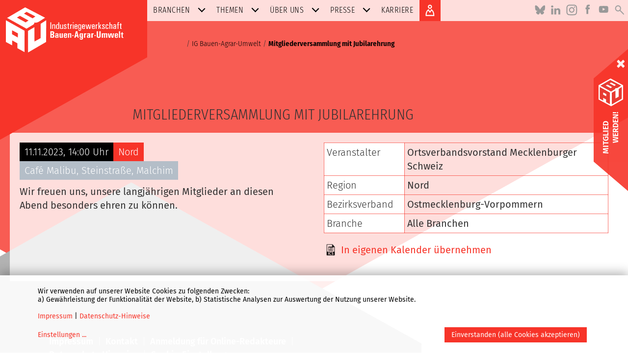

--- FILE ---
content_type: text/html; charset=utf-8
request_url: https://igbau.de/Mitgliederversammlung-mit-Jubilarehrung-15913.html
body_size: 3599
content:

    <!DOCTYPE html><html lang="de"><head><link href="frontend/css/bundle/FrontendAssets.min.1708347465.css" rel="stylesheet"><script type="text/javascript">
  window.additor = {
    WEBROOT:'/',
    LangCode:'de_DE',
    ShortLangCode:'de',
    VirtualLangFolder:'',
    BackendLangCode:'de_DE',
    BackendShortLangCode:'de',
    PageID:15913,
    PagePath:[1,7150,7161,15913],
    HelpID:''
  }
  </script><meta http-equiv="Content-Type" content="text/html; charset=UTF-8"><meta name="csrf-param" content="_csrf"><meta name="csrf-token" content="hTvtuwKUFVFBPu8aUDuMsZYFwk2fnFPqsG9DQHwHsXqYom5lILGhwEGjQkrkmuxG_tpwgrh_XMxhhgdQHGUGZw=="><title>Mitgliederversammlung mit Jubilarehrung</title><meta name="viewport" content="width=device-width, initial-scale=1"><link rel="apple-touch-icon-precomposed" href="/frontend/img/favicon180.png"><link rel="icon" href="/frontend/img/favicon196.png"><!--[if lt IE 9]><script src="https://oss.maxcdn.com/html5shiv/3.7.2/html5shiv.min.js"></script><script src="https://oss.maxcdn.com/respond/1.4.2/respond.min.js"></script><![endif]--><meta name="robots" content="index,follow"/><link href="https://igbau.de/Mitgliederversammlung-mit-Jubilarehrung-15913.html" rel="canonical" /><link rel="pingback" href="https://igbau.de/Additor/pingback" /><meta property="fb:app_id" content="239645640172629" /><meta property="og:url" content="https://igbau.de/Mitgliederversammlung-mit-Jubilarehrung-15913.html" /><meta property="og:title" content="Mitgliederversammlung mit Jubilarehrung" /><meta property="og:description" content="IG Bau" /><meta property="og:type" content="website" /><meta http-equiv="X-UA-Compatible" content="IE=edge" /><meta property="og:image" content="https://igbau.de/frontend/img/icon.png" /></head><body ><span id="mediasize"></span><div id="cookie-consent"></div><script defer type="application/javascript"
                            src="/frontend/3rdParty/klaro.js/config_0_7.js"></script><script defer type="application/javascript"
                            src="/frontend/3rdParty/klaro.js/klaro_0_7.js"
                            data-style-prefix="klaro"></script><div id="outer-wrapper"><div id="header-wrapper"><div id="header"><a href="#page-path" class="sr-only">Zum Inhalt</a><div id="igbau-logo"><img class="polygon-t-l" src="/frontend/img/polygon_r2.svg" alt=""><a  lang="de" href="./" class="logoLink" ><img id="logo-img" src="/frontend/img/igb-logo.png" alt="Logo"/></a></div><div class="outsidenav" lang="de"><button id="main-menu-toggle" class="navbar-toggle collapsed visible-xs-block" type="button"  data-target="#main-menu" data-toggle="collapse"><span class="sr-only">Navigation:</span><span class="icon-bar top-bar"></span><span class="icon-bar middle-bar"></span><span class="icon-bar bottom-bar"></span></button><ul class="sm sm-clean icon-menu"><li class="language"></li><li class="bluesky"><a href="https://bsky.app/profile/igbau.bsky.social" target="_blank" class="bluesky"><img class="lazyload" data-src="/frontend/img/icon_bluesky.svg"width="55" height="55" alt="bluesky"></a></li><li class="linkedIn"><a href="https://www.linkedin.com/company/ig-bau" target="_blank" class="linkedIn"><img class="lazyload" data-src="/frontend/img/icon_linkedin.svg"width="55" height="55" alt="linkedIn"></a></li><li class="instagram"><a href="https://www.instagram.com/ig.bau/" target="_blank" class="instagram"><img class="lazyload" data-src="/frontend/img/icon_instagram.svg"width="55" height="55" alt="instagram"></a></li><li class="facebook"><a href="https://www.facebook.com/IG-BAU-132944306745335/" target="_blank" class="facebookicon"><img class="lazyload" data-src="/frontend/img/icon_facebook.svg"width="55" height="55" alt="Facebook"></a></li><li class="youtube"><a href="https://www.youtube.com/channel/UCLyxjNj3vlXj-tfdnWdF-Rg" target="_blank" class="youtube"><img class="lazyload" data-src="/frontend/img/icon_youtube.svg"width="55" height="55" alt="Youtube"></a></li><li class="search"><a href="Suche.html" class="search"><img class="lazyload" data-src="/frontend/img/icon_search.svg" width="55" height="55" alt="Suchen" /></a></li><li class="login"><a href="Login.html" class="login1"><img class="lazyload" data-src="/frontend/img/icon_login.svg" width="55" height="55" alt="Login" /></a></li></ul></div><nav id="main-menu" class="collapse navbar-collapse" lang="de"><ul class="sm sm-clean social-media-area-hide icon-menu"><li class="language"></li><li class="bluesky"><a href="https://bsky.app/profile/igbau.bsky.social" target="_blank" class="bluesky"><img class="lazyload" data-src="/frontend/img/icon_bluesky.svg"width="55" height="55" alt="bluesky"></a></li><li class="linkedIn"><a href="https://www.linkedin.com/company/ig-bau" target="_blank" class="linkedIn"><img class="lazyload" data-src="/frontend/img/icon_linkedin.svg"width="55" height="55" alt="linkedIn"></a></li><li class="instagram"><a href="https://www.instagram.com/ig.bau/" target="_blank" class="instagram"><img class="lazyload" data-src="/frontend/img/icon_instagram.svg"width="55" height="55" alt="instagram"></a></li><li class="facebook"><a href="https://www.facebook.com/IG-BAU-132944306745335/" target="_blank" class="facebookicon"><img class="lazyload" data-src="/frontend/img/icon_facebook.svg"width="55" height="55" alt="Facebook"></a></li><li class="youtube"><a href="https://www.youtube.com/channel/UCLyxjNj3vlXj-tfdnWdF-Rg" target="_blank" class="youtube"><img class="lazyload" data-src="/frontend/img/icon_youtube.svg"width="55" height="55" alt="Youtube"></a></li><li class="search"><a href="Suche.html" class="search"><img class="lazyload" data-src="/frontend/img/icon_search.svg" width="55" height="55" alt="Suchen" /></a></li></ul><ul class="sm sm-clean" id="main-navi" data-menu-url="Additor/Menu1.html"><li><a href="Branchen.html" ><span>Branchen</span></a><ul><li><a href="/Forst-und-Agrar.html">Forst und Agrar</a></li><li><a href="/Bauwirtschaft.html">Bauwirtschaft</a></li><li><a href="/Baustoffindustrie.html">Baustoffindustrie</a></li><li><a href="/Gebaeudereinigung-Dienstleistungen-FM-IDL.html">Gebäudereinigung / Dienstleistungen (FM/IDL)</a></li></ul></li><li><a href="Themen.html" ><span>Themen</span></a><ul><li><a href="/Arbeit.html">Arbeit </a></li><li><a href="/Bildung-Mitbestimmung.html">Bildung / Mitbestimmung</a></li><li><a href="/Gesundheitsschutz.html">Gesundheitsschutz</a></li><li><a href="/Internationales.html">Internationales</a></li><li><a href="/Rente.html">Rente</a></li><li><a href="/Umwelt.html">Umwelt</a></li><li><a href="/Wohnungsbau.html">Wohnungsbau</a></li><li><a href="/Service.html">Service</a></li></ul></li><li><a href="Ueber-uns.html" ><span>Über uns</span></a><ul><li><a href="/Deine-Mitgliedschaft.html">Deine Mitgliedschaft</a></li><li><a href="/Leistungen.html">Leistungen</a></li><li><a href="/Junge-BAU.html">Junge BAU</a></li><li><a href="/Organisationsstruktur.html">Organisationsstruktur</a></li><li><a href="/E-Klasse.html">E wie Ehrenamt</a></li><li><a href="/Frauen.html">Frauen</a></li><li><a href="/Bezirksverbaende.html">IG BAU-Regionen und ihre Mitgliederbüros </a></li><li><a href="/IGayBAU.html">IGay BAU</a></li><li><a href="/Grundstein.html">Der Grundstein/Der Säemann</a></li><li><a href="/Geschichte.html">Geschichte</a></li><li><a href="/Senioren.html">Senioren</a></li><li><a href="/Termine-2.html">Termine</a></li></ul></li><li><a href="Presse.html" ><span>Presse</span></a><ul><li><a href="/Pressemitteilungen-2021.html">Pressemitteilungen 2025</a></li><li><a href="/Presse-Archiv.html">Presse-Archiv</a></li><li><a href="/Der-Bundesvorstand.html">Pressefotos Bundesvorstand</a></li><li><a href="/Kontakt-zur-Pressestelle.html">Kontakt zur Pressestelle</a></li></ul></li><li><a href="Karriere.html" ><span>Karriere</span></a></li></ul><ul id="igbau-login" class="d-none d-md-block sm sm-clean social-media-area-hide icon-menu"><li class="login md-login"><a href="Login.html" class="login1"><img class="lazyload" data-src="/frontend/img/icon_login.svg" width="55" height="55" alt="Anmelden" /></a></li><li class="login lg-login"><a href="Login.html" class="login"><img class="lazyload" data-src="/frontend/img/icon_login.svg" width="55" height="55" alt="" /> ANMELDEN </a></li></ul><noscript></noscript></nav><div class="topform"><img class="lazyload" data-src="/frontend/img/top_form_igbau.svg" alt=""></div></div></div><div class="side-bar" lang="de"><div class="side-bar-first"><button type="button" class="close"><span>&times;</span></button></div><div class="side-bar-second"><a href="Mitglied-werden.html"><img class="lazyload" data-src="/frontend/img/logo1.png" alt=""><p>MITGLIED</p><p style="top: 10px; left: 10px;">WERDEN!</p></a></div><div class="side-bar-third"></div></div><div id="content-wrapper"><div id="content"><header ><div class="row"><div class="col col-sm-12 col-md-12"><span class="sr-only">Seitenpfad:</span><ul id="page-path"><li class="path-item"><a href="./"><span>IG Bauen-Agrar-Umwelt</span></a></li><li class="path-item active"><a href="#"><span>Mitgliederversammlung mit Jubilarehrung</span></a></li></ul><h1 class="page-title">Mitgliederversammlung mit Jubilarehrung</h1><div id="flashes"></div></div></div></header><section id="section33838" class="row pos1 sectiontype1 last"><div class="col col1 col-md-12 col-sm-12 type4 last first"><div class="entry entityentry event no-padding no-image" id="entry57896"><section class="row pos1"><div class="col col-md-6"><div class="event-head-wrapper"><div class="date">
                                                                    11.11.2023, 14:00 Uhr
                                                            </div><div class="chapter-title">Nord</div></div><div class="event-head-info"><div class="location hyphenate">Café Malibu, Steinstraße, Malchim</div><div class="description hyphenate">Wir freuen uns, unsere langjährigen Mitglieder an diesen Abend besonders ehren zu können.</div></div></div><div class="col col-md-6"><div class="event-table-wrapper"><table><tr><td class="label-t">Veranstalter </td><td class="content">Ortsverbandsvorstand Mecklenburger Schweiz</td></tr><tr><td class="label-t">Region</td><td class="content">Nord</td></tr><tr><td class="label-t">Bezirksverband</td><td class="content">Ostmecklenburg-Vorpommern</td></tr><tr><td class="label-t">Branche</td><td class="content">Alle Branchen</td></tr></table></div><div class="ics-link"><a href="Mitgliederversammlung-mit-Jubilarehrung-15913.ics">In eigenen Kalender übernehmen</a></div></div></section></div></div><div class="end-columns"></div></section></div></div><div id="footer-wrapper" lang="de"><div id="footer"><a href="Impressum.html"><span>Impressum</span></a><a href="Kontakt.html"><span>Kontakt</span></a><a href="Anmeldung-fuer-Online-Redakteure.html"><span>Anmeldung für Online-Redakteure</span></a><a href="datenschutz-hinweise.html"><span>Datenschutz-Hinweise</span></a><a href="" class="open-cookie-settings"><span>Cookie-Einstellungen</span></a></div></div><div id="pageup"><div><span></span></div></div></div><script>
                var _paq = _paq || [];
                function piwik(force) {
                    if (force || Cookies.get('CookieMonsterAgreed') == 'true') {
                        _paq.push(['rememberConsentGiven']);
                        _paq.push(['requireConsent']);
                        _paq.push(['trackPageView']);
                        _paq.push(['enableLinkTracking']);
                        var u = "https://statistik.igbau.de/";
                        _paq.push(['setTrackerUrl', u + 'piwik.php']);
                        _paq.push(['setSiteId', '1']);
                        var d = document, g = d.createElement('script'), s = d.getElementsByTagName('script')[0];
                        g.type = 'text/javascript'; g.async = true; g.defer = true; g.src = u + 'js/'; s.parentNode.insertBefore(g, s);
                    }
                }

                function consentPiwik() {
                    piwik(true);
                }
            </script><script src="frontend/js/bundle/FrontendAssets.min.1708347465.js"></script><script src="messages/de_DE/translations.js"></script><script src="/backend/js/translate.1557866843.js"></script><script type="text/javascript">document.onreadystatechange = function () {if (document.readyState == 'complete'){
jQuery(document).ready(function () {
piwik();
});
}};</script></body></html>




--- FILE ---
content_type: text/html; charset=utf-8
request_url: https://igbau.de/Additor/Menu1.html
body_size: 939
content:
        <!DOCTYPE html>
            <html lang="de">

                            <head>
                                        <meta charset="utf-8"/>

                                                                        <meta name="robots" content="index,follow"/>
                                                            </head>
            
                            <body >
                                            
                                                                                <div class="collapse navbar-collapse">
                                <ul class="sm sm-clean" id="main-navi">
                                                                                                                                                                    
                                            <li class="branchen">
                                                <a href="/Branchen.html">Branchen</a>                                                                                                <ul>
                                                            
                                                <li>
                <a href="/Forst-und-Agrar.html">Forst und Agrar</a>
            </li>
                                                        <li>
                <a href="/Bauwirtschaft.html">Bauwirtschaft</a>
            </li>
                                                        <li>
                <a href="/Baustoffindustrie.html">Baustoffindustrie</a>
            </li>
                                                        <li>
                <a href="/Gebaeudereinigung-Dienstleistungen-FM-IDL.html">Gebäudereinigung / Dienstleistungen (FM/IDL)</a>
            </li>
            

                                                </ul>
                                                                                            </li>
                                                                                                                                                                                                            
                                            <li class="themen">
                                                <a href="/Themen.html">Themen</a>                                                                                                <ul>
                                                            
                                                <li>
                <a href="/Arbeit.html">Arbeit </a>
            </li>
                                                        <li>
                <a href="/Bildung-Mitbestimmung.html">Bildung / Mitbestimmung</a>
            </li>
                                                        <li>
                <a href="/Gesundheitsschutz.html">Gesundheitsschutz</a>
            </li>
                                                        <li>
                <a href="/Internationales.html">Internationales</a>
            </li>
                                                        <li>
                <a href="/Rente.html">Rente</a>
            </li>
                                                        <li>
                <a href="/Umwelt.html">Umwelt</a>
            </li>
                                                        <li>
                <a href="/Wohnungsbau.html">Wohnungsbau</a>
            </li>
                                                        <li>
                <a href="/Service.html">Service</a>
            </li>
            

                                                </ul>
                                                                                            </li>
                                                                                                                                                                                                            
                                            <li class="igbau">
                                                <a href="/Ueber-uns.html">Über uns</a>                                                                                                <ul>
                                                            
                                                <li>
                <a href="/Deine-Mitgliedschaft.html">Deine Mitgliedschaft</a>
            </li>
                                                        <li>
                <a href="/Leistungen.html">Leistungen</a>
            </li>
                                                        <li>
                <a href="/Junge-BAU.html">Junge BAU</a>
            </li>
                                                        <li>
                <a href="/Organisationsstruktur.html">Organisationsstruktur</a>
            </li>
                                                        <li>
                <a href="/E-Klasse.html">E wie Ehrenamt</a>
            </li>
                                                        <li>
                <a href="/Frauen.html">Frauen</a>
            </li>
                                                        <li>
                <a href="/Bezirksverbaende.html">IG BAU-Regionen und ihre Mitgliederbüros </a>
            </li>
                                                        <li>
                <a href="/IGayBAU.html">IGay BAU</a>
            </li>
                                                        <li>
                <a href="/Grundstein.html">Der Grundstein und Forstliche Mitteilungen</a>
            </li>
                                                        <li>
                <a href="/Geschichte.html">Geschichte</a>
            </li>
                                                        <li>
                <a href="/Senioren.html">Senioren</a>
            </li>
                                                        <li>
                <a href="/Termine-2.html">Termine</a>
            </li>
            

                                                </ul>
                                                                                            </li>
                                                                                                                                                                                                            
                                            <li class="presse">
                                                <a href="/Presse.html">Presse</a>                                                                                                <ul>
                                                            
                                                <li>
                <a href="/Pressemitteilungen-2026.html">Pressemitteilungen 2026</a>
            </li>
                                                        <li>
                <a href="/Presse-Archiv.html">Presse-Archiv</a>
            </li>
                                                        <li>
                <a href="/Der-Bundesvorstand.html">Pressefotos Bundesvorstand</a>
            </li>
                                                        <li>
                <a href="/Kontakt-zur-Pressestelle.html">Kontakt zur Pressestelle</a>
            </li>
            

                                                </ul>
                                                                                            </li>
                                                                                                                                                                                                            
                                            <li class="karriere no-children">
                                                <a href="/Karriere.html">Karriere</a>                                                                                            </li>
                                                                                                            </ul>
                            </div>
                                                                                    </body>
                    </html>
        






--- FILE ---
content_type: text/css; charset=utf-8
request_url: https://igbau.de/frontend/css/bundle/FrontendAssets.min.1708347465.css
body_size: 44359
content:
/*##### /assets/3887b420/css/bootstrap.min.css####*/
/*!
 * Bootstrap v3.3.7 (http://getbootstrap.com)
 * Copyright 2011-2016 Twitter, Inc.
 * Licensed under MIT (https://github.com/twbs/bootstrap/blob/master/LICENSE)
 *//*! normalize.css v3.0.3 | MIT License | github.com/necolas/normalize.css */html{font-family:sans-serif;-webkit-text-size-adjust:100%;-ms-text-size-adjust:100%}body{margin:0}article,aside,details,figcaption,figure,footer,header,hgroup,main,menu,nav,section,summary{display:block}audio,canvas,progress,video{display:inline-block;vertical-align:baseline}audio:not([controls]){display:none;height:0}[hidden],template{display:none}a{background-color:transparent}a:active,a:hover{outline:0}abbr[title]{border-bottom:1px dotted}b,strong{font-weight:700}dfn{font-style:italic}h1{margin:.67em 0;font-size:2em}mark{color:#000;background:#ff0}small{font-size:80%}sub,sup{position:relative;font-size:75%;line-height:0;vertical-align:baseline}sup{top:-.5em}sub{bottom:-.25em}img{border:0}svg:not(:root){overflow:hidden}figure{margin:1em 40px}hr{height:0;-webkit-box-sizing:content-box;-moz-box-sizing:content-box;box-sizing:content-box}pre{overflow:auto}code,kbd,pre,samp{font-family:monospace,monospace;font-size:1em}button,input,optgroup,select,textarea{margin:0;font:inherit;color:inherit}button{overflow:visible}button,select{text-transform:none}button,html input[type=button],input[type=reset],input[type=submit]{-webkit-appearance:button;cursor:pointer}button[disabled],html input[disabled]{cursor:default}button::-moz-focus-inner,input::-moz-focus-inner{padding:0;border:0}input{line-height:normal}input[type=checkbox],input[type=radio]{-webkit-box-sizing:border-box;-moz-box-sizing:border-box;box-sizing:border-box;padding:0}input[type=number]::-webkit-inner-spin-button,input[type=number]::-webkit-outer-spin-button{height:auto}input[type=search]{-webkit-box-sizing:content-box;-moz-box-sizing:content-box;box-sizing:content-box;-webkit-appearance:textfield}input[type=search]::-webkit-search-cancel-button,input[type=search]::-webkit-search-decoration{-webkit-appearance:none}fieldset{padding:.35em .625em .75em;margin:0 2px;border:1px solid silver}legend{padding:0;border:0}textarea{overflow:auto}optgroup{font-weight:700}table{border-spacing:0;border-collapse:collapse}td,th{padding:0}/*! Source: https://github.com/h5bp/html5-boilerplate/blob/master/src/css/main.css */@media print{*,:after,:before{color:#000!important;text-shadow:none!important;background:0 0!important;-webkit-box-shadow:none!important;box-shadow:none!important}a,a:visited{text-decoration:underline}a[href]:after{content:" (" attr(href) ")"}abbr[title]:after{content:" (" attr(title) ")"}a[href^="javascript:"]:after,a[href^="#"]:after{content:""}blockquote,pre{border:1px solid #999;page-break-inside:avoid}thead{display:table-header-group}img,tr{page-break-inside:avoid}img{max-width:100%!important}h2,h3,p{orphans:3;widows:3}h2,h3{page-break-after:avoid}.navbar{display:none}.btn>.caret,.dropup>.btn>.caret{border-top-color:#000!important}.label{border:1px solid #000}.table{border-collapse:collapse!important}.table td,.table th{background-color:#fff!important}.table-bordered td,.table-bordered th{border:1px solid #ddd!important}}@font-face{font-family:'Glyphicons Halflings';src:url(../../../assets/3887b420/css/../fonts/glyphicons-halflings-regular.eot);src:url(../../../assets/3887b420/css/../fonts/glyphicons-halflings-regular.eot?#iefix) format('embedded-opentype'),url(../../../assets/3887b420/css/../fonts/glyphicons-halflings-regular.woff2) format('woff2'),url(../../../assets/3887b420/css/../fonts/glyphicons-halflings-regular.woff) format('woff'),url(../../../assets/3887b420/css/../fonts/glyphicons-halflings-regular.ttf) format('truetype'),url(../../../assets/3887b420/css/../fonts/glyphicons-halflings-regular.svg#glyphicons_halflingsregular) format('svg')}.glyphicon{position:relative;top:1px;display:inline-block;font-family:'Glyphicons Halflings';font-style:normal;font-weight:400;line-height:1;-webkit-font-smoothing:antialiased;-moz-osx-font-smoothing:grayscale}.glyphicon-asterisk:before{content:"\002a"}.glyphicon-plus:before{content:"\002b"}.glyphicon-eur:before,.glyphicon-euro:before{content:"\20ac"}.glyphicon-minus:before{content:"\2212"}.glyphicon-cloud:before{content:"\2601"}.glyphicon-envelope:before{content:"\2709"}.glyphicon-pencil:before{content:"\270f"}.glyphicon-glass:before{content:"\e001"}.glyphicon-music:before{content:"\e002"}.glyphicon-search:before{content:"\e003"}.glyphicon-heart:before{content:"\e005"}.glyphicon-star:before{content:"\e006"}.glyphicon-star-empty:before{content:"\e007"}.glyphicon-user:before{content:"\e008"}.glyphicon-film:before{content:"\e009"}.glyphicon-th-large:before{content:"\e010"}.glyphicon-th:before{content:"\e011"}.glyphicon-th-list:before{content:"\e012"}.glyphicon-ok:before{content:"\e013"}.glyphicon-remove:before{content:"\e014"}.glyphicon-zoom-in:before{content:"\e015"}.glyphicon-zoom-out:before{content:"\e016"}.glyphicon-off:before{content:"\e017"}.glyphicon-signal:before{content:"\e018"}.glyphicon-cog:before{content:"\e019"}.glyphicon-trash:before{content:"\e020"}.glyphicon-home:before{content:"\e021"}.glyphicon-file:before{content:"\e022"}.glyphicon-time:before{content:"\e023"}.glyphicon-road:before{content:"\e024"}.glyphicon-download-alt:before{content:"\e025"}.glyphicon-download:before{content:"\e026"}.glyphicon-upload:before{content:"\e027"}.glyphicon-inbox:before{content:"\e028"}.glyphicon-play-circle:before{content:"\e029"}.glyphicon-repeat:before{content:"\e030"}.glyphicon-refresh:before{content:"\e031"}.glyphicon-list-alt:before{content:"\e032"}.glyphicon-lock:before{content:"\e033"}.glyphicon-flag:before{content:"\e034"}.glyphicon-headphones:before{content:"\e035"}.glyphicon-volume-off:before{content:"\e036"}.glyphicon-volume-down:before{content:"\e037"}.glyphicon-volume-up:before{content:"\e038"}.glyphicon-qrcode:before{content:"\e039"}.glyphicon-barcode:before{content:"\e040"}.glyphicon-tag:before{content:"\e041"}.glyphicon-tags:before{content:"\e042"}.glyphicon-book:before{content:"\e043"}.glyphicon-bookmark:before{content:"\e044"}.glyphicon-print:before{content:"\e045"}.glyphicon-camera:before{content:"\e046"}.glyphicon-font:before{content:"\e047"}.glyphicon-bold:before{content:"\e048"}.glyphicon-italic:before{content:"\e049"}.glyphicon-text-height:before{content:"\e050"}.glyphicon-text-width:before{content:"\e051"}.glyphicon-align-left:before{content:"\e052"}.glyphicon-align-center:before{content:"\e053"}.glyphicon-align-right:before{content:"\e054"}.glyphicon-align-justify:before{content:"\e055"}.glyphicon-list:before{content:"\e056"}.glyphicon-indent-left:before{content:"\e057"}.glyphicon-indent-right:before{content:"\e058"}.glyphicon-facetime-video:before{content:"\e059"}.glyphicon-picture:before{content:"\e060"}.glyphicon-map-marker:before{content:"\e062"}.glyphicon-adjust:before{content:"\e063"}.glyphicon-tint:before{content:"\e064"}.glyphicon-edit:before{content:"\e065"}.glyphicon-share:before{content:"\e066"}.glyphicon-check:before{content:"\e067"}.glyphicon-move:before{content:"\e068"}.glyphicon-step-backward:before{content:"\e069"}.glyphicon-fast-backward:before{content:"\e070"}.glyphicon-backward:before{content:"\e071"}.glyphicon-play:before{content:"\e072"}.glyphicon-pause:before{content:"\e073"}.glyphicon-stop:before{content:"\e074"}.glyphicon-forward:before{content:"\e075"}.glyphicon-fast-forward:before{content:"\e076"}.glyphicon-step-forward:before{content:"\e077"}.glyphicon-eject:before{content:"\e078"}.glyphicon-chevron-left:before{content:"\e079"}.glyphicon-chevron-right:before{content:"\e080"}.glyphicon-plus-sign:before{content:"\e081"}.glyphicon-minus-sign:before{content:"\e082"}.glyphicon-remove-sign:before{content:"\e083"}.glyphicon-ok-sign:before{content:"\e084"}.glyphicon-question-sign:before{content:"\e085"}.glyphicon-info-sign:before{content:"\e086"}.glyphicon-screenshot:before{content:"\e087"}.glyphicon-remove-circle:before{content:"\e088"}.glyphicon-ok-circle:before{content:"\e089"}.glyphicon-ban-circle:before{content:"\e090"}.glyphicon-arrow-left:before{content:"\e091"}.glyphicon-arrow-right:before{content:"\e092"}.glyphicon-arrow-up:before{content:"\e093"}.glyphicon-arrow-down:before{content:"\e094"}.glyphicon-share-alt:before{content:"\e095"}.glyphicon-resize-full:before{content:"\e096"}.glyphicon-resize-small:before{content:"\e097"}.glyphicon-exclamation-sign:before{content:"\e101"}.glyphicon-gift:before{content:"\e102"}.glyphicon-leaf:before{content:"\e103"}.glyphicon-fire:before{content:"\e104"}.glyphicon-eye-open:before{content:"\e105"}.glyphicon-eye-close:before{content:"\e106"}.glyphicon-warning-sign:before{content:"\e107"}.glyphicon-plane:before{content:"\e108"}.glyphicon-calendar:before{content:"\e109"}.glyphicon-random:before{content:"\e110"}.glyphicon-comment:before{content:"\e111"}.glyphicon-magnet:before{content:"\e112"}.glyphicon-chevron-up:before{content:"\e113"}.glyphicon-chevron-down:before{content:"\e114"}.glyphicon-retweet:before{content:"\e115"}.glyphicon-shopping-cart:before{content:"\e116"}.glyphicon-folder-close:before{content:"\e117"}.glyphicon-folder-open:before{content:"\e118"}.glyphicon-resize-vertical:before{content:"\e119"}.glyphicon-resize-horizontal:before{content:"\e120"}.glyphicon-hdd:before{content:"\e121"}.glyphicon-bullhorn:before{content:"\e122"}.glyphicon-bell:before{content:"\e123"}.glyphicon-certificate:before{content:"\e124"}.glyphicon-thumbs-up:before{content:"\e125"}.glyphicon-thumbs-down:before{content:"\e126"}.glyphicon-hand-right:before{content:"\e127"}.glyphicon-hand-left:before{content:"\e128"}.glyphicon-hand-up:before{content:"\e129"}.glyphicon-hand-down:before{content:"\e130"}.glyphicon-circle-arrow-right:before{content:"\e131"}.glyphicon-circle-arrow-left:before{content:"\e132"}.glyphicon-circle-arrow-up:before{content:"\e133"}.glyphicon-circle-arrow-down:before{content:"\e134"}.glyphicon-globe:before{content:"\e135"}.glyphicon-wrench:before{content:"\e136"}.glyphicon-tasks:before{content:"\e137"}.glyphicon-filter:before{content:"\e138"}.glyphicon-briefcase:before{content:"\e139"}.glyphicon-fullscreen:before{content:"\e140"}.glyphicon-dashboard:before{content:"\e141"}.glyphicon-paperclip:before{content:"\e142"}.glyphicon-heart-empty:before{content:"\e143"}.glyphicon-link:before{content:"\e144"}.glyphicon-phone:before{content:"\e145"}.glyphicon-pushpin:before{content:"\e146"}.glyphicon-usd:before{content:"\e148"}.glyphicon-gbp:before{content:"\e149"}.glyphicon-sort:before{content:"\e150"}.glyphicon-sort-by-alphabet:before{content:"\e151"}.glyphicon-sort-by-alphabet-alt:before{content:"\e152"}.glyphicon-sort-by-order:before{content:"\e153"}.glyphicon-sort-by-order-alt:before{content:"\e154"}.glyphicon-sort-by-attributes:before{content:"\e155"}.glyphicon-sort-by-attributes-alt:before{content:"\e156"}.glyphicon-unchecked:before{content:"\e157"}.glyphicon-expand:before{content:"\e158"}.glyphicon-collapse-down:before{content:"\e159"}.glyphicon-collapse-up:before{content:"\e160"}.glyphicon-log-in:before{content:"\e161"}.glyphicon-flash:before{content:"\e162"}.glyphicon-log-out:before{content:"\e163"}.glyphicon-new-window:before{content:"\e164"}.glyphicon-record:before{content:"\e165"}.glyphicon-save:before{content:"\e166"}.glyphicon-open:before{content:"\e167"}.glyphicon-saved:before{content:"\e168"}.glyphicon-import:before{content:"\e169"}.glyphicon-export:before{content:"\e170"}.glyphicon-send:before{content:"\e171"}.glyphicon-floppy-disk:before{content:"\e172"}.glyphicon-floppy-saved:before{content:"\e173"}.glyphicon-floppy-remove:before{content:"\e174"}.glyphicon-floppy-save:before{content:"\e175"}.glyphicon-floppy-open:before{content:"\e176"}.glyphicon-credit-card:before{content:"\e177"}.glyphicon-transfer:before{content:"\e178"}.glyphicon-cutlery:before{content:"\e179"}.glyphicon-header:before{content:"\e180"}.glyphicon-compressed:before{content:"\e181"}.glyphicon-earphone:before{content:"\e182"}.glyphicon-phone-alt:before{content:"\e183"}.glyphicon-tower:before{content:"\e184"}.glyphicon-stats:before{content:"\e185"}.glyphicon-sd-video:before{content:"\e186"}.glyphicon-hd-video:before{content:"\e187"}.glyphicon-subtitles:before{content:"\e188"}.glyphicon-sound-stereo:before{content:"\e189"}.glyphicon-sound-dolby:before{content:"\e190"}.glyphicon-sound-5-1:before{content:"\e191"}.glyphicon-sound-6-1:before{content:"\e192"}.glyphicon-sound-7-1:before{content:"\e193"}.glyphicon-copyright-mark:before{content:"\e194"}.glyphicon-registration-mark:before{content:"\e195"}.glyphicon-cloud-download:before{content:"\e197"}.glyphicon-cloud-upload:before{content:"\e198"}.glyphicon-tree-conifer:before{content:"\e199"}.glyphicon-tree-deciduous:before{content:"\e200"}.glyphicon-cd:before{content:"\e201"}.glyphicon-save-file:before{content:"\e202"}.glyphicon-open-file:before{content:"\e203"}.glyphicon-level-up:before{content:"\e204"}.glyphicon-copy:before{content:"\e205"}.glyphicon-paste:before{content:"\e206"}.glyphicon-alert:before{content:"\e209"}.glyphicon-equalizer:before{content:"\e210"}.glyphicon-king:before{content:"\e211"}.glyphicon-queen:before{content:"\e212"}.glyphicon-pawn:before{content:"\e213"}.glyphicon-bishop:before{content:"\e214"}.glyphicon-knight:before{content:"\e215"}.glyphicon-baby-formula:before{content:"\e216"}.glyphicon-tent:before{content:"\26fa"}.glyphicon-blackboard:before{content:"\e218"}.glyphicon-bed:before{content:"\e219"}.glyphicon-apple:before{content:"\f8ff"}.glyphicon-erase:before{content:"\e221"}.glyphicon-hourglass:before{content:"\231b"}.glyphicon-lamp:before{content:"\e223"}.glyphicon-duplicate:before{content:"\e224"}.glyphicon-piggy-bank:before{content:"\e225"}.glyphicon-scissors:before{content:"\e226"}.glyphicon-bitcoin:before{content:"\e227"}.glyphicon-btc:before{content:"\e227"}.glyphicon-xbt:before{content:"\e227"}.glyphicon-yen:before{content:"\00a5"}.glyphicon-jpy:before{content:"\00a5"}.glyphicon-ruble:before{content:"\20bd"}.glyphicon-rub:before{content:"\20bd"}.glyphicon-scale:before{content:"\e230"}.glyphicon-ice-lolly:before{content:"\e231"}.glyphicon-ice-lolly-tasted:before{content:"\e232"}.glyphicon-education:before{content:"\e233"}.glyphicon-option-horizontal:before{content:"\e234"}.glyphicon-option-vertical:before{content:"\e235"}.glyphicon-menu-hamburger:before{content:"\e236"}.glyphicon-modal-window:before{content:"\e237"}.glyphicon-oil:before{content:"\e238"}.glyphicon-grain:before{content:"\e239"}.glyphicon-sunglasses:before{content:"\e240"}.glyphicon-text-size:before{content:"\e241"}.glyphicon-text-color:before{content:"\e242"}.glyphicon-text-background:before{content:"\e243"}.glyphicon-object-align-top:before{content:"\e244"}.glyphicon-object-align-bottom:before{content:"\e245"}.glyphicon-object-align-horizontal:before{content:"\e246"}.glyphicon-object-align-left:before{content:"\e247"}.glyphicon-object-align-vertical:before{content:"\e248"}.glyphicon-object-align-right:before{content:"\e249"}.glyphicon-triangle-right:before{content:"\e250"}.glyphicon-triangle-left:before{content:"\e251"}.glyphicon-triangle-bottom:before{content:"\e252"}.glyphicon-triangle-top:before{content:"\e253"}.glyphicon-console:before{content:"\e254"}.glyphicon-superscript:before{content:"\e255"}.glyphicon-subscript:before{content:"\e256"}.glyphicon-menu-left:before{content:"\e257"}.glyphicon-menu-right:before{content:"\e258"}.glyphicon-menu-down:before{content:"\e259"}.glyphicon-menu-up:before{content:"\e260"}*{-webkit-box-sizing:border-box;-moz-box-sizing:border-box;box-sizing:border-box}:after,:before{-webkit-box-sizing:border-box;-moz-box-sizing:border-box;box-sizing:border-box}html{font-size:10px;-webkit-tap-highlight-color:rgba(0,0,0,0)}body{font-family:"Helvetica Neue",Helvetica,Arial,sans-serif;font-size:14px;line-height:1.42857143;color:#333;background-color:#fff}button,input,select,textarea{font-family:inherit;font-size:inherit;line-height:inherit}a{color:#337ab7;text-decoration:none}a:focus,a:hover{color:#23527c;text-decoration:underline}a:focus{outline:5px auto -webkit-focus-ring-color;outline-offset:-2px}figure{margin:0}img{vertical-align:middle}.carousel-inner>.item>a>img,.carousel-inner>.item>img,.img-responsive,.thumbnail a>img,.thumbnail>img{display:block;max-width:100%;height:auto}.img-rounded{border-radius:6px}.img-thumbnail{display:inline-block;max-width:100%;height:auto;padding:4px;line-height:1.42857143;background-color:#fff;border:1px solid #ddd;border-radius:4px;-webkit-transition:all .2s ease-in-out;-o-transition:all .2s ease-in-out;transition:all .2s ease-in-out}.img-circle{border-radius:50%}hr{margin-top:20px;margin-bottom:20px;border:0;border-top:1px solid #eee}.sr-only{position:absolute;width:1px;height:1px;padding:0;margin:-1px;overflow:hidden;clip:rect(0,0,0,0);border:0}.sr-only-focusable:active,.sr-only-focusable:focus{position:static;width:auto;height:auto;margin:0;overflow:visible;clip:auto}[role=button]{cursor:pointer}.h1,.h2,.h3,.h4,.h5,.h6,h1,h2,h3,h4,h5,h6{font-family:inherit;font-weight:500;line-height:1.1;color:inherit}.h1 .small,.h1 small,.h2 .small,.h2 small,.h3 .small,.h3 small,.h4 .small,.h4 small,.h5 .small,.h5 small,.h6 .small,.h6 small,h1 .small,h1 small,h2 .small,h2 small,h3 .small,h3 small,h4 .small,h4 small,h5 .small,h5 small,h6 .small,h6 small{font-weight:400;line-height:1;color:#777}.h1,.h2,.h3,h1,h2,h3{margin-top:20px;margin-bottom:10px}.h1 .small,.h1 small,.h2 .small,.h2 small,.h3 .small,.h3 small,h1 .small,h1 small,h2 .small,h2 small,h3 .small,h3 small{font-size:65%}.h4,.h5,.h6,h4,h5,h6{margin-top:10px;margin-bottom:10px}.h4 .small,.h4 small,.h5 .small,.h5 small,.h6 .small,.h6 small,h4 .small,h4 small,h5 .small,h5 small,h6 .small,h6 small{font-size:75%}.h1,h1{font-size:36px}.h2,h2{font-size:30px}.h3,h3{font-size:24px}.h4,h4{font-size:18px}.h5,h5{font-size:14px}.h6,h6{font-size:12px}p{margin:0 0 10px}.lead{margin-bottom:20px;font-size:16px;font-weight:300;line-height:1.4}@media (min-width:768px){.lead{font-size:21px}}.small,small{font-size:85%}.mark,mark{padding:.2em;background-color:#fcf8e3}.text-left{text-align:left}.text-right{text-align:right}.text-center{text-align:center}.text-justify{text-align:justify}.text-nowrap{white-space:nowrap}.text-lowercase{text-transform:lowercase}.text-uppercase{text-transform:uppercase}.text-capitalize{text-transform:capitalize}.text-muted{color:#777}.text-primary{color:#337ab7}a.text-primary:focus,a.text-primary:hover{color:#286090}.text-success{color:#3c763d}a.text-success:focus,a.text-success:hover{color:#2b542c}.text-info{color:#31708f}a.text-info:focus,a.text-info:hover{color:#245269}.text-warning{color:#8a6d3b}a.text-warning:focus,a.text-warning:hover{color:#66512c}.text-danger{color:#a94442}a.text-danger:focus,a.text-danger:hover{color:#843534}.bg-primary{color:#fff;background-color:#337ab7}a.bg-primary:focus,a.bg-primary:hover{background-color:#286090}.bg-success{background-color:#dff0d8}a.bg-success:focus,a.bg-success:hover{background-color:#c1e2b3}.bg-info{background-color:#d9edf7}a.bg-info:focus,a.bg-info:hover{background-color:#afd9ee}.bg-warning{background-color:#fcf8e3}a.bg-warning:focus,a.bg-warning:hover{background-color:#f7ecb5}.bg-danger{background-color:#f2dede}a.bg-danger:focus,a.bg-danger:hover{background-color:#e4b9b9}.page-header{padding-bottom:9px;margin:40px 0 20px;border-bottom:1px solid #eee}ol,ul{margin-top:0;margin-bottom:10px}ol ol,ol ul,ul ol,ul ul{margin-bottom:0}.list-unstyled{padding-left:0;list-style:none}.list-inline{padding-left:0;margin-left:-5px;list-style:none}.list-inline>li{display:inline-block;padding-right:5px;padding-left:5px}dl{margin-top:0;margin-bottom:20px}dd,dt{line-height:1.42857143}dt{font-weight:700}dd{margin-left:0}@media (min-width:768px){.dl-horizontal dt{float:left;width:160px;overflow:hidden;clear:left;text-align:right;text-overflow:ellipsis;white-space:nowrap}.dl-horizontal dd{margin-left:180px}}abbr[data-original-title],abbr[title]{cursor:help;border-bottom:1px dotted #777}.initialism{font-size:90%;text-transform:uppercase}blockquote{padding:10px 20px;margin:0 0 20px;font-size:17.5px;border-left:5px solid #eee}blockquote ol:last-child,blockquote p:last-child,blockquote ul:last-child{margin-bottom:0}blockquote .small,blockquote footer,blockquote small{display:block;font-size:80%;line-height:1.42857143;color:#777}blockquote .small:before,blockquote footer:before,blockquote small:before{content:'\2014 \00A0'}.blockquote-reverse,blockquote.pull-right{padding-right:15px;padding-left:0;text-align:right;border-right:5px solid #eee;border-left:0}.blockquote-reverse .small:before,.blockquote-reverse footer:before,.blockquote-reverse small:before,blockquote.pull-right .small:before,blockquote.pull-right footer:before,blockquote.pull-right small:before{content:''}.blockquote-reverse .small:after,.blockquote-reverse footer:after,.blockquote-reverse small:after,blockquote.pull-right .small:after,blockquote.pull-right footer:after,blockquote.pull-right small:after{content:'\00A0 \2014'}address{margin-bottom:20px;font-style:normal;line-height:1.42857143}code,kbd,pre,samp{font-family:Menlo,Monaco,Consolas,"Courier New",monospace}code{padding:2px 4px;font-size:90%;color:#c7254e;background-color:#f9f2f4;border-radius:4px}kbd{padding:2px 4px;font-size:90%;color:#fff;background-color:#333;border-radius:3px;-webkit-box-shadow:inset 0 -1px 0 rgba(0,0,0,.25);box-shadow:inset 0 -1px 0 rgba(0,0,0,.25)}kbd kbd{padding:0;font-size:100%;font-weight:700;-webkit-box-shadow:none;box-shadow:none}pre{display:block;padding:9.5px;margin:0 0 10px;font-size:13px;line-height:1.42857143;color:#333;word-break:break-all;word-wrap:break-word;background-color:#f5f5f5;border:1px solid #ccc;border-radius:4px}pre code{padding:0;font-size:inherit;color:inherit;white-space:pre-wrap;background-color:transparent;border-radius:0}.pre-scrollable{max-height:340px;overflow-y:scroll}.container{padding-right:15px;padding-left:15px;margin-right:auto;margin-left:auto}@media (min-width:768px){.container{width:750px}}@media (min-width:992px){.container{width:970px}}@media (min-width:1200px){.container{width:1170px}}.container-fluid{padding-right:15px;padding-left:15px;margin-right:auto;margin-left:auto}.row{margin-right:-15px;margin-left:-15px}.col-lg-1,.col-lg-10,.col-lg-11,.col-lg-12,.col-lg-2,.col-lg-3,.col-lg-4,.col-lg-5,.col-lg-6,.col-lg-7,.col-lg-8,.col-lg-9,.col-md-1,.col-md-10,.col-md-11,.col-md-12,.col-md-2,.col-md-3,.col-md-4,.col-md-5,.col-md-6,.col-md-7,.col-md-8,.col-md-9,.col-sm-1,.col-sm-10,.col-sm-11,.col-sm-12,.col-sm-2,.col-sm-3,.col-sm-4,.col-sm-5,.col-sm-6,.col-sm-7,.col-sm-8,.col-sm-9,.col-xs-1,.col-xs-10,.col-xs-11,.col-xs-12,.col-xs-2,.col-xs-3,.col-xs-4,.col-xs-5,.col-xs-6,.col-xs-7,.col-xs-8,.col-xs-9{position:relative;min-height:1px;padding-right:15px;padding-left:15px}.col-xs-1,.col-xs-10,.col-xs-11,.col-xs-12,.col-xs-2,.col-xs-3,.col-xs-4,.col-xs-5,.col-xs-6,.col-xs-7,.col-xs-8,.col-xs-9{float:left}.col-xs-12{width:100%}.col-xs-11{width:91.66666667%}.col-xs-10{width:83.33333333%}.col-xs-9{width:75%}.col-xs-8{width:66.66666667%}.col-xs-7{width:58.33333333%}.col-xs-6{width:50%}.col-xs-5{width:41.66666667%}.col-xs-4{width:33.33333333%}.col-xs-3{width:25%}.col-xs-2{width:16.66666667%}.col-xs-1{width:8.33333333%}.col-xs-pull-12{right:100%}.col-xs-pull-11{right:91.66666667%}.col-xs-pull-10{right:83.33333333%}.col-xs-pull-9{right:75%}.col-xs-pull-8{right:66.66666667%}.col-xs-pull-7{right:58.33333333%}.col-xs-pull-6{right:50%}.col-xs-pull-5{right:41.66666667%}.col-xs-pull-4{right:33.33333333%}.col-xs-pull-3{right:25%}.col-xs-pull-2{right:16.66666667%}.col-xs-pull-1{right:8.33333333%}.col-xs-pull-0{right:auto}.col-xs-push-12{left:100%}.col-xs-push-11{left:91.66666667%}.col-xs-push-10{left:83.33333333%}.col-xs-push-9{left:75%}.col-xs-push-8{left:66.66666667%}.col-xs-push-7{left:58.33333333%}.col-xs-push-6{left:50%}.col-xs-push-5{left:41.66666667%}.col-xs-push-4{left:33.33333333%}.col-xs-push-3{left:25%}.col-xs-push-2{left:16.66666667%}.col-xs-push-1{left:8.33333333%}.col-xs-push-0{left:auto}.col-xs-offset-12{margin-left:100%}.col-xs-offset-11{margin-left:91.66666667%}.col-xs-offset-10{margin-left:83.33333333%}.col-xs-offset-9{margin-left:75%}.col-xs-offset-8{margin-left:66.66666667%}.col-xs-offset-7{margin-left:58.33333333%}.col-xs-offset-6{margin-left:50%}.col-xs-offset-5{margin-left:41.66666667%}.col-xs-offset-4{margin-left:33.33333333%}.col-xs-offset-3{margin-left:25%}.col-xs-offset-2{margin-left:16.66666667%}.col-xs-offset-1{margin-left:8.33333333%}.col-xs-offset-0{margin-left:0}@media (min-width:768px){.col-sm-1,.col-sm-10,.col-sm-11,.col-sm-12,.col-sm-2,.col-sm-3,.col-sm-4,.col-sm-5,.col-sm-6,.col-sm-7,.col-sm-8,.col-sm-9{float:left}.col-sm-12{width:100%}.col-sm-11{width:91.66666667%}.col-sm-10{width:83.33333333%}.col-sm-9{width:75%}.col-sm-8{width:66.66666667%}.col-sm-7{width:58.33333333%}.col-sm-6{width:50%}.col-sm-5{width:41.66666667%}.col-sm-4{width:33.33333333%}.col-sm-3{width:25%}.col-sm-2{width:16.66666667%}.col-sm-1{width:8.33333333%}.col-sm-pull-12{right:100%}.col-sm-pull-11{right:91.66666667%}.col-sm-pull-10{right:83.33333333%}.col-sm-pull-9{right:75%}.col-sm-pull-8{right:66.66666667%}.col-sm-pull-7{right:58.33333333%}.col-sm-pull-6{right:50%}.col-sm-pull-5{right:41.66666667%}.col-sm-pull-4{right:33.33333333%}.col-sm-pull-3{right:25%}.col-sm-pull-2{right:16.66666667%}.col-sm-pull-1{right:8.33333333%}.col-sm-pull-0{right:auto}.col-sm-push-12{left:100%}.col-sm-push-11{left:91.66666667%}.col-sm-push-10{left:83.33333333%}.col-sm-push-9{left:75%}.col-sm-push-8{left:66.66666667%}.col-sm-push-7{left:58.33333333%}.col-sm-push-6{left:50%}.col-sm-push-5{left:41.66666667%}.col-sm-push-4{left:33.33333333%}.col-sm-push-3{left:25%}.col-sm-push-2{left:16.66666667%}.col-sm-push-1{left:8.33333333%}.col-sm-push-0{left:auto}.col-sm-offset-12{margin-left:100%}.col-sm-offset-11{margin-left:91.66666667%}.col-sm-offset-10{margin-left:83.33333333%}.col-sm-offset-9{margin-left:75%}.col-sm-offset-8{margin-left:66.66666667%}.col-sm-offset-7{margin-left:58.33333333%}.col-sm-offset-6{margin-left:50%}.col-sm-offset-5{margin-left:41.66666667%}.col-sm-offset-4{margin-left:33.33333333%}.col-sm-offset-3{margin-left:25%}.col-sm-offset-2{margin-left:16.66666667%}.col-sm-offset-1{margin-left:8.33333333%}.col-sm-offset-0{margin-left:0}}@media (min-width:992px){.col-md-1,.col-md-10,.col-md-11,.col-md-12,.col-md-2,.col-md-3,.col-md-4,.col-md-5,.col-md-6,.col-md-7,.col-md-8,.col-md-9{float:left}.col-md-12{width:100%}.col-md-11{width:91.66666667%}.col-md-10{width:83.33333333%}.col-md-9{width:75%}.col-md-8{width:66.66666667%}.col-md-7{width:58.33333333%}.col-md-6{width:50%}.col-md-5{width:41.66666667%}.col-md-4{width:33.33333333%}.col-md-3{width:25%}.col-md-2{width:16.66666667%}.col-md-1{width:8.33333333%}.col-md-pull-12{right:100%}.col-md-pull-11{right:91.66666667%}.col-md-pull-10{right:83.33333333%}.col-md-pull-9{right:75%}.col-md-pull-8{right:66.66666667%}.col-md-pull-7{right:58.33333333%}.col-md-pull-6{right:50%}.col-md-pull-5{right:41.66666667%}.col-md-pull-4{right:33.33333333%}.col-md-pull-3{right:25%}.col-md-pull-2{right:16.66666667%}.col-md-pull-1{right:8.33333333%}.col-md-pull-0{right:auto}.col-md-push-12{left:100%}.col-md-push-11{left:91.66666667%}.col-md-push-10{left:83.33333333%}.col-md-push-9{left:75%}.col-md-push-8{left:66.66666667%}.col-md-push-7{left:58.33333333%}.col-md-push-6{left:50%}.col-md-push-5{left:41.66666667%}.col-md-push-4{left:33.33333333%}.col-md-push-3{left:25%}.col-md-push-2{left:16.66666667%}.col-md-push-1{left:8.33333333%}.col-md-push-0{left:auto}.col-md-offset-12{margin-left:100%}.col-md-offset-11{margin-left:91.66666667%}.col-md-offset-10{margin-left:83.33333333%}.col-md-offset-9{margin-left:75%}.col-md-offset-8{margin-left:66.66666667%}.col-md-offset-7{margin-left:58.33333333%}.col-md-offset-6{margin-left:50%}.col-md-offset-5{margin-left:41.66666667%}.col-md-offset-4{margin-left:33.33333333%}.col-md-offset-3{margin-left:25%}.col-md-offset-2{margin-left:16.66666667%}.col-md-offset-1{margin-left:8.33333333%}.col-md-offset-0{margin-left:0}}@media (min-width:1200px){.col-lg-1,.col-lg-10,.col-lg-11,.col-lg-12,.col-lg-2,.col-lg-3,.col-lg-4,.col-lg-5,.col-lg-6,.col-lg-7,.col-lg-8,.col-lg-9{float:left}.col-lg-12{width:100%}.col-lg-11{width:91.66666667%}.col-lg-10{width:83.33333333%}.col-lg-9{width:75%}.col-lg-8{width:66.66666667%}.col-lg-7{width:58.33333333%}.col-lg-6{width:50%}.col-lg-5{width:41.66666667%}.col-lg-4{width:33.33333333%}.col-lg-3{width:25%}.col-lg-2{width:16.66666667%}.col-lg-1{width:8.33333333%}.col-lg-pull-12{right:100%}.col-lg-pull-11{right:91.66666667%}.col-lg-pull-10{right:83.33333333%}.col-lg-pull-9{right:75%}.col-lg-pull-8{right:66.66666667%}.col-lg-pull-7{right:58.33333333%}.col-lg-pull-6{right:50%}.col-lg-pull-5{right:41.66666667%}.col-lg-pull-4{right:33.33333333%}.col-lg-pull-3{right:25%}.col-lg-pull-2{right:16.66666667%}.col-lg-pull-1{right:8.33333333%}.col-lg-pull-0{right:auto}.col-lg-push-12{left:100%}.col-lg-push-11{left:91.66666667%}.col-lg-push-10{left:83.33333333%}.col-lg-push-9{left:75%}.col-lg-push-8{left:66.66666667%}.col-lg-push-7{left:58.33333333%}.col-lg-push-6{left:50%}.col-lg-push-5{left:41.66666667%}.col-lg-push-4{left:33.33333333%}.col-lg-push-3{left:25%}.col-lg-push-2{left:16.66666667%}.col-lg-push-1{left:8.33333333%}.col-lg-push-0{left:auto}.col-lg-offset-12{margin-left:100%}.col-lg-offset-11{margin-left:91.66666667%}.col-lg-offset-10{margin-left:83.33333333%}.col-lg-offset-9{margin-left:75%}.col-lg-offset-8{margin-left:66.66666667%}.col-lg-offset-7{margin-left:58.33333333%}.col-lg-offset-6{margin-left:50%}.col-lg-offset-5{margin-left:41.66666667%}.col-lg-offset-4{margin-left:33.33333333%}.col-lg-offset-3{margin-left:25%}.col-lg-offset-2{margin-left:16.66666667%}.col-lg-offset-1{margin-left:8.33333333%}.col-lg-offset-0{margin-left:0}}table{background-color:transparent}caption{padding-top:8px;padding-bottom:8px;color:#777;text-align:left}th{text-align:left}.table{width:100%;max-width:100%;margin-bottom:20px}.table>tbody>tr>td,.table>tbody>tr>th,.table>tfoot>tr>td,.table>tfoot>tr>th,.table>thead>tr>td,.table>thead>tr>th{padding:8px;line-height:1.42857143;vertical-align:top;border-top:1px solid #ddd}.table>thead>tr>th{vertical-align:bottom;border-bottom:2px solid #ddd}.table>caption+thead>tr:first-child>td,.table>caption+thead>tr:first-child>th,.table>colgroup+thead>tr:first-child>td,.table>colgroup+thead>tr:first-child>th,.table>thead:first-child>tr:first-child>td,.table>thead:first-child>tr:first-child>th{border-top:0}.table>tbody+tbody{border-top:2px solid #ddd}.table .table{background-color:#fff}.table-condensed>tbody>tr>td,.table-condensed>tbody>tr>th,.table-condensed>tfoot>tr>td,.table-condensed>tfoot>tr>th,.table-condensed>thead>tr>td,.table-condensed>thead>tr>th{padding:5px}.table-bordered{border:1px solid #ddd}.table-bordered>tbody>tr>td,.table-bordered>tbody>tr>th,.table-bordered>tfoot>tr>td,.table-bordered>tfoot>tr>th,.table-bordered>thead>tr>td,.table-bordered>thead>tr>th{border:1px solid #ddd}.table-bordered>thead>tr>td,.table-bordered>thead>tr>th{border-bottom-width:2px}.table-striped>tbody>tr:nth-of-type(odd){background-color:#f9f9f9}.table-hover>tbody>tr:hover{background-color:#f5f5f5}table col[class*=col-]{position:static;display:table-column;float:none}table td[class*=col-],table th[class*=col-]{position:static;display:table-cell;float:none}.table>tbody>tr.active>td,.table>tbody>tr.active>th,.table>tbody>tr>td.active,.table>tbody>tr>th.active,.table>tfoot>tr.active>td,.table>tfoot>tr.active>th,.table>tfoot>tr>td.active,.table>tfoot>tr>th.active,.table>thead>tr.active>td,.table>thead>tr.active>th,.table>thead>tr>td.active,.table>thead>tr>th.active{background-color:#f5f5f5}.table-hover>tbody>tr.active:hover>td,.table-hover>tbody>tr.active:hover>th,.table-hover>tbody>tr:hover>.active,.table-hover>tbody>tr>td.active:hover,.table-hover>tbody>tr>th.active:hover{background-color:#e8e8e8}.table>tbody>tr.success>td,.table>tbody>tr.success>th,.table>tbody>tr>td.success,.table>tbody>tr>th.success,.table>tfoot>tr.success>td,.table>tfoot>tr.success>th,.table>tfoot>tr>td.success,.table>tfoot>tr>th.success,.table>thead>tr.success>td,.table>thead>tr.success>th,.table>thead>tr>td.success,.table>thead>tr>th.success{background-color:#dff0d8}.table-hover>tbody>tr.success:hover>td,.table-hover>tbody>tr.success:hover>th,.table-hover>tbody>tr:hover>.success,.table-hover>tbody>tr>td.success:hover,.table-hover>tbody>tr>th.success:hover{background-color:#d0e9c6}.table>tbody>tr.info>td,.table>tbody>tr.info>th,.table>tbody>tr>td.info,.table>tbody>tr>th.info,.table>tfoot>tr.info>td,.table>tfoot>tr.info>th,.table>tfoot>tr>td.info,.table>tfoot>tr>th.info,.table>thead>tr.info>td,.table>thead>tr.info>th,.table>thead>tr>td.info,.table>thead>tr>th.info{background-color:#d9edf7}.table-hover>tbody>tr.info:hover>td,.table-hover>tbody>tr.info:hover>th,.table-hover>tbody>tr:hover>.info,.table-hover>tbody>tr>td.info:hover,.table-hover>tbody>tr>th.info:hover{background-color:#c4e3f3}.table>tbody>tr.warning>td,.table>tbody>tr.warning>th,.table>tbody>tr>td.warning,.table>tbody>tr>th.warning,.table>tfoot>tr.warning>td,.table>tfoot>tr.warning>th,.table>tfoot>tr>td.warning,.table>tfoot>tr>th.warning,.table>thead>tr.warning>td,.table>thead>tr.warning>th,.table>thead>tr>td.warning,.table>thead>tr>th.warning{background-color:#fcf8e3}.table-hover>tbody>tr.warning:hover>td,.table-hover>tbody>tr.warning:hover>th,.table-hover>tbody>tr:hover>.warning,.table-hover>tbody>tr>td.warning:hover,.table-hover>tbody>tr>th.warning:hover{background-color:#faf2cc}.table>tbody>tr.danger>td,.table>tbody>tr.danger>th,.table>tbody>tr>td.danger,.table>tbody>tr>th.danger,.table>tfoot>tr.danger>td,.table>tfoot>tr.danger>th,.table>tfoot>tr>td.danger,.table>tfoot>tr>th.danger,.table>thead>tr.danger>td,.table>thead>tr.danger>th,.table>thead>tr>td.danger,.table>thead>tr>th.danger{background-color:#f2dede}.table-hover>tbody>tr.danger:hover>td,.table-hover>tbody>tr.danger:hover>th,.table-hover>tbody>tr:hover>.danger,.table-hover>tbody>tr>td.danger:hover,.table-hover>tbody>tr>th.danger:hover{background-color:#ebcccc}.table-responsive{min-height:.01%;overflow-x:auto}@media screen and (max-width:767px){.table-responsive{width:100%;margin-bottom:15px;overflow-y:hidden;-ms-overflow-style:-ms-autohiding-scrollbar;border:1px solid #ddd}.table-responsive>.table{margin-bottom:0}.table-responsive>.table>tbody>tr>td,.table-responsive>.table>tbody>tr>th,.table-responsive>.table>tfoot>tr>td,.table-responsive>.table>tfoot>tr>th,.table-responsive>.table>thead>tr>td,.table-responsive>.table>thead>tr>th{white-space:nowrap}.table-responsive>.table-bordered{border:0}.table-responsive>.table-bordered>tbody>tr>td:first-child,.table-responsive>.table-bordered>tbody>tr>th:first-child,.table-responsive>.table-bordered>tfoot>tr>td:first-child,.table-responsive>.table-bordered>tfoot>tr>th:first-child,.table-responsive>.table-bordered>thead>tr>td:first-child,.table-responsive>.table-bordered>thead>tr>th:first-child{border-left:0}.table-responsive>.table-bordered>tbody>tr>td:last-child,.table-responsive>.table-bordered>tbody>tr>th:last-child,.table-responsive>.table-bordered>tfoot>tr>td:last-child,.table-responsive>.table-bordered>tfoot>tr>th:last-child,.table-responsive>.table-bordered>thead>tr>td:last-child,.table-responsive>.table-bordered>thead>tr>th:last-child{border-right:0}.table-responsive>.table-bordered>tbody>tr:last-child>td,.table-responsive>.table-bordered>tbody>tr:last-child>th,.table-responsive>.table-bordered>tfoot>tr:last-child>td,.table-responsive>.table-bordered>tfoot>tr:last-child>th{border-bottom:0}}fieldset{min-width:0;padding:0;margin:0;border:0}legend{display:block;width:100%;padding:0;margin-bottom:20px;font-size:21px;line-height:inherit;color:#333;border:0;border-bottom:1px solid #e5e5e5}label{display:inline-block;max-width:100%;margin-bottom:5px;font-weight:700}input[type=search]{-webkit-box-sizing:border-box;-moz-box-sizing:border-box;box-sizing:border-box}input[type=checkbox],input[type=radio]{margin:4px 0 0;margin-top:1px\9;line-height:normal}input[type=file]{display:block}input[type=range]{display:block;width:100%}select[multiple],select[size]{height:auto}input[type=file]:focus,input[type=checkbox]:focus,input[type=radio]:focus{outline:5px auto -webkit-focus-ring-color;outline-offset:-2px}output{display:block;padding-top:7px;font-size:14px;line-height:1.42857143;color:#555}.form-control{display:block;width:100%;height:34px;padding:6px 12px;font-size:14px;line-height:1.42857143;color:#555;background-color:#fff;background-image:none;border:1px solid #ccc;border-radius:4px;-webkit-box-shadow:inset 0 1px 1px rgba(0,0,0,.075);box-shadow:inset 0 1px 1px rgba(0,0,0,.075);-webkit-transition:border-color ease-in-out .15s,-webkit-box-shadow ease-in-out .15s;-o-transition:border-color ease-in-out .15s,box-shadow ease-in-out .15s;transition:border-color ease-in-out .15s,box-shadow ease-in-out .15s}.form-control:focus{border-color:#66afe9;outline:0;-webkit-box-shadow:inset 0 1px 1px rgba(0,0,0,.075),0 0 8px rgba(102,175,233,.6);box-shadow:inset 0 1px 1px rgba(0,0,0,.075),0 0 8px rgba(102,175,233,.6)}.form-control::-moz-placeholder{color:#999;opacity:1}.form-control:-ms-input-placeholder{color:#999}.form-control::-webkit-input-placeholder{color:#999}.form-control::-ms-expand{background-color:transparent;border:0}.form-control[disabled],.form-control[readonly],fieldset[disabled] .form-control{background-color:#eee;opacity:1}.form-control[disabled],fieldset[disabled] .form-control{cursor:not-allowed}textarea.form-control{height:auto}input[type=search]{-webkit-appearance:none}@media screen and (-webkit-min-device-pixel-ratio:0){input[type=date].form-control,input[type=time].form-control,input[type=datetime-local].form-control,input[type=month].form-control{line-height:34px}.input-group-sm input[type=date],.input-group-sm input[type=time],.input-group-sm input[type=datetime-local],.input-group-sm input[type=month],input[type=date].input-sm,input[type=time].input-sm,input[type=datetime-local].input-sm,input[type=month].input-sm{line-height:30px}.input-group-lg input[type=date],.input-group-lg input[type=time],.input-group-lg input[type=datetime-local],.input-group-lg input[type=month],input[type=date].input-lg,input[type=time].input-lg,input[type=datetime-local].input-lg,input[type=month].input-lg{line-height:46px}}.form-group{margin-bottom:15px}.checkbox,.radio{position:relative;display:block;margin-top:10px;margin-bottom:10px}.checkbox label,.radio label{min-height:20px;padding-left:20px;margin-bottom:0;font-weight:400;cursor:pointer}.checkbox input[type=checkbox],.checkbox-inline input[type=checkbox],.radio input[type=radio],.radio-inline input[type=radio]{position:absolute;margin-top:4px\9;margin-left:-20px}.checkbox+.checkbox,.radio+.radio{margin-top:-5px}.checkbox-inline,.radio-inline{position:relative;display:inline-block;padding-left:20px;margin-bottom:0;font-weight:400;vertical-align:middle;cursor:pointer}.checkbox-inline+.checkbox-inline,.radio-inline+.radio-inline{margin-top:0;margin-left:10px}fieldset[disabled] input[type=checkbox],fieldset[disabled] input[type=radio],input[type=checkbox].disabled,input[type=checkbox][disabled],input[type=radio].disabled,input[type=radio][disabled]{cursor:not-allowed}.checkbox-inline.disabled,.radio-inline.disabled,fieldset[disabled] .checkbox-inline,fieldset[disabled] .radio-inline{cursor:not-allowed}.checkbox.disabled label,.radio.disabled label,fieldset[disabled] .checkbox label,fieldset[disabled] .radio label{cursor:not-allowed}.form-control-static{min-height:34px;padding-top:7px;padding-bottom:7px;margin-bottom:0}.form-control-static.input-lg,.form-control-static.input-sm{padding-right:0;padding-left:0}.input-sm{height:30px;padding:5px 10px;font-size:12px;line-height:1.5;border-radius:3px}select.input-sm{height:30px;line-height:30px}select[multiple].input-sm,textarea.input-sm{height:auto}.form-group-sm .form-control{height:30px;padding:5px 10px;font-size:12px;line-height:1.5;border-radius:3px}.form-group-sm select.form-control{height:30px;line-height:30px}.form-group-sm select[multiple].form-control,.form-group-sm textarea.form-control{height:auto}.form-group-sm .form-control-static{height:30px;min-height:32px;padding:6px 10px;font-size:12px;line-height:1.5}.input-lg{height:46px;padding:10px 16px;font-size:18px;line-height:1.3333333;border-radius:6px}select.input-lg{height:46px;line-height:46px}select[multiple].input-lg,textarea.input-lg{height:auto}.form-group-lg .form-control{height:46px;padding:10px 16px;font-size:18px;line-height:1.3333333;border-radius:6px}.form-group-lg select.form-control{height:46px;line-height:46px}.form-group-lg select[multiple].form-control,.form-group-lg textarea.form-control{height:auto}.form-group-lg .form-control-static{height:46px;min-height:38px;padding:11px 16px;font-size:18px;line-height:1.3333333}.has-feedback{position:relative}.has-feedback .form-control{padding-right:42.5px}.form-control-feedback{position:absolute;top:0;right:0;z-index:2;display:block;width:34px;height:34px;line-height:34px;text-align:center;pointer-events:none}.form-group-lg .form-control+.form-control-feedback,.input-group-lg+.form-control-feedback,.input-lg+.form-control-feedback{width:46px;height:46px;line-height:46px}.form-group-sm .form-control+.form-control-feedback,.input-group-sm+.form-control-feedback,.input-sm+.form-control-feedback{width:30px;height:30px;line-height:30px}.has-success .checkbox,.has-success .checkbox-inline,.has-success .control-label,.has-success .help-block,.has-success .radio,.has-success .radio-inline,.has-success.checkbox label,.has-success.checkbox-inline label,.has-success.radio label,.has-success.radio-inline label{color:#3c763d}.has-success .form-control{border-color:#3c763d;-webkit-box-shadow:inset 0 1px 1px rgba(0,0,0,.075);box-shadow:inset 0 1px 1px rgba(0,0,0,.075)}.has-success .form-control:focus{border-color:#2b542c;-webkit-box-shadow:inset 0 1px 1px rgba(0,0,0,.075),0 0 6px #67b168;box-shadow:inset 0 1px 1px rgba(0,0,0,.075),0 0 6px #67b168}.has-success .input-group-addon{color:#3c763d;background-color:#dff0d8;border-color:#3c763d}.has-success .form-control-feedback{color:#3c763d}.has-warning .checkbox,.has-warning .checkbox-inline,.has-warning .control-label,.has-warning .help-block,.has-warning .radio,.has-warning .radio-inline,.has-warning.checkbox label,.has-warning.checkbox-inline label,.has-warning.radio label,.has-warning.radio-inline label{color:#8a6d3b}.has-warning .form-control{border-color:#8a6d3b;-webkit-box-shadow:inset 0 1px 1px rgba(0,0,0,.075);box-shadow:inset 0 1px 1px rgba(0,0,0,.075)}.has-warning .form-control:focus{border-color:#66512c;-webkit-box-shadow:inset 0 1px 1px rgba(0,0,0,.075),0 0 6px #c0a16b;box-shadow:inset 0 1px 1px rgba(0,0,0,.075),0 0 6px #c0a16b}.has-warning .input-group-addon{color:#8a6d3b;background-color:#fcf8e3;border-color:#8a6d3b}.has-warning .form-control-feedback{color:#8a6d3b}.has-error .checkbox,.has-error .checkbox-inline,.has-error .control-label,.has-error .help-block,.has-error .radio,.has-error .radio-inline,.has-error.checkbox label,.has-error.checkbox-inline label,.has-error.radio label,.has-error.radio-inline label{color:#a94442}.has-error .form-control{border-color:#a94442;-webkit-box-shadow:inset 0 1px 1px rgba(0,0,0,.075);box-shadow:inset 0 1px 1px rgba(0,0,0,.075)}.has-error .form-control:focus{border-color:#843534;-webkit-box-shadow:inset 0 1px 1px rgba(0,0,0,.075),0 0 6px #ce8483;box-shadow:inset 0 1px 1px rgba(0,0,0,.075),0 0 6px #ce8483}.has-error .input-group-addon{color:#a94442;background-color:#f2dede;border-color:#a94442}.has-error .form-control-feedback{color:#a94442}.has-feedback label~.form-control-feedback{top:25px}.has-feedback label.sr-only~.form-control-feedback{top:0}.help-block{display:block;margin-top:5px;margin-bottom:10px;color:#737373}@media (min-width:768px){.form-inline .form-group{display:inline-block;margin-bottom:0;vertical-align:middle}.form-inline .form-control{display:inline-block;width:auto;vertical-align:middle}.form-inline .form-control-static{display:inline-block}.form-inline .input-group{display:inline-table;vertical-align:middle}.form-inline .input-group .form-control,.form-inline .input-group .input-group-addon,.form-inline .input-group .input-group-btn{width:auto}.form-inline .input-group>.form-control{width:100%}.form-inline .control-label{margin-bottom:0;vertical-align:middle}.form-inline .checkbox,.form-inline .radio{display:inline-block;margin-top:0;margin-bottom:0;vertical-align:middle}.form-inline .checkbox label,.form-inline .radio label{padding-left:0}.form-inline .checkbox input[type=checkbox],.form-inline .radio input[type=radio]{position:relative;margin-left:0}.form-inline .has-feedback .form-control-feedback{top:0}}.form-horizontal .checkbox,.form-horizontal .checkbox-inline,.form-horizontal .radio,.form-horizontal .radio-inline{padding-top:7px;margin-top:0;margin-bottom:0}.form-horizontal .checkbox,.form-horizontal .radio{min-height:27px}.form-horizontal .form-group{margin-right:-15px;margin-left:-15px}@media (min-width:768px){.form-horizontal .control-label{padding-top:7px;margin-bottom:0;text-align:right}}.form-horizontal .has-feedback .form-control-feedback{right:15px}@media (min-width:768px){.form-horizontal .form-group-lg .control-label{padding-top:11px;font-size:18px}}@media (min-width:768px){.form-horizontal .form-group-sm .control-label{padding-top:6px;font-size:12px}}.btn{display:inline-block;padding:6px 12px;margin-bottom:0;font-size:14px;font-weight:400;line-height:1.42857143;text-align:center;white-space:nowrap;vertical-align:middle;-ms-touch-action:manipulation;touch-action:manipulation;cursor:pointer;-webkit-user-select:none;-moz-user-select:none;-ms-user-select:none;user-select:none;background-image:none;border:1px solid transparent;border-radius:4px}.btn.active.focus,.btn.active:focus,.btn.focus,.btn:active.focus,.btn:active:focus,.btn:focus{outline:5px auto -webkit-focus-ring-color;outline-offset:-2px}.btn.focus,.btn:focus,.btn:hover{color:#333;text-decoration:none}.btn.active,.btn:active{background-image:none;outline:0;-webkit-box-shadow:inset 0 3px 5px rgba(0,0,0,.125);box-shadow:inset 0 3px 5px rgba(0,0,0,.125)}.btn.disabled,.btn[disabled],fieldset[disabled] .btn{cursor:not-allowed;filter:alpha(opacity=65);-webkit-box-shadow:none;box-shadow:none;opacity:.65}a.btn.disabled,fieldset[disabled] a.btn{pointer-events:none}.btn-default{color:#333;background-color:#fff;border-color:#ccc}.btn-default.focus,.btn-default:focus{color:#333;background-color:#e6e6e6;border-color:#8c8c8c}.btn-default:hover{color:#333;background-color:#e6e6e6;border-color:#adadad}.btn-default.active,.btn-default:active,.open>.dropdown-toggle.btn-default{color:#333;background-color:#e6e6e6;border-color:#adadad}.btn-default.active.focus,.btn-default.active:focus,.btn-default.active:hover,.btn-default:active.focus,.btn-default:active:focus,.btn-default:active:hover,.open>.dropdown-toggle.btn-default.focus,.open>.dropdown-toggle.btn-default:focus,.open>.dropdown-toggle.btn-default:hover{color:#333;background-color:#d4d4d4;border-color:#8c8c8c}.btn-default.active,.btn-default:active,.open>.dropdown-toggle.btn-default{background-image:none}.btn-default.disabled.focus,.btn-default.disabled:focus,.btn-default.disabled:hover,.btn-default[disabled].focus,.btn-default[disabled]:focus,.btn-default[disabled]:hover,fieldset[disabled] .btn-default.focus,fieldset[disabled] .btn-default:focus,fieldset[disabled] .btn-default:hover{background-color:#fff;border-color:#ccc}.btn-default .badge{color:#fff;background-color:#333}.btn-primary{color:#fff;background-color:#337ab7;border-color:#2e6da4}.btn-primary.focus,.btn-primary:focus{color:#fff;background-color:#286090;border-color:#122b40}.btn-primary:hover{color:#fff;background-color:#286090;border-color:#204d74}.btn-primary.active,.btn-primary:active,.open>.dropdown-toggle.btn-primary{color:#fff;background-color:#286090;border-color:#204d74}.btn-primary.active.focus,.btn-primary.active:focus,.btn-primary.active:hover,.btn-primary:active.focus,.btn-primary:active:focus,.btn-primary:active:hover,.open>.dropdown-toggle.btn-primary.focus,.open>.dropdown-toggle.btn-primary:focus,.open>.dropdown-toggle.btn-primary:hover{color:#fff;background-color:#204d74;border-color:#122b40}.btn-primary.active,.btn-primary:active,.open>.dropdown-toggle.btn-primary{background-image:none}.btn-primary.disabled.focus,.btn-primary.disabled:focus,.btn-primary.disabled:hover,.btn-primary[disabled].focus,.btn-primary[disabled]:focus,.btn-primary[disabled]:hover,fieldset[disabled] .btn-primary.focus,fieldset[disabled] .btn-primary:focus,fieldset[disabled] .btn-primary:hover{background-color:#337ab7;border-color:#2e6da4}.btn-primary .badge{color:#337ab7;background-color:#fff}.btn-success{color:#fff;background-color:#5cb85c;border-color:#4cae4c}.btn-success.focus,.btn-success:focus{color:#fff;background-color:#449d44;border-color:#255625}.btn-success:hover{color:#fff;background-color:#449d44;border-color:#398439}.btn-success.active,.btn-success:active,.open>.dropdown-toggle.btn-success{color:#fff;background-color:#449d44;border-color:#398439}.btn-success.active.focus,.btn-success.active:focus,.btn-success.active:hover,.btn-success:active.focus,.btn-success:active:focus,.btn-success:active:hover,.open>.dropdown-toggle.btn-success.focus,.open>.dropdown-toggle.btn-success:focus,.open>.dropdown-toggle.btn-success:hover{color:#fff;background-color:#398439;border-color:#255625}.btn-success.active,.btn-success:active,.open>.dropdown-toggle.btn-success{background-image:none}.btn-success.disabled.focus,.btn-success.disabled:focus,.btn-success.disabled:hover,.btn-success[disabled].focus,.btn-success[disabled]:focus,.btn-success[disabled]:hover,fieldset[disabled] .btn-success.focus,fieldset[disabled] .btn-success:focus,fieldset[disabled] .btn-success:hover{background-color:#5cb85c;border-color:#4cae4c}.btn-success .badge{color:#5cb85c;background-color:#fff}.btn-info{color:#fff;background-color:#5bc0de;border-color:#46b8da}.btn-info.focus,.btn-info:focus{color:#fff;background-color:#31b0d5;border-color:#1b6d85}.btn-info:hover{color:#fff;background-color:#31b0d5;border-color:#269abc}.btn-info.active,.btn-info:active,.open>.dropdown-toggle.btn-info{color:#fff;background-color:#31b0d5;border-color:#269abc}.btn-info.active.focus,.btn-info.active:focus,.btn-info.active:hover,.btn-info:active.focus,.btn-info:active:focus,.btn-info:active:hover,.open>.dropdown-toggle.btn-info.focus,.open>.dropdown-toggle.btn-info:focus,.open>.dropdown-toggle.btn-info:hover{color:#fff;background-color:#269abc;border-color:#1b6d85}.btn-info.active,.btn-info:active,.open>.dropdown-toggle.btn-info{background-image:none}.btn-info.disabled.focus,.btn-info.disabled:focus,.btn-info.disabled:hover,.btn-info[disabled].focus,.btn-info[disabled]:focus,.btn-info[disabled]:hover,fieldset[disabled] .btn-info.focus,fieldset[disabled] .btn-info:focus,fieldset[disabled] .btn-info:hover{background-color:#5bc0de;border-color:#46b8da}.btn-info .badge{color:#5bc0de;background-color:#fff}.btn-warning{color:#fff;background-color:#f0ad4e;border-color:#eea236}.btn-warning.focus,.btn-warning:focus{color:#fff;background-color:#ec971f;border-color:#985f0d}.btn-warning:hover{color:#fff;background-color:#ec971f;border-color:#d58512}.btn-warning.active,.btn-warning:active,.open>.dropdown-toggle.btn-warning{color:#fff;background-color:#ec971f;border-color:#d58512}.btn-warning.active.focus,.btn-warning.active:focus,.btn-warning.active:hover,.btn-warning:active.focus,.btn-warning:active:focus,.btn-warning:active:hover,.open>.dropdown-toggle.btn-warning.focus,.open>.dropdown-toggle.btn-warning:focus,.open>.dropdown-toggle.btn-warning:hover{color:#fff;background-color:#d58512;border-color:#985f0d}.btn-warning.active,.btn-warning:active,.open>.dropdown-toggle.btn-warning{background-image:none}.btn-warning.disabled.focus,.btn-warning.disabled:focus,.btn-warning.disabled:hover,.btn-warning[disabled].focus,.btn-warning[disabled]:focus,.btn-warning[disabled]:hover,fieldset[disabled] .btn-warning.focus,fieldset[disabled] .btn-warning:focus,fieldset[disabled] .btn-warning:hover{background-color:#f0ad4e;border-color:#eea236}.btn-warning .badge{color:#f0ad4e;background-color:#fff}.btn-danger{color:#fff;background-color:#d9534f;border-color:#d43f3a}.btn-danger.focus,.btn-danger:focus{color:#fff;background-color:#c9302c;border-color:#761c19}.btn-danger:hover{color:#fff;background-color:#c9302c;border-color:#ac2925}.btn-danger.active,.btn-danger:active,.open>.dropdown-toggle.btn-danger{color:#fff;background-color:#c9302c;border-color:#ac2925}.btn-danger.active.focus,.btn-danger.active:focus,.btn-danger.active:hover,.btn-danger:active.focus,.btn-danger:active:focus,.btn-danger:active:hover,.open>.dropdown-toggle.btn-danger.focus,.open>.dropdown-toggle.btn-danger:focus,.open>.dropdown-toggle.btn-danger:hover{color:#fff;background-color:#ac2925;border-color:#761c19}.btn-danger.active,.btn-danger:active,.open>.dropdown-toggle.btn-danger{background-image:none}.btn-danger.disabled.focus,.btn-danger.disabled:focus,.btn-danger.disabled:hover,.btn-danger[disabled].focus,.btn-danger[disabled]:focus,.btn-danger[disabled]:hover,fieldset[disabled] .btn-danger.focus,fieldset[disabled] .btn-danger:focus,fieldset[disabled] .btn-danger:hover{background-color:#d9534f;border-color:#d43f3a}.btn-danger .badge{color:#d9534f;background-color:#fff}.btn-link{font-weight:400;color:#337ab7;border-radius:0}.btn-link,.btn-link.active,.btn-link:active,.btn-link[disabled],fieldset[disabled] .btn-link{background-color:transparent;-webkit-box-shadow:none;box-shadow:none}.btn-link,.btn-link:active,.btn-link:focus,.btn-link:hover{border-color:transparent}.btn-link:focus,.btn-link:hover{color:#23527c;text-decoration:underline;background-color:transparent}.btn-link[disabled]:focus,.btn-link[disabled]:hover,fieldset[disabled] .btn-link:focus,fieldset[disabled] .btn-link:hover{color:#777;text-decoration:none}.btn-group-lg>.btn,.btn-lg{padding:10px 16px;font-size:18px;line-height:1.3333333;border-radius:6px}.btn-group-sm>.btn,.btn-sm{padding:5px 10px;font-size:12px;line-height:1.5;border-radius:3px}.btn-group-xs>.btn,.btn-xs{padding:1px 5px;font-size:12px;line-height:1.5;border-radius:3px}.btn-block{display:block;width:100%}.btn-block+.btn-block{margin-top:5px}input[type=button].btn-block,input[type=reset].btn-block,input[type=submit].btn-block{width:100%}.fade{opacity:0;-webkit-transition:opacity .15s linear;-o-transition:opacity .15s linear;transition:opacity .15s linear}.fade.in{opacity:1}.collapse{display:none}.collapse.in{display:block}tr.collapse.in{display:table-row}tbody.collapse.in{display:table-row-group}.collapsing{position:relative;height:0;overflow:hidden;-webkit-transition-timing-function:ease;-o-transition-timing-function:ease;transition-timing-function:ease;-webkit-transition-duration:.35s;-o-transition-duration:.35s;transition-duration:.35s;-webkit-transition-property:height,visibility;-o-transition-property:height,visibility;transition-property:height,visibility}.caret{display:inline-block;width:0;height:0;margin-left:2px;vertical-align:middle;border-top:4px dashed;border-top:4px solid\9;border-right:4px solid transparent;border-left:4px solid transparent}.dropdown,.dropup{position:relative}.dropdown-toggle:focus{outline:0}.dropdown-menu{position:absolute;top:100%;left:0;z-index:1000;display:none;float:left;min-width:160px;padding:5px 0;margin:2px 0 0;font-size:14px;text-align:left;list-style:none;background-color:#fff;-webkit-background-clip:padding-box;background-clip:padding-box;border:1px solid #ccc;border:1px solid rgba(0,0,0,.15);border-radius:4px;-webkit-box-shadow:0 6px 12px rgba(0,0,0,.175);box-shadow:0 6px 12px rgba(0,0,0,.175)}.dropdown-menu.pull-right{right:0;left:auto}.dropdown-menu .divider{height:1px;margin:9px 0;overflow:hidden;background-color:#e5e5e5}.dropdown-menu>li>a{display:block;padding:3px 20px;clear:both;font-weight:400;line-height:1.42857143;color:#333;white-space:nowrap}.dropdown-menu>li>a:focus,.dropdown-menu>li>a:hover{color:#262626;text-decoration:none;background-color:#f5f5f5}.dropdown-menu>.active>a,.dropdown-menu>.active>a:focus,.dropdown-menu>.active>a:hover{color:#fff;text-decoration:none;background-color:#337ab7;outline:0}.dropdown-menu>.disabled>a,.dropdown-menu>.disabled>a:focus,.dropdown-menu>.disabled>a:hover{color:#777}.dropdown-menu>.disabled>a:focus,.dropdown-menu>.disabled>a:hover{text-decoration:none;cursor:not-allowed;background-color:transparent;background-image:none;filter:progid:DXImageTransform.Microsoft.gradient(enabled=false)}.open>.dropdown-menu{display:block}.open>a{outline:0}.dropdown-menu-right{right:0;left:auto}.dropdown-menu-left{right:auto;left:0}.dropdown-header{display:block;padding:3px 20px;font-size:12px;line-height:1.42857143;color:#777;white-space:nowrap}.dropdown-backdrop{position:fixed;top:0;right:0;bottom:0;left:0;z-index:990}.pull-right>.dropdown-menu{right:0;left:auto}.dropup .caret,.navbar-fixed-bottom .dropdown .caret{content:"";border-top:0;border-bottom:4px dashed;border-bottom:4px solid\9}.dropup .dropdown-menu,.navbar-fixed-bottom .dropdown .dropdown-menu{top:auto;bottom:100%;margin-bottom:2px}@media (min-width:768px){.navbar-right .dropdown-menu{right:0;left:auto}.navbar-right .dropdown-menu-left{right:auto;left:0}}.btn-group,.btn-group-vertical{position:relative;display:inline-block;vertical-align:middle}.btn-group-vertical>.btn,.btn-group>.btn{position:relative;float:left}.btn-group-vertical>.btn.active,.btn-group-vertical>.btn:active,.btn-group-vertical>.btn:focus,.btn-group-vertical>.btn:hover,.btn-group>.btn.active,.btn-group>.btn:active,.btn-group>.btn:focus,.btn-group>.btn:hover{z-index:2}.btn-group .btn+.btn,.btn-group .btn+.btn-group,.btn-group .btn-group+.btn,.btn-group .btn-group+.btn-group{margin-left:-1px}.btn-toolbar{margin-left:-5px}.btn-toolbar .btn,.btn-toolbar .btn-group,.btn-toolbar .input-group{float:left}.btn-toolbar>.btn,.btn-toolbar>.btn-group,.btn-toolbar>.input-group{margin-left:5px}.btn-group>.btn:not(:first-child):not(:last-child):not(.dropdown-toggle){border-radius:0}.btn-group>.btn:first-child{margin-left:0}.btn-group>.btn:first-child:not(:last-child):not(.dropdown-toggle){border-top-right-radius:0;border-bottom-right-radius:0}.btn-group>.btn:last-child:not(:first-child),.btn-group>.dropdown-toggle:not(:first-child){border-top-left-radius:0;border-bottom-left-radius:0}.btn-group>.btn-group{float:left}.btn-group>.btn-group:not(:first-child):not(:last-child)>.btn{border-radius:0}.btn-group>.btn-group:first-child:not(:last-child)>.btn:last-child,.btn-group>.btn-group:first-child:not(:last-child)>.dropdown-toggle{border-top-right-radius:0;border-bottom-right-radius:0}.btn-group>.btn-group:last-child:not(:first-child)>.btn:first-child{border-top-left-radius:0;border-bottom-left-radius:0}.btn-group .dropdown-toggle:active,.btn-group.open .dropdown-toggle{outline:0}.btn-group>.btn+.dropdown-toggle{padding-right:8px;padding-left:8px}.btn-group>.btn-lg+.dropdown-toggle{padding-right:12px;padding-left:12px}.btn-group.open .dropdown-toggle{-webkit-box-shadow:inset 0 3px 5px rgba(0,0,0,.125);box-shadow:inset 0 3px 5px rgba(0,0,0,.125)}.btn-group.open .dropdown-toggle.btn-link{-webkit-box-shadow:none;box-shadow:none}.btn .caret{margin-left:0}.btn-lg .caret{border-width:5px 5px 0;border-bottom-width:0}.dropup .btn-lg .caret{border-width:0 5px 5px}.btn-group-vertical>.btn,.btn-group-vertical>.btn-group,.btn-group-vertical>.btn-group>.btn{display:block;float:none;width:100%;max-width:100%}.btn-group-vertical>.btn-group>.btn{float:none}.btn-group-vertical>.btn+.btn,.btn-group-vertical>.btn+.btn-group,.btn-group-vertical>.btn-group+.btn,.btn-group-vertical>.btn-group+.btn-group{margin-top:-1px;margin-left:0}.btn-group-vertical>.btn:not(:first-child):not(:last-child){border-radius:0}.btn-group-vertical>.btn:first-child:not(:last-child){border-top-left-radius:4px;border-top-right-radius:4px;border-bottom-right-radius:0;border-bottom-left-radius:0}.btn-group-vertical>.btn:last-child:not(:first-child){border-top-left-radius:0;border-top-right-radius:0;border-bottom-right-radius:4px;border-bottom-left-radius:4px}.btn-group-vertical>.btn-group:not(:first-child):not(:last-child)>.btn{border-radius:0}.btn-group-vertical>.btn-group:first-child:not(:last-child)>.btn:last-child,.btn-group-vertical>.btn-group:first-child:not(:last-child)>.dropdown-toggle{border-bottom-right-radius:0;border-bottom-left-radius:0}.btn-group-vertical>.btn-group:last-child:not(:first-child)>.btn:first-child{border-top-left-radius:0;border-top-right-radius:0}.btn-group-justified{display:table;width:100%;table-layout:fixed;border-collapse:separate}.btn-group-justified>.btn,.btn-group-justified>.btn-group{display:table-cell;float:none;width:1%}.btn-group-justified>.btn-group .btn{width:100%}.btn-group-justified>.btn-group .dropdown-menu{left:auto}[data-toggle=buttons]>.btn input[type=checkbox],[data-toggle=buttons]>.btn input[type=radio],[data-toggle=buttons]>.btn-group>.btn input[type=checkbox],[data-toggle=buttons]>.btn-group>.btn input[type=radio]{position:absolute;clip:rect(0,0,0,0);pointer-events:none}.input-group{position:relative;display:table;border-collapse:separate}.input-group[class*=col-]{float:none;padding-right:0;padding-left:0}.input-group .form-control{position:relative;z-index:2;float:left;width:100%;margin-bottom:0}.input-group .form-control:focus{z-index:3}.input-group-lg>.form-control,.input-group-lg>.input-group-addon,.input-group-lg>.input-group-btn>.btn{height:46px;padding:10px 16px;font-size:18px;line-height:1.3333333;border-radius:6px}select.input-group-lg>.form-control,select.input-group-lg>.input-group-addon,select.input-group-lg>.input-group-btn>.btn{height:46px;line-height:46px}select[multiple].input-group-lg>.form-control,select[multiple].input-group-lg>.input-group-addon,select[multiple].input-group-lg>.input-group-btn>.btn,textarea.input-group-lg>.form-control,textarea.input-group-lg>.input-group-addon,textarea.input-group-lg>.input-group-btn>.btn{height:auto}.input-group-sm>.form-control,.input-group-sm>.input-group-addon,.input-group-sm>.input-group-btn>.btn{height:30px;padding:5px 10px;font-size:12px;line-height:1.5;border-radius:3px}select.input-group-sm>.form-control,select.input-group-sm>.input-group-addon,select.input-group-sm>.input-group-btn>.btn{height:30px;line-height:30px}select[multiple].input-group-sm>.form-control,select[multiple].input-group-sm>.input-group-addon,select[multiple].input-group-sm>.input-group-btn>.btn,textarea.input-group-sm>.form-control,textarea.input-group-sm>.input-group-addon,textarea.input-group-sm>.input-group-btn>.btn{height:auto}.input-group .form-control,.input-group-addon,.input-group-btn{display:table-cell}.input-group .form-control:not(:first-child):not(:last-child),.input-group-addon:not(:first-child):not(:last-child),.input-group-btn:not(:first-child):not(:last-child){border-radius:0}.input-group-addon,.input-group-btn{width:1%;white-space:nowrap;vertical-align:middle}.input-group-addon{padding:6px 12px;font-size:14px;font-weight:400;line-height:1;color:#555;text-align:center;background-color:#eee;border:1px solid #ccc;border-radius:4px}.input-group-addon.input-sm{padding:5px 10px;font-size:12px;border-radius:3px}.input-group-addon.input-lg{padding:10px 16px;font-size:18px;border-radius:6px}.input-group-addon input[type=checkbox],.input-group-addon input[type=radio]{margin-top:0}.input-group .form-control:first-child,.input-group-addon:first-child,.input-group-btn:first-child>.btn,.input-group-btn:first-child>.btn-group>.btn,.input-group-btn:first-child>.dropdown-toggle,.input-group-btn:last-child>.btn-group:not(:last-child)>.btn,.input-group-btn:last-child>.btn:not(:last-child):not(.dropdown-toggle){border-top-right-radius:0;border-bottom-right-radius:0}.input-group-addon:first-child{border-right:0}.input-group .form-control:last-child,.input-group-addon:last-child,.input-group-btn:first-child>.btn-group:not(:first-child)>.btn,.input-group-btn:first-child>.btn:not(:first-child),.input-group-btn:last-child>.btn,.input-group-btn:last-child>.btn-group>.btn,.input-group-btn:last-child>.dropdown-toggle{border-top-left-radius:0;border-bottom-left-radius:0}.input-group-addon:last-child{border-left:0}.input-group-btn{position:relative;font-size:0;white-space:nowrap}.input-group-btn>.btn{position:relative}.input-group-btn>.btn+.btn{margin-left:-1px}.input-group-btn>.btn:active,.input-group-btn>.btn:focus,.input-group-btn>.btn:hover{z-index:2}.input-group-btn:first-child>.btn,.input-group-btn:first-child>.btn-group{margin-right:-1px}.input-group-btn:last-child>.btn,.input-group-btn:last-child>.btn-group{z-index:2;margin-left:-1px}.nav{padding-left:0;margin-bottom:0;list-style:none}.nav>li{position:relative;display:block}.nav>li>a{position:relative;display:block;padding:10px 15px}.nav>li>a:focus,.nav>li>a:hover{text-decoration:none;background-color:#eee}.nav>li.disabled>a{color:#777}.nav>li.disabled>a:focus,.nav>li.disabled>a:hover{color:#777;text-decoration:none;cursor:not-allowed;background-color:transparent}.nav .open>a,.nav .open>a:focus,.nav .open>a:hover{background-color:#eee;border-color:#337ab7}.nav .nav-divider{height:1px;margin:9px 0;overflow:hidden;background-color:#e5e5e5}.nav>li>a>img{max-width:none}.nav-tabs{border-bottom:1px solid #ddd}.nav-tabs>li{float:left;margin-bottom:-1px}.nav-tabs>li>a{margin-right:2px;line-height:1.42857143;border:1px solid transparent;border-radius:4px 4px 0 0}.nav-tabs>li>a:hover{border-color:#eee #eee #ddd}.nav-tabs>li.active>a,.nav-tabs>li.active>a:focus,.nav-tabs>li.active>a:hover{color:#555;cursor:default;background-color:#fff;border:1px solid #ddd;border-bottom-color:transparent}.nav-tabs.nav-justified{width:100%;border-bottom:0}.nav-tabs.nav-justified>li{float:none}.nav-tabs.nav-justified>li>a{margin-bottom:5px;text-align:center}.nav-tabs.nav-justified>.dropdown .dropdown-menu{top:auto;left:auto}@media (min-width:768px){.nav-tabs.nav-justified>li{display:table-cell;width:1%}.nav-tabs.nav-justified>li>a{margin-bottom:0}}.nav-tabs.nav-justified>li>a{margin-right:0;border-radius:4px}.nav-tabs.nav-justified>.active>a,.nav-tabs.nav-justified>.active>a:focus,.nav-tabs.nav-justified>.active>a:hover{border:1px solid #ddd}@media (min-width:768px){.nav-tabs.nav-justified>li>a{border-bottom:1px solid #ddd;border-radius:4px 4px 0 0}.nav-tabs.nav-justified>.active>a,.nav-tabs.nav-justified>.active>a:focus,.nav-tabs.nav-justified>.active>a:hover{border-bottom-color:#fff}}.nav-pills>li{float:left}.nav-pills>li>a{border-radius:4px}.nav-pills>li+li{margin-left:2px}.nav-pills>li.active>a,.nav-pills>li.active>a:focus,.nav-pills>li.active>a:hover{color:#fff;background-color:#337ab7}.nav-stacked>li{float:none}.nav-stacked>li+li{margin-top:2px;margin-left:0}.nav-justified{width:100%}.nav-justified>li{float:none}.nav-justified>li>a{margin-bottom:5px;text-align:center}.nav-justified>.dropdown .dropdown-menu{top:auto;left:auto}@media (min-width:768px){.nav-justified>li{display:table-cell;width:1%}.nav-justified>li>a{margin-bottom:0}}.nav-tabs-justified{border-bottom:0}.nav-tabs-justified>li>a{margin-right:0;border-radius:4px}.nav-tabs-justified>.active>a,.nav-tabs-justified>.active>a:focus,.nav-tabs-justified>.active>a:hover{border:1px solid #ddd}@media (min-width:768px){.nav-tabs-justified>li>a{border-bottom:1px solid #ddd;border-radius:4px 4px 0 0}.nav-tabs-justified>.active>a,.nav-tabs-justified>.active>a:focus,.nav-tabs-justified>.active>a:hover{border-bottom-color:#fff}}.tab-content>.tab-pane{display:none}.tab-content>.active{display:block}.nav-tabs .dropdown-menu{margin-top:-1px;border-top-left-radius:0;border-top-right-radius:0}.navbar{position:relative;min-height:50px;margin-bottom:20px;border:1px solid transparent}@media (min-width:768px){.navbar{border-radius:4px}}@media (min-width:768px){.navbar-header{float:left}}.navbar-collapse{padding-right:15px;padding-left:15px;overflow-x:visible;-webkit-overflow-scrolling:touch;border-top:1px solid transparent;-webkit-box-shadow:inset 0 1px 0 rgba(255,255,255,.1);box-shadow:inset 0 1px 0 rgba(255,255,255,.1)}.navbar-collapse.in{overflow-y:auto}@media (min-width:768px){.navbar-collapse{width:auto;border-top:0;-webkit-box-shadow:none;box-shadow:none}.navbar-collapse.collapse{display:block!important;height:auto!important;padding-bottom:0;overflow:visible!important}.navbar-collapse.in{overflow-y:visible}.navbar-fixed-bottom .navbar-collapse,.navbar-fixed-top .navbar-collapse,.navbar-static-top .navbar-collapse{padding-right:0;padding-left:0}}.navbar-fixed-bottom .navbar-collapse,.navbar-fixed-top .navbar-collapse{max-height:340px}@media (max-device-width:480px) and (orientation:landscape){.navbar-fixed-bottom .navbar-collapse,.navbar-fixed-top .navbar-collapse{max-height:200px}}.container-fluid>.navbar-collapse,.container-fluid>.navbar-header,.container>.navbar-collapse,.container>.navbar-header{margin-right:-15px;margin-left:-15px}@media (min-width:768px){.container-fluid>.navbar-collapse,.container-fluid>.navbar-header,.container>.navbar-collapse,.container>.navbar-header{margin-right:0;margin-left:0}}.navbar-static-top{z-index:1000;border-width:0 0 1px}@media (min-width:768px){.navbar-static-top{border-radius:0}}.navbar-fixed-bottom,.navbar-fixed-top{position:fixed;right:0;left:0;z-index:1030}@media (min-width:768px){.navbar-fixed-bottom,.navbar-fixed-top{border-radius:0}}.navbar-fixed-top{top:0;border-width:0 0 1px}.navbar-fixed-bottom{bottom:0;margin-bottom:0;border-width:1px 0 0}.navbar-brand{float:left;height:50px;padding:15px 15px;font-size:18px;line-height:20px}.navbar-brand:focus,.navbar-brand:hover{text-decoration:none}.navbar-brand>img{display:block}@media (min-width:768px){.navbar>.container .navbar-brand,.navbar>.container-fluid .navbar-brand{margin-left:-15px}}.navbar-toggle{position:relative;float:right;padding:9px 10px;margin-top:8px;margin-right:15px;margin-bottom:8px;background-color:transparent;background-image:none;border:1px solid transparent;border-radius:4px}.navbar-toggle:focus{outline:0}.navbar-toggle .icon-bar{display:block;width:22px;height:2px;border-radius:1px}.navbar-toggle .icon-bar+.icon-bar{margin-top:4px}@media (min-width:768px){.navbar-toggle{display:none}}.navbar-nav{margin:7.5px -15px}.navbar-nav>li>a{padding-top:10px;padding-bottom:10px;line-height:20px}@media (max-width:767px){.navbar-nav .open .dropdown-menu{position:static;float:none;width:auto;margin-top:0;background-color:transparent;border:0;-webkit-box-shadow:none;box-shadow:none}.navbar-nav .open .dropdown-menu .dropdown-header,.navbar-nav .open .dropdown-menu>li>a{padding:5px 15px 5px 25px}.navbar-nav .open .dropdown-menu>li>a{line-height:20px}.navbar-nav .open .dropdown-menu>li>a:focus,.navbar-nav .open .dropdown-menu>li>a:hover{background-image:none}}@media (min-width:768px){.navbar-nav{float:left;margin:0}.navbar-nav>li{float:left}.navbar-nav>li>a{padding-top:15px;padding-bottom:15px}}.navbar-form{padding:10px 15px;margin-top:8px;margin-right:-15px;margin-bottom:8px;margin-left:-15px;border-top:1px solid transparent;border-bottom:1px solid transparent;-webkit-box-shadow:inset 0 1px 0 rgba(255,255,255,.1),0 1px 0 rgba(255,255,255,.1);box-shadow:inset 0 1px 0 rgba(255,255,255,.1),0 1px 0 rgba(255,255,255,.1)}@media (min-width:768px){.navbar-form .form-group{display:inline-block;margin-bottom:0;vertical-align:middle}.navbar-form .form-control{display:inline-block;width:auto;vertical-align:middle}.navbar-form .form-control-static{display:inline-block}.navbar-form .input-group{display:inline-table;vertical-align:middle}.navbar-form .input-group .form-control,.navbar-form .input-group .input-group-addon,.navbar-form .input-group .input-group-btn{width:auto}.navbar-form .input-group>.form-control{width:100%}.navbar-form .control-label{margin-bottom:0;vertical-align:middle}.navbar-form .checkbox,.navbar-form .radio{display:inline-block;margin-top:0;margin-bottom:0;vertical-align:middle}.navbar-form .checkbox label,.navbar-form .radio label{padding-left:0}.navbar-form .checkbox input[type=checkbox],.navbar-form .radio input[type=radio]{position:relative;margin-left:0}.navbar-form .has-feedback .form-control-feedback{top:0}}@media (max-width:767px){.navbar-form .form-group{margin-bottom:5px}.navbar-form .form-group:last-child{margin-bottom:0}}@media (min-width:768px){.navbar-form{width:auto;padding-top:0;padding-bottom:0;margin-right:0;margin-left:0;border:0;-webkit-box-shadow:none;box-shadow:none}}.navbar-nav>li>.dropdown-menu{margin-top:0;border-top-left-radius:0;border-top-right-radius:0}.navbar-fixed-bottom .navbar-nav>li>.dropdown-menu{margin-bottom:0;border-top-left-radius:4px;border-top-right-radius:4px;border-bottom-right-radius:0;border-bottom-left-radius:0}.navbar-btn{margin-top:8px;margin-bottom:8px}.navbar-btn.btn-sm{margin-top:10px;margin-bottom:10px}.navbar-btn.btn-xs{margin-top:14px;margin-bottom:14px}.navbar-text{margin-top:15px;margin-bottom:15px}@media (min-width:768px){.navbar-text{float:left;margin-right:15px;margin-left:15px}}@media (min-width:768px){.navbar-left{float:left!important}.navbar-right{float:right!important;margin-right:-15px}.navbar-right~.navbar-right{margin-right:0}}.navbar-default{background-color:#f8f8f8;border-color:#e7e7e7}.navbar-default .navbar-brand{color:#777}.navbar-default .navbar-brand:focus,.navbar-default .navbar-brand:hover{color:#5e5e5e;background-color:transparent}.navbar-default .navbar-text{color:#777}.navbar-default .navbar-nav>li>a{color:#777}.navbar-default .navbar-nav>li>a:focus,.navbar-default .navbar-nav>li>a:hover{color:#333;background-color:transparent}.navbar-default .navbar-nav>.active>a,.navbar-default .navbar-nav>.active>a:focus,.navbar-default .navbar-nav>.active>a:hover{color:#555;background-color:#e7e7e7}.navbar-default .navbar-nav>.disabled>a,.navbar-default .navbar-nav>.disabled>a:focus,.navbar-default .navbar-nav>.disabled>a:hover{color:#ccc;background-color:transparent}.navbar-default .navbar-toggle{border-color:#ddd}.navbar-default .navbar-toggle:focus,.navbar-default .navbar-toggle:hover{background-color:#ddd}.navbar-default .navbar-toggle .icon-bar{background-color:#888}.navbar-default .navbar-collapse,.navbar-default .navbar-form{border-color:#e7e7e7}.navbar-default .navbar-nav>.open>a,.navbar-default .navbar-nav>.open>a:focus,.navbar-default .navbar-nav>.open>a:hover{color:#555;background-color:#e7e7e7}@media (max-width:767px){.navbar-default .navbar-nav .open .dropdown-menu>li>a{color:#777}.navbar-default .navbar-nav .open .dropdown-menu>li>a:focus,.navbar-default .navbar-nav .open .dropdown-menu>li>a:hover{color:#333;background-color:transparent}.navbar-default .navbar-nav .open .dropdown-menu>.active>a,.navbar-default .navbar-nav .open .dropdown-menu>.active>a:focus,.navbar-default .navbar-nav .open .dropdown-menu>.active>a:hover{color:#555;background-color:#e7e7e7}.navbar-default .navbar-nav .open .dropdown-menu>.disabled>a,.navbar-default .navbar-nav .open .dropdown-menu>.disabled>a:focus,.navbar-default .navbar-nav .open .dropdown-menu>.disabled>a:hover{color:#ccc;background-color:transparent}}.navbar-default .navbar-link{color:#777}.navbar-default .navbar-link:hover{color:#333}.navbar-default .btn-link{color:#777}.navbar-default .btn-link:focus,.navbar-default .btn-link:hover{color:#333}.navbar-default .btn-link[disabled]:focus,.navbar-default .btn-link[disabled]:hover,fieldset[disabled] .navbar-default .btn-link:focus,fieldset[disabled] .navbar-default .btn-link:hover{color:#ccc}.navbar-inverse{background-color:#222;border-color:#080808}.navbar-inverse .navbar-brand{color:#9d9d9d}.navbar-inverse .navbar-brand:focus,.navbar-inverse .navbar-brand:hover{color:#fff;background-color:transparent}.navbar-inverse .navbar-text{color:#9d9d9d}.navbar-inverse .navbar-nav>li>a{color:#9d9d9d}.navbar-inverse .navbar-nav>li>a:focus,.navbar-inverse .navbar-nav>li>a:hover{color:#fff;background-color:transparent}.navbar-inverse .navbar-nav>.active>a,.navbar-inverse .navbar-nav>.active>a:focus,.navbar-inverse .navbar-nav>.active>a:hover{color:#fff;background-color:#080808}.navbar-inverse .navbar-nav>.disabled>a,.navbar-inverse .navbar-nav>.disabled>a:focus,.navbar-inverse .navbar-nav>.disabled>a:hover{color:#444;background-color:transparent}.navbar-inverse .navbar-toggle{border-color:#333}.navbar-inverse .navbar-toggle:focus,.navbar-inverse .navbar-toggle:hover{background-color:#333}.navbar-inverse .navbar-toggle .icon-bar{background-color:#fff}.navbar-inverse .navbar-collapse,.navbar-inverse .navbar-form{border-color:#101010}.navbar-inverse .navbar-nav>.open>a,.navbar-inverse .navbar-nav>.open>a:focus,.navbar-inverse .navbar-nav>.open>a:hover{color:#fff;background-color:#080808}@media (max-width:767px){.navbar-inverse .navbar-nav .open .dropdown-menu>.dropdown-header{border-color:#080808}.navbar-inverse .navbar-nav .open .dropdown-menu .divider{background-color:#080808}.navbar-inverse .navbar-nav .open .dropdown-menu>li>a{color:#9d9d9d}.navbar-inverse .navbar-nav .open .dropdown-menu>li>a:focus,.navbar-inverse .navbar-nav .open .dropdown-menu>li>a:hover{color:#fff;background-color:transparent}.navbar-inverse .navbar-nav .open .dropdown-menu>.active>a,.navbar-inverse .navbar-nav .open .dropdown-menu>.active>a:focus,.navbar-inverse .navbar-nav .open .dropdown-menu>.active>a:hover{color:#fff;background-color:#080808}.navbar-inverse .navbar-nav .open .dropdown-menu>.disabled>a,.navbar-inverse .navbar-nav .open .dropdown-menu>.disabled>a:focus,.navbar-inverse .navbar-nav .open .dropdown-menu>.disabled>a:hover{color:#444;background-color:transparent}}.navbar-inverse .navbar-link{color:#9d9d9d}.navbar-inverse .navbar-link:hover{color:#fff}.navbar-inverse .btn-link{color:#9d9d9d}.navbar-inverse .btn-link:focus,.navbar-inverse .btn-link:hover{color:#fff}.navbar-inverse .btn-link[disabled]:focus,.navbar-inverse .btn-link[disabled]:hover,fieldset[disabled] .navbar-inverse .btn-link:focus,fieldset[disabled] .navbar-inverse .btn-link:hover{color:#444}.breadcrumb{padding:8px 15px;margin-bottom:20px;list-style:none;background-color:#f5f5f5;border-radius:4px}.breadcrumb>li{display:inline-block}.breadcrumb>li+li:before{padding:0 5px;color:#ccc;content:"/\00a0"}.breadcrumb>.active{color:#777}.pagination{display:inline-block;padding-left:0;margin:20px 0;border-radius:4px}.pagination>li{display:inline}.pagination>li>a,.pagination>li>span{position:relative;float:left;padding:6px 12px;margin-left:-1px;line-height:1.42857143;color:#337ab7;text-decoration:none;background-color:#fff;border:1px solid #ddd}.pagination>li:first-child>a,.pagination>li:first-child>span{margin-left:0;border-top-left-radius:4px;border-bottom-left-radius:4px}.pagination>li:last-child>a,.pagination>li:last-child>span{border-top-right-radius:4px;border-bottom-right-radius:4px}.pagination>li>a:focus,.pagination>li>a:hover,.pagination>li>span:focus,.pagination>li>span:hover{z-index:2;color:#23527c;background-color:#eee;border-color:#ddd}.pagination>.active>a,.pagination>.active>a:focus,.pagination>.active>a:hover,.pagination>.active>span,.pagination>.active>span:focus,.pagination>.active>span:hover{z-index:3;color:#fff;cursor:default;background-color:#337ab7;border-color:#337ab7}.pagination>.disabled>a,.pagination>.disabled>a:focus,.pagination>.disabled>a:hover,.pagination>.disabled>span,.pagination>.disabled>span:focus,.pagination>.disabled>span:hover{color:#777;cursor:not-allowed;background-color:#fff;border-color:#ddd}.pagination-lg>li>a,.pagination-lg>li>span{padding:10px 16px;font-size:18px;line-height:1.3333333}.pagination-lg>li:first-child>a,.pagination-lg>li:first-child>span{border-top-left-radius:6px;border-bottom-left-radius:6px}.pagination-lg>li:last-child>a,.pagination-lg>li:last-child>span{border-top-right-radius:6px;border-bottom-right-radius:6px}.pagination-sm>li>a,.pagination-sm>li>span{padding:5px 10px;font-size:12px;line-height:1.5}.pagination-sm>li:first-child>a,.pagination-sm>li:first-child>span{border-top-left-radius:3px;border-bottom-left-radius:3px}.pagination-sm>li:last-child>a,.pagination-sm>li:last-child>span{border-top-right-radius:3px;border-bottom-right-radius:3px}.pager{padding-left:0;margin:20px 0;text-align:center;list-style:none}.pager li{display:inline}.pager li>a,.pager li>span{display:inline-block;padding:5px 14px;background-color:#fff;border:1px solid #ddd;border-radius:15px}.pager li>a:focus,.pager li>a:hover{text-decoration:none;background-color:#eee}.pager .next>a,.pager .next>span{float:right}.pager .previous>a,.pager .previous>span{float:left}.pager .disabled>a,.pager .disabled>a:focus,.pager .disabled>a:hover,.pager .disabled>span{color:#777;cursor:not-allowed;background-color:#fff}.label{display:inline;padding:.2em .6em .3em;font-size:75%;font-weight:700;line-height:1;color:#fff;text-align:center;white-space:nowrap;vertical-align:baseline;border-radius:.25em}a.label:focus,a.label:hover{color:#fff;text-decoration:none;cursor:pointer}.label:empty{display:none}.btn .label{position:relative;top:-1px}.label-default{background-color:#777}.label-default[href]:focus,.label-default[href]:hover{background-color:#5e5e5e}.label-primary{background-color:#337ab7}.label-primary[href]:focus,.label-primary[href]:hover{background-color:#286090}.label-success{background-color:#5cb85c}.label-success[href]:focus,.label-success[href]:hover{background-color:#449d44}.label-info{background-color:#5bc0de}.label-info[href]:focus,.label-info[href]:hover{background-color:#31b0d5}.label-warning{background-color:#f0ad4e}.label-warning[href]:focus,.label-warning[href]:hover{background-color:#ec971f}.label-danger{background-color:#d9534f}.label-danger[href]:focus,.label-danger[href]:hover{background-color:#c9302c}.badge{display:inline-block;min-width:10px;padding:3px 7px;font-size:12px;font-weight:700;line-height:1;color:#fff;text-align:center;white-space:nowrap;vertical-align:middle;background-color:#777;border-radius:10px}.badge:empty{display:none}.btn .badge{position:relative;top:-1px}.btn-group-xs>.btn .badge,.btn-xs .badge{top:0;padding:1px 5px}a.badge:focus,a.badge:hover{color:#fff;text-decoration:none;cursor:pointer}.list-group-item.active>.badge,.nav-pills>.active>a>.badge{color:#337ab7;background-color:#fff}.list-group-item>.badge{float:right}.list-group-item>.badge+.badge{margin-right:5px}.nav-pills>li>a>.badge{margin-left:3px}.jumbotron{padding-top:30px;padding-bottom:30px;margin-bottom:30px;color:inherit;background-color:#eee}.jumbotron .h1,.jumbotron h1{color:inherit}.jumbotron p{margin-bottom:15px;font-size:21px;font-weight:200}.jumbotron>hr{border-top-color:#d5d5d5}.container .jumbotron,.container-fluid .jumbotron{padding-right:15px;padding-left:15px;border-radius:6px}.jumbotron .container{max-width:100%}@media screen and (min-width:768px){.jumbotron{padding-top:48px;padding-bottom:48px}.container .jumbotron,.container-fluid .jumbotron{padding-right:60px;padding-left:60px}.jumbotron .h1,.jumbotron h1{font-size:63px}}.thumbnail{display:block;padding:4px;margin-bottom:20px;line-height:1.42857143;background-color:#fff;border:1px solid #ddd;border-radius:4px;-webkit-transition:border .2s ease-in-out;-o-transition:border .2s ease-in-out;transition:border .2s ease-in-out}.thumbnail a>img,.thumbnail>img{margin-right:auto;margin-left:auto}a.thumbnail.active,a.thumbnail:focus,a.thumbnail:hover{border-color:#337ab7}.thumbnail .caption{padding:9px;color:#333}.alert{padding:15px;margin-bottom:20px;border:1px solid transparent;border-radius:4px}.alert h4{margin-top:0;color:inherit}.alert .alert-link{font-weight:700}.alert>p,.alert>ul{margin-bottom:0}.alert>p+p{margin-top:5px}.alert-dismissable,.alert-dismissible{padding-right:35px}.alert-dismissable .close,.alert-dismissible .close{position:relative;top:-2px;right:-21px;color:inherit}.alert-success{color:#3c763d;background-color:#dff0d8;border-color:#d6e9c6}.alert-success hr{border-top-color:#c9e2b3}.alert-success .alert-link{color:#2b542c}.alert-info{color:#31708f;background-color:#d9edf7;border-color:#bce8f1}.alert-info hr{border-top-color:#a6e1ec}.alert-info .alert-link{color:#245269}.alert-warning{color:#8a6d3b;background-color:#fcf8e3;border-color:#faebcc}.alert-warning hr{border-top-color:#f7e1b5}.alert-warning .alert-link{color:#66512c}.alert-danger{color:#a94442;background-color:#f2dede;border-color:#ebccd1}.alert-danger hr{border-top-color:#e4b9c0}.alert-danger .alert-link{color:#843534}@-webkit-keyframes progress-bar-stripes{from{background-position:40px 0}to{background-position:0 0}}@-o-keyframes progress-bar-stripes{from{background-position:40px 0}to{background-position:0 0}}@keyframes progress-bar-stripes{from{background-position:40px 0}to{background-position:0 0}}.progress{height:20px;margin-bottom:20px;overflow:hidden;background-color:#f5f5f5;border-radius:4px;-webkit-box-shadow:inset 0 1px 2px rgba(0,0,0,.1);box-shadow:inset 0 1px 2px rgba(0,0,0,.1)}.progress-bar{float:left;width:0;height:100%;font-size:12px;line-height:20px;color:#fff;text-align:center;background-color:#337ab7;-webkit-box-shadow:inset 0 -1px 0 rgba(0,0,0,.15);box-shadow:inset 0 -1px 0 rgba(0,0,0,.15);-webkit-transition:width .6s ease;-o-transition:width .6s ease;transition:width .6s ease}.progress-bar-striped,.progress-striped .progress-bar{background-image:-webkit-linear-gradient(45deg,rgba(255,255,255,.15) 25%,transparent 25%,transparent 50%,rgba(255,255,255,.15) 50%,rgba(255,255,255,.15) 75%,transparent 75%,transparent);background-image:-o-linear-gradient(45deg,rgba(255,255,255,.15) 25%,transparent 25%,transparent 50%,rgba(255,255,255,.15) 50%,rgba(255,255,255,.15) 75%,transparent 75%,transparent);background-image:linear-gradient(45deg,rgba(255,255,255,.15) 25%,transparent 25%,transparent 50%,rgba(255,255,255,.15) 50%,rgba(255,255,255,.15) 75%,transparent 75%,transparent);-webkit-background-size:40px 40px;background-size:40px 40px}.progress-bar.active,.progress.active .progress-bar{-webkit-animation:progress-bar-stripes 2s linear infinite;-o-animation:progress-bar-stripes 2s linear infinite;animation:progress-bar-stripes 2s linear infinite}.progress-bar-success{background-color:#5cb85c}.progress-striped .progress-bar-success{background-image:-webkit-linear-gradient(45deg,rgba(255,255,255,.15) 25%,transparent 25%,transparent 50%,rgba(255,255,255,.15) 50%,rgba(255,255,255,.15) 75%,transparent 75%,transparent);background-image:-o-linear-gradient(45deg,rgba(255,255,255,.15) 25%,transparent 25%,transparent 50%,rgba(255,255,255,.15) 50%,rgba(255,255,255,.15) 75%,transparent 75%,transparent);background-image:linear-gradient(45deg,rgba(255,255,255,.15) 25%,transparent 25%,transparent 50%,rgba(255,255,255,.15) 50%,rgba(255,255,255,.15) 75%,transparent 75%,transparent)}.progress-bar-info{background-color:#5bc0de}.progress-striped .progress-bar-info{background-image:-webkit-linear-gradient(45deg,rgba(255,255,255,.15) 25%,transparent 25%,transparent 50%,rgba(255,255,255,.15) 50%,rgba(255,255,255,.15) 75%,transparent 75%,transparent);background-image:-o-linear-gradient(45deg,rgba(255,255,255,.15) 25%,transparent 25%,transparent 50%,rgba(255,255,255,.15) 50%,rgba(255,255,255,.15) 75%,transparent 75%,transparent);background-image:linear-gradient(45deg,rgba(255,255,255,.15) 25%,transparent 25%,transparent 50%,rgba(255,255,255,.15) 50%,rgba(255,255,255,.15) 75%,transparent 75%,transparent)}.progress-bar-warning{background-color:#f0ad4e}.progress-striped .progress-bar-warning{background-image:-webkit-linear-gradient(45deg,rgba(255,255,255,.15) 25%,transparent 25%,transparent 50%,rgba(255,255,255,.15) 50%,rgba(255,255,255,.15) 75%,transparent 75%,transparent);background-image:-o-linear-gradient(45deg,rgba(255,255,255,.15) 25%,transparent 25%,transparent 50%,rgba(255,255,255,.15) 50%,rgba(255,255,255,.15) 75%,transparent 75%,transparent);background-image:linear-gradient(45deg,rgba(255,255,255,.15) 25%,transparent 25%,transparent 50%,rgba(255,255,255,.15) 50%,rgba(255,255,255,.15) 75%,transparent 75%,transparent)}.progress-bar-danger{background-color:#d9534f}.progress-striped .progress-bar-danger{background-image:-webkit-linear-gradient(45deg,rgba(255,255,255,.15) 25%,transparent 25%,transparent 50%,rgba(255,255,255,.15) 50%,rgba(255,255,255,.15) 75%,transparent 75%,transparent);background-image:-o-linear-gradient(45deg,rgba(255,255,255,.15) 25%,transparent 25%,transparent 50%,rgba(255,255,255,.15) 50%,rgba(255,255,255,.15) 75%,transparent 75%,transparent);background-image:linear-gradient(45deg,rgba(255,255,255,.15) 25%,transparent 25%,transparent 50%,rgba(255,255,255,.15) 50%,rgba(255,255,255,.15) 75%,transparent 75%,transparent)}.media{margin-top:15px}.media:first-child{margin-top:0}.media,.media-body{overflow:hidden;zoom:1}.media-body{width:10000px}.media-object{display:block}.media-object.img-thumbnail{max-width:none}.media-right,.media>.pull-right{padding-left:10px}.media-left,.media>.pull-left{padding-right:10px}.media-body,.media-left,.media-right{display:table-cell;vertical-align:top}.media-middle{vertical-align:middle}.media-bottom{vertical-align:bottom}.media-heading{margin-top:0;margin-bottom:5px}.media-list{padding-left:0;list-style:none}.list-group{padding-left:0;margin-bottom:20px}.list-group-item{position:relative;display:block;padding:10px 15px;margin-bottom:-1px;background-color:#fff;border:1px solid #ddd}.list-group-item:first-child{border-top-left-radius:4px;border-top-right-radius:4px}.list-group-item:last-child{margin-bottom:0;border-bottom-right-radius:4px;border-bottom-left-radius:4px}a.list-group-item,button.list-group-item{color:#555}a.list-group-item .list-group-item-heading,button.list-group-item .list-group-item-heading{color:#333}a.list-group-item:focus,a.list-group-item:hover,button.list-group-item:focus,button.list-group-item:hover{color:#555;text-decoration:none;background-color:#f5f5f5}button.list-group-item{width:100%;text-align:left}.list-group-item.disabled,.list-group-item.disabled:focus,.list-group-item.disabled:hover{color:#777;cursor:not-allowed;background-color:#eee}.list-group-item.disabled .list-group-item-heading,.list-group-item.disabled:focus .list-group-item-heading,.list-group-item.disabled:hover .list-group-item-heading{color:inherit}.list-group-item.disabled .list-group-item-text,.list-group-item.disabled:focus .list-group-item-text,.list-group-item.disabled:hover .list-group-item-text{color:#777}.list-group-item.active,.list-group-item.active:focus,.list-group-item.active:hover{z-index:2;color:#fff;background-color:#337ab7;border-color:#337ab7}.list-group-item.active .list-group-item-heading,.list-group-item.active .list-group-item-heading>.small,.list-group-item.active .list-group-item-heading>small,.list-group-item.active:focus .list-group-item-heading,.list-group-item.active:focus .list-group-item-heading>.small,.list-group-item.active:focus .list-group-item-heading>small,.list-group-item.active:hover .list-group-item-heading,.list-group-item.active:hover .list-group-item-heading>.small,.list-group-item.active:hover .list-group-item-heading>small{color:inherit}.list-group-item.active .list-group-item-text,.list-group-item.active:focus .list-group-item-text,.list-group-item.active:hover .list-group-item-text{color:#c7ddef}.list-group-item-success{color:#3c763d;background-color:#dff0d8}a.list-group-item-success,button.list-group-item-success{color:#3c763d}a.list-group-item-success .list-group-item-heading,button.list-group-item-success .list-group-item-heading{color:inherit}a.list-group-item-success:focus,a.list-group-item-success:hover,button.list-group-item-success:focus,button.list-group-item-success:hover{color:#3c763d;background-color:#d0e9c6}a.list-group-item-success.active,a.list-group-item-success.active:focus,a.list-group-item-success.active:hover,button.list-group-item-success.active,button.list-group-item-success.active:focus,button.list-group-item-success.active:hover{color:#fff;background-color:#3c763d;border-color:#3c763d}.list-group-item-info{color:#31708f;background-color:#d9edf7}a.list-group-item-info,button.list-group-item-info{color:#31708f}a.list-group-item-info .list-group-item-heading,button.list-group-item-info .list-group-item-heading{color:inherit}a.list-group-item-info:focus,a.list-group-item-info:hover,button.list-group-item-info:focus,button.list-group-item-info:hover{color:#31708f;background-color:#c4e3f3}a.list-group-item-info.active,a.list-group-item-info.active:focus,a.list-group-item-info.active:hover,button.list-group-item-info.active,button.list-group-item-info.active:focus,button.list-group-item-info.active:hover{color:#fff;background-color:#31708f;border-color:#31708f}.list-group-item-warning{color:#8a6d3b;background-color:#fcf8e3}a.list-group-item-warning,button.list-group-item-warning{color:#8a6d3b}a.list-group-item-warning .list-group-item-heading,button.list-group-item-warning .list-group-item-heading{color:inherit}a.list-group-item-warning:focus,a.list-group-item-warning:hover,button.list-group-item-warning:focus,button.list-group-item-warning:hover{color:#8a6d3b;background-color:#faf2cc}a.list-group-item-warning.active,a.list-group-item-warning.active:focus,a.list-group-item-warning.active:hover,button.list-group-item-warning.active,button.list-group-item-warning.active:focus,button.list-group-item-warning.active:hover{color:#fff;background-color:#8a6d3b;border-color:#8a6d3b}.list-group-item-danger{color:#a94442;background-color:#f2dede}a.list-group-item-danger,button.list-group-item-danger{color:#a94442}a.list-group-item-danger .list-group-item-heading,button.list-group-item-danger .list-group-item-heading{color:inherit}a.list-group-item-danger:focus,a.list-group-item-danger:hover,button.list-group-item-danger:focus,button.list-group-item-danger:hover{color:#a94442;background-color:#ebcccc}a.list-group-item-danger.active,a.list-group-item-danger.active:focus,a.list-group-item-danger.active:hover,button.list-group-item-danger.active,button.list-group-item-danger.active:focus,button.list-group-item-danger.active:hover{color:#fff;background-color:#a94442;border-color:#a94442}.list-group-item-heading{margin-top:0;margin-bottom:5px}.list-group-item-text{margin-bottom:0;line-height:1.3}.panel{margin-bottom:20px;background-color:#fff;border:1px solid transparent;border-radius:4px;-webkit-box-shadow:0 1px 1px rgba(0,0,0,.05);box-shadow:0 1px 1px rgba(0,0,0,.05)}.panel-body{padding:15px}.panel-heading{padding:10px 15px;border-bottom:1px solid transparent;border-top-left-radius:3px;border-top-right-radius:3px}.panel-heading>.dropdown .dropdown-toggle{color:inherit}.panel-title{margin-top:0;margin-bottom:0;font-size:16px;color:inherit}.panel-title>.small,.panel-title>.small>a,.panel-title>a,.panel-title>small,.panel-title>small>a{color:inherit}.panel-footer{padding:10px 15px;background-color:#f5f5f5;border-top:1px solid #ddd;border-bottom-right-radius:3px;border-bottom-left-radius:3px}.panel>.list-group,.panel>.panel-collapse>.list-group{margin-bottom:0}.panel>.list-group .list-group-item,.panel>.panel-collapse>.list-group .list-group-item{border-width:1px 0;border-radius:0}.panel>.list-group:first-child .list-group-item:first-child,.panel>.panel-collapse>.list-group:first-child .list-group-item:first-child{border-top:0;border-top-left-radius:3px;border-top-right-radius:3px}.panel>.list-group:last-child .list-group-item:last-child,.panel>.panel-collapse>.list-group:last-child .list-group-item:last-child{border-bottom:0;border-bottom-right-radius:3px;border-bottom-left-radius:3px}.panel>.panel-heading+.panel-collapse>.list-group .list-group-item:first-child{border-top-left-radius:0;border-top-right-radius:0}.panel-heading+.list-group .list-group-item:first-child{border-top-width:0}.list-group+.panel-footer{border-top-width:0}.panel>.panel-collapse>.table,.panel>.table,.panel>.table-responsive>.table{margin-bottom:0}.panel>.panel-collapse>.table caption,.panel>.table caption,.panel>.table-responsive>.table caption{padding-right:15px;padding-left:15px}.panel>.table-responsive:first-child>.table:first-child,.panel>.table:first-child{border-top-left-radius:3px;border-top-right-radius:3px}.panel>.table-responsive:first-child>.table:first-child>tbody:first-child>tr:first-child,.panel>.table-responsive:first-child>.table:first-child>thead:first-child>tr:first-child,.panel>.table:first-child>tbody:first-child>tr:first-child,.panel>.table:first-child>thead:first-child>tr:first-child{border-top-left-radius:3px;border-top-right-radius:3px}.panel>.table-responsive:first-child>.table:first-child>tbody:first-child>tr:first-child td:first-child,.panel>.table-responsive:first-child>.table:first-child>tbody:first-child>tr:first-child th:first-child,.panel>.table-responsive:first-child>.table:first-child>thead:first-child>tr:first-child td:first-child,.panel>.table-responsive:first-child>.table:first-child>thead:first-child>tr:first-child th:first-child,.panel>.table:first-child>tbody:first-child>tr:first-child td:first-child,.panel>.table:first-child>tbody:first-child>tr:first-child th:first-child,.panel>.table:first-child>thead:first-child>tr:first-child td:first-child,.panel>.table:first-child>thead:first-child>tr:first-child th:first-child{border-top-left-radius:3px}.panel>.table-responsive:first-child>.table:first-child>tbody:first-child>tr:first-child td:last-child,.panel>.table-responsive:first-child>.table:first-child>tbody:first-child>tr:first-child th:last-child,.panel>.table-responsive:first-child>.table:first-child>thead:first-child>tr:first-child td:last-child,.panel>.table-responsive:first-child>.table:first-child>thead:first-child>tr:first-child th:last-child,.panel>.table:first-child>tbody:first-child>tr:first-child td:last-child,.panel>.table:first-child>tbody:first-child>tr:first-child th:last-child,.panel>.table:first-child>thead:first-child>tr:first-child td:last-child,.panel>.table:first-child>thead:first-child>tr:first-child th:last-child{border-top-right-radius:3px}.panel>.table-responsive:last-child>.table:last-child,.panel>.table:last-child{border-bottom-right-radius:3px;border-bottom-left-radius:3px}.panel>.table-responsive:last-child>.table:last-child>tbody:last-child>tr:last-child,.panel>.table-responsive:last-child>.table:last-child>tfoot:last-child>tr:last-child,.panel>.table:last-child>tbody:last-child>tr:last-child,.panel>.table:last-child>tfoot:last-child>tr:last-child{border-bottom-right-radius:3px;border-bottom-left-radius:3px}.panel>.table-responsive:last-child>.table:last-child>tbody:last-child>tr:last-child td:first-child,.panel>.table-responsive:last-child>.table:last-child>tbody:last-child>tr:last-child th:first-child,.panel>.table-responsive:last-child>.table:last-child>tfoot:last-child>tr:last-child td:first-child,.panel>.table-responsive:last-child>.table:last-child>tfoot:last-child>tr:last-child th:first-child,.panel>.table:last-child>tbody:last-child>tr:last-child td:first-child,.panel>.table:last-child>tbody:last-child>tr:last-child th:first-child,.panel>.table:last-child>tfoot:last-child>tr:last-child td:first-child,.panel>.table:last-child>tfoot:last-child>tr:last-child th:first-child{border-bottom-left-radius:3px}.panel>.table-responsive:last-child>.table:last-child>tbody:last-child>tr:last-child td:last-child,.panel>.table-responsive:last-child>.table:last-child>tbody:last-child>tr:last-child th:last-child,.panel>.table-responsive:last-child>.table:last-child>tfoot:last-child>tr:last-child td:last-child,.panel>.table-responsive:last-child>.table:last-child>tfoot:last-child>tr:last-child th:last-child,.panel>.table:last-child>tbody:last-child>tr:last-child td:last-child,.panel>.table:last-child>tbody:last-child>tr:last-child th:last-child,.panel>.table:last-child>tfoot:last-child>tr:last-child td:last-child,.panel>.table:last-child>tfoot:last-child>tr:last-child th:last-child{border-bottom-right-radius:3px}.panel>.panel-body+.table,.panel>.panel-body+.table-responsive,.panel>.table+.panel-body,.panel>.table-responsive+.panel-body{border-top:1px solid #ddd}.panel>.table>tbody:first-child>tr:first-child td,.panel>.table>tbody:first-child>tr:first-child th{border-top:0}.panel>.table-bordered,.panel>.table-responsive>.table-bordered{border:0}.panel>.table-bordered>tbody>tr>td:first-child,.panel>.table-bordered>tbody>tr>th:first-child,.panel>.table-bordered>tfoot>tr>td:first-child,.panel>.table-bordered>tfoot>tr>th:first-child,.panel>.table-bordered>thead>tr>td:first-child,.panel>.table-bordered>thead>tr>th:first-child,.panel>.table-responsive>.table-bordered>tbody>tr>td:first-child,.panel>.table-responsive>.table-bordered>tbody>tr>th:first-child,.panel>.table-responsive>.table-bordered>tfoot>tr>td:first-child,.panel>.table-responsive>.table-bordered>tfoot>tr>th:first-child,.panel>.table-responsive>.table-bordered>thead>tr>td:first-child,.panel>.table-responsive>.table-bordered>thead>tr>th:first-child{border-left:0}.panel>.table-bordered>tbody>tr>td:last-child,.panel>.table-bordered>tbody>tr>th:last-child,.panel>.table-bordered>tfoot>tr>td:last-child,.panel>.table-bordered>tfoot>tr>th:last-child,.panel>.table-bordered>thead>tr>td:last-child,.panel>.table-bordered>thead>tr>th:last-child,.panel>.table-responsive>.table-bordered>tbody>tr>td:last-child,.panel>.table-responsive>.table-bordered>tbody>tr>th:last-child,.panel>.table-responsive>.table-bordered>tfoot>tr>td:last-child,.panel>.table-responsive>.table-bordered>tfoot>tr>th:last-child,.panel>.table-responsive>.table-bordered>thead>tr>td:last-child,.panel>.table-responsive>.table-bordered>thead>tr>th:last-child{border-right:0}.panel>.table-bordered>tbody>tr:first-child>td,.panel>.table-bordered>tbody>tr:first-child>th,.panel>.table-bordered>thead>tr:first-child>td,.panel>.table-bordered>thead>tr:first-child>th,.panel>.table-responsive>.table-bordered>tbody>tr:first-child>td,.panel>.table-responsive>.table-bordered>tbody>tr:first-child>th,.panel>.table-responsive>.table-bordered>thead>tr:first-child>td,.panel>.table-responsive>.table-bordered>thead>tr:first-child>th{border-bottom:0}.panel>.table-bordered>tbody>tr:last-child>td,.panel>.table-bordered>tbody>tr:last-child>th,.panel>.table-bordered>tfoot>tr:last-child>td,.panel>.table-bordered>tfoot>tr:last-child>th,.panel>.table-responsive>.table-bordered>tbody>tr:last-child>td,.panel>.table-responsive>.table-bordered>tbody>tr:last-child>th,.panel>.table-responsive>.table-bordered>tfoot>tr:last-child>td,.panel>.table-responsive>.table-bordered>tfoot>tr:last-child>th{border-bottom:0}.panel>.table-responsive{margin-bottom:0;border:0}.panel-group{margin-bottom:20px}.panel-group .panel{margin-bottom:0;border-radius:4px}.panel-group .panel+.panel{margin-top:5px}.panel-group .panel-heading{border-bottom:0}.panel-group .panel-heading+.panel-collapse>.list-group,.panel-group .panel-heading+.panel-collapse>.panel-body{border-top:1px solid #ddd}.panel-group .panel-footer{border-top:0}.panel-group .panel-footer+.panel-collapse .panel-body{border-bottom:1px solid #ddd}.panel-default{border-color:#ddd}.panel-default>.panel-heading{color:#333;background-color:#f5f5f5;border-color:#ddd}.panel-default>.panel-heading+.panel-collapse>.panel-body{border-top-color:#ddd}.panel-default>.panel-heading .badge{color:#f5f5f5;background-color:#333}.panel-default>.panel-footer+.panel-collapse>.panel-body{border-bottom-color:#ddd}.panel-primary{border-color:#337ab7}.panel-primary>.panel-heading{color:#fff;background-color:#337ab7;border-color:#337ab7}.panel-primary>.panel-heading+.panel-collapse>.panel-body{border-top-color:#337ab7}.panel-primary>.panel-heading .badge{color:#337ab7;background-color:#fff}.panel-primary>.panel-footer+.panel-collapse>.panel-body{border-bottom-color:#337ab7}.panel-success{border-color:#d6e9c6}.panel-success>.panel-heading{color:#3c763d;background-color:#dff0d8;border-color:#d6e9c6}.panel-success>.panel-heading+.panel-collapse>.panel-body{border-top-color:#d6e9c6}.panel-success>.panel-heading .badge{color:#dff0d8;background-color:#3c763d}.panel-success>.panel-footer+.panel-collapse>.panel-body{border-bottom-color:#d6e9c6}.panel-info{border-color:#bce8f1}.panel-info>.panel-heading{color:#31708f;background-color:#d9edf7;border-color:#bce8f1}.panel-info>.panel-heading+.panel-collapse>.panel-body{border-top-color:#bce8f1}.panel-info>.panel-heading .badge{color:#d9edf7;background-color:#31708f}.panel-info>.panel-footer+.panel-collapse>.panel-body{border-bottom-color:#bce8f1}.panel-warning{border-color:#faebcc}.panel-warning>.panel-heading{color:#8a6d3b;background-color:#fcf8e3;border-color:#faebcc}.panel-warning>.panel-heading+.panel-collapse>.panel-body{border-top-color:#faebcc}.panel-warning>.panel-heading .badge{color:#fcf8e3;background-color:#8a6d3b}.panel-warning>.panel-footer+.panel-collapse>.panel-body{border-bottom-color:#faebcc}.panel-danger{border-color:#ebccd1}.panel-danger>.panel-heading{color:#a94442;background-color:#f2dede;border-color:#ebccd1}.panel-danger>.panel-heading+.panel-collapse>.panel-body{border-top-color:#ebccd1}.panel-danger>.panel-heading .badge{color:#f2dede;background-color:#a94442}.panel-danger>.panel-footer+.panel-collapse>.panel-body{border-bottom-color:#ebccd1}.embed-responsive{position:relative;display:block;height:0;padding:0;overflow:hidden}.embed-responsive .embed-responsive-item,.embed-responsive embed,.embed-responsive iframe,.embed-responsive object,.embed-responsive video{position:absolute;top:0;bottom:0;left:0;width:100%;height:100%;border:0}.embed-responsive-16by9{padding-bottom:56.25%}.embed-responsive-4by3{padding-bottom:75%}.well{min-height:20px;padding:19px;margin-bottom:20px;background-color:#f5f5f5;border:1px solid #e3e3e3;border-radius:4px;-webkit-box-shadow:inset 0 1px 1px rgba(0,0,0,.05);box-shadow:inset 0 1px 1px rgba(0,0,0,.05)}.well blockquote{border-color:#ddd;border-color:rgba(0,0,0,.15)}.well-lg{padding:24px;border-radius:6px}.well-sm{padding:9px;border-radius:3px}.close{float:right;font-size:21px;font-weight:700;line-height:1;color:#000;text-shadow:0 1px 0 #fff;filter:alpha(opacity=20);opacity:.2}.close:focus,.close:hover{color:#000;text-decoration:none;cursor:pointer;filter:alpha(opacity=50);opacity:.5}button.close{-webkit-appearance:none;padding:0;cursor:pointer;background:0 0;border:0}.modal-open{overflow:hidden}.modal{position:fixed;top:0;right:0;bottom:0;left:0;z-index:1050;display:none;overflow:hidden;-webkit-overflow-scrolling:touch;outline:0}.modal.fade .modal-dialog{-webkit-transition:-webkit-transform .3s ease-out;-o-transition:-o-transform .3s ease-out;transition:transform .3s ease-out;-webkit-transform:translate(0,-25%);-ms-transform:translate(0,-25%);-o-transform:translate(0,-25%);transform:translate(0,-25%)}.modal.in .modal-dialog{-webkit-transform:translate(0,0);-ms-transform:translate(0,0);-o-transform:translate(0,0);transform:translate(0,0)}.modal-open .modal{overflow-x:hidden;overflow-y:auto}.modal-dialog{position:relative;width:auto;margin:10px}.modal-content{position:relative;background-color:#fff;-webkit-background-clip:padding-box;background-clip:padding-box;border:1px solid #999;border:1px solid rgba(0,0,0,.2);border-radius:6px;outline:0;-webkit-box-shadow:0 3px 9px rgba(0,0,0,.5);box-shadow:0 3px 9px rgba(0,0,0,.5)}.modal-backdrop{position:fixed;top:0;right:0;bottom:0;left:0;z-index:1040;background-color:#000}.modal-backdrop.fade{filter:alpha(opacity=0);opacity:0}.modal-backdrop.in{filter:alpha(opacity=50);opacity:.5}.modal-header{padding:15px;border-bottom:1px solid #e5e5e5}.modal-header .close{margin-top:-2px}.modal-title{margin:0;line-height:1.42857143}.modal-body{position:relative;padding:15px}.modal-footer{padding:15px;text-align:right;border-top:1px solid #e5e5e5}.modal-footer .btn+.btn{margin-bottom:0;margin-left:5px}.modal-footer .btn-group .btn+.btn{margin-left:-1px}.modal-footer .btn-block+.btn-block{margin-left:0}.modal-scrollbar-measure{position:absolute;top:-9999px;width:50px;height:50px;overflow:scroll}@media (min-width:768px){.modal-dialog{width:600px;margin:30px auto}.modal-content{-webkit-box-shadow:0 5px 15px rgba(0,0,0,.5);box-shadow:0 5px 15px rgba(0,0,0,.5)}.modal-sm{width:300px}}@media (min-width:992px){.modal-lg{width:900px}}.tooltip{position:absolute;z-index:1070;display:block;font-family:"Helvetica Neue",Helvetica,Arial,sans-serif;font-size:12px;font-style:normal;font-weight:400;line-height:1.42857143;text-align:left;text-align:start;text-decoration:none;text-shadow:none;text-transform:none;letter-spacing:normal;word-break:normal;word-spacing:normal;word-wrap:normal;white-space:normal;filter:alpha(opacity=0);opacity:0;line-break:auto}.tooltip.in{filter:alpha(opacity=90);opacity:.9}.tooltip.top{padding:5px 0;margin-top:-3px}.tooltip.right{padding:0 5px;margin-left:3px}.tooltip.bottom{padding:5px 0;margin-top:3px}.tooltip.left{padding:0 5px;margin-left:-3px}.tooltip-inner{max-width:200px;padding:3px 8px;color:#fff;text-align:center;background-color:#000;border-radius:4px}.tooltip-arrow{position:absolute;width:0;height:0;border-color:transparent;border-style:solid}.tooltip.top .tooltip-arrow{bottom:0;left:50%;margin-left:-5px;border-width:5px 5px 0;border-top-color:#000}.tooltip.top-left .tooltip-arrow{right:5px;bottom:0;margin-bottom:-5px;border-width:5px 5px 0;border-top-color:#000}.tooltip.top-right .tooltip-arrow{bottom:0;left:5px;margin-bottom:-5px;border-width:5px 5px 0;border-top-color:#000}.tooltip.right .tooltip-arrow{top:50%;left:0;margin-top:-5px;border-width:5px 5px 5px 0;border-right-color:#000}.tooltip.left .tooltip-arrow{top:50%;right:0;margin-top:-5px;border-width:5px 0 5px 5px;border-left-color:#000}.tooltip.bottom .tooltip-arrow{top:0;left:50%;margin-left:-5px;border-width:0 5px 5px;border-bottom-color:#000}.tooltip.bottom-left .tooltip-arrow{top:0;right:5px;margin-top:-5px;border-width:0 5px 5px;border-bottom-color:#000}.tooltip.bottom-right .tooltip-arrow{top:0;left:5px;margin-top:-5px;border-width:0 5px 5px;border-bottom-color:#000}.popover{position:absolute;top:0;left:0;z-index:1060;display:none;max-width:276px;padding:1px;font-family:"Helvetica Neue",Helvetica,Arial,sans-serif;font-size:14px;font-style:normal;font-weight:400;line-height:1.42857143;text-align:left;text-align:start;text-decoration:none;text-shadow:none;text-transform:none;letter-spacing:normal;word-break:normal;word-spacing:normal;word-wrap:normal;white-space:normal;background-color:#fff;-webkit-background-clip:padding-box;background-clip:padding-box;border:1px solid #ccc;border:1px solid rgba(0,0,0,.2);border-radius:6px;-webkit-box-shadow:0 5px 10px rgba(0,0,0,.2);box-shadow:0 5px 10px rgba(0,0,0,.2);line-break:auto}.popover.top{margin-top:-10px}.popover.right{margin-left:10px}.popover.bottom{margin-top:10px}.popover.left{margin-left:-10px}.popover-title{padding:8px 14px;margin:0;font-size:14px;background-color:#f7f7f7;border-bottom:1px solid #ebebeb;border-radius:5px 5px 0 0}.popover-content{padding:9px 14px}.popover>.arrow,.popover>.arrow:after{position:absolute;display:block;width:0;height:0;border-color:transparent;border-style:solid}.popover>.arrow{border-width:11px}.popover>.arrow:after{content:"";border-width:10px}.popover.top>.arrow{bottom:-11px;left:50%;margin-left:-11px;border-top-color:#999;border-top-color:rgba(0,0,0,.25);border-bottom-width:0}.popover.top>.arrow:after{bottom:1px;margin-left:-10px;content:" ";border-top-color:#fff;border-bottom-width:0}.popover.right>.arrow{top:50%;left:-11px;margin-top:-11px;border-right-color:#999;border-right-color:rgba(0,0,0,.25);border-left-width:0}.popover.right>.arrow:after{bottom:-10px;left:1px;content:" ";border-right-color:#fff;border-left-width:0}.popover.bottom>.arrow{top:-11px;left:50%;margin-left:-11px;border-top-width:0;border-bottom-color:#999;border-bottom-color:rgba(0,0,0,.25)}.popover.bottom>.arrow:after{top:1px;margin-left:-10px;content:" ";border-top-width:0;border-bottom-color:#fff}.popover.left>.arrow{top:50%;right:-11px;margin-top:-11px;border-right-width:0;border-left-color:#999;border-left-color:rgba(0,0,0,.25)}.popover.left>.arrow:after{right:1px;bottom:-10px;content:" ";border-right-width:0;border-left-color:#fff}.carousel{position:relative}.carousel-inner{position:relative;width:100%;overflow:hidden}.carousel-inner>.item{position:relative;display:none;-webkit-transition:.6s ease-in-out left;-o-transition:.6s ease-in-out left;transition:.6s ease-in-out left}.carousel-inner>.item>a>img,.carousel-inner>.item>img{line-height:1}@media all and (transform-3d),(-webkit-transform-3d){.carousel-inner>.item{-webkit-transition:-webkit-transform .6s ease-in-out;-o-transition:-o-transform .6s ease-in-out;transition:transform .6s ease-in-out;-webkit-backface-visibility:hidden;backface-visibility:hidden;-webkit-perspective:1000px;perspective:1000px}.carousel-inner>.item.active.right,.carousel-inner>.item.next{left:0;-webkit-transform:translate3d(100%,0,0);transform:translate3d(100%,0,0)}.carousel-inner>.item.active.left,.carousel-inner>.item.prev{left:0;-webkit-transform:translate3d(-100%,0,0);transform:translate3d(-100%,0,0)}.carousel-inner>.item.active,.carousel-inner>.item.next.left,.carousel-inner>.item.prev.right{left:0;-webkit-transform:translate3d(0,0,0);transform:translate3d(0,0,0)}}.carousel-inner>.active,.carousel-inner>.next,.carousel-inner>.prev{display:block}.carousel-inner>.active{left:0}.carousel-inner>.next,.carousel-inner>.prev{position:absolute;top:0;width:100%}.carousel-inner>.next{left:100%}.carousel-inner>.prev{left:-100%}.carousel-inner>.next.left,.carousel-inner>.prev.right{left:0}.carousel-inner>.active.left{left:-100%}.carousel-inner>.active.right{left:100%}.carousel-control{position:absolute;top:0;bottom:0;left:0;width:15%;font-size:20px;color:#fff;text-align:center;text-shadow:0 1px 2px rgba(0,0,0,.6);background-color:rgba(0,0,0,0);filter:alpha(opacity=50);opacity:.5}.carousel-control.left{background-image:-webkit-linear-gradient(left,rgba(0,0,0,.5) 0,rgba(0,0,0,.0001) 100%);background-image:-o-linear-gradient(left,rgba(0,0,0,.5) 0,rgba(0,0,0,.0001) 100%);background-image:-webkit-gradient(linear,left top,right top,from(rgba(0,0,0,.5)),to(rgba(0,0,0,.0001)));background-image:linear-gradient(to right,rgba(0,0,0,.5) 0,rgba(0,0,0,.0001) 100%);filter:progid:DXImageTransform.Microsoft.gradient(startColorstr='#80000000', endColorstr='#00000000', GradientType=1);background-repeat:repeat-x}.carousel-control.right{right:0;left:auto;background-image:-webkit-linear-gradient(left,rgba(0,0,0,.0001) 0,rgba(0,0,0,.5) 100%);background-image:-o-linear-gradient(left,rgba(0,0,0,.0001) 0,rgba(0,0,0,.5) 100%);background-image:-webkit-gradient(linear,left top,right top,from(rgba(0,0,0,.0001)),to(rgba(0,0,0,.5)));background-image:linear-gradient(to right,rgba(0,0,0,.0001) 0,rgba(0,0,0,.5) 100%);filter:progid:DXImageTransform.Microsoft.gradient(startColorstr='#00000000', endColorstr='#80000000', GradientType=1);background-repeat:repeat-x}.carousel-control:focus,.carousel-control:hover{color:#fff;text-decoration:none;filter:alpha(opacity=90);outline:0;opacity:.9}.carousel-control .glyphicon-chevron-left,.carousel-control .glyphicon-chevron-right,.carousel-control .icon-next,.carousel-control .icon-prev{position:absolute;top:50%;z-index:5;display:inline-block;margin-top:-10px}.carousel-control .glyphicon-chevron-left,.carousel-control .icon-prev{left:50%;margin-left:-10px}.carousel-control .glyphicon-chevron-right,.carousel-control .icon-next{right:50%;margin-right:-10px}.carousel-control .icon-next,.carousel-control .icon-prev{width:20px;height:20px;font-family:serif;line-height:1}.carousel-control .icon-prev:before{content:'\2039'}.carousel-control .icon-next:before{content:'\203a'}.carousel-indicators{position:absolute;bottom:10px;left:50%;z-index:15;width:60%;padding-left:0;margin-left:-30%;text-align:center;list-style:none}.carousel-indicators li{display:inline-block;width:10px;height:10px;margin:1px;text-indent:-999px;cursor:pointer;background-color:#000\9;background-color:rgba(0,0,0,0);border:1px solid #fff;border-radius:10px}.carousel-indicators .active{width:12px;height:12px;margin:0;background-color:#fff}.carousel-caption{position:absolute;right:15%;bottom:20px;left:15%;z-index:10;padding-top:20px;padding-bottom:20px;color:#fff;text-align:center;text-shadow:0 1px 2px rgba(0,0,0,.6)}.carousel-caption .btn{text-shadow:none}@media screen and (min-width:768px){.carousel-control .glyphicon-chevron-left,.carousel-control .glyphicon-chevron-right,.carousel-control .icon-next,.carousel-control .icon-prev{width:30px;height:30px;margin-top:-10px;font-size:30px}.carousel-control .glyphicon-chevron-left,.carousel-control .icon-prev{margin-left:-10px}.carousel-control .glyphicon-chevron-right,.carousel-control .icon-next{margin-right:-10px}.carousel-caption{right:20%;left:20%;padding-bottom:30px}.carousel-indicators{bottom:20px}}.btn-group-vertical>.btn-group:after,.btn-group-vertical>.btn-group:before,.btn-toolbar:after,.btn-toolbar:before,.clearfix:after,.clearfix:before,.container-fluid:after,.container-fluid:before,.container:after,.container:before,.dl-horizontal dd:after,.dl-horizontal dd:before,.form-horizontal .form-group:after,.form-horizontal .form-group:before,.modal-footer:after,.modal-footer:before,.modal-header:after,.modal-header:before,.nav:after,.nav:before,.navbar-collapse:after,.navbar-collapse:before,.navbar-header:after,.navbar-header:before,.navbar:after,.navbar:before,.pager:after,.pager:before,.panel-body:after,.panel-body:before,.row:after,.row:before{display:table;content:" "}.btn-group-vertical>.btn-group:after,.btn-toolbar:after,.clearfix:after,.container-fluid:after,.container:after,.dl-horizontal dd:after,.form-horizontal .form-group:after,.modal-footer:after,.modal-header:after,.nav:after,.navbar-collapse:after,.navbar-header:after,.navbar:after,.pager:after,.panel-body:after,.row:after{clear:both}.center-block{display:block;margin-right:auto;margin-left:auto}.pull-right{float:right!important}.pull-left{float:left!important}.hide{display:none!important}.show{display:block!important}.invisible{visibility:hidden}.text-hide{font:0/0 a;color:transparent;text-shadow:none;background-color:transparent;border:0}.hidden{display:none!important}.affix{position:fixed}@-ms-viewport{width:device-width}.visible-lg,.visible-md,.visible-sm,.visible-xs{display:none!important}.visible-lg-block,.visible-lg-inline,.visible-lg-inline-block,.visible-md-block,.visible-md-inline,.visible-md-inline-block,.visible-sm-block,.visible-sm-inline,.visible-sm-inline-block,.visible-xs-block,.visible-xs-inline,.visible-xs-inline-block{display:none!important}@media (max-width:767px){.visible-xs{display:block!important}table.visible-xs{display:table!important}tr.visible-xs{display:table-row!important}td.visible-xs,th.visible-xs{display:table-cell!important}}@media (max-width:767px){.visible-xs-block{display:block!important}}@media (max-width:767px){.visible-xs-inline{display:inline!important}}@media (max-width:767px){.visible-xs-inline-block{display:inline-block!important}}@media (min-width:768px) and (max-width:991px){.visible-sm{display:block!important}table.visible-sm{display:table!important}tr.visible-sm{display:table-row!important}td.visible-sm,th.visible-sm{display:table-cell!important}}@media (min-width:768px) and (max-width:991px){.visible-sm-block{display:block!important}}@media (min-width:768px) and (max-width:991px){.visible-sm-inline{display:inline!important}}@media (min-width:768px) and (max-width:991px){.visible-sm-inline-block{display:inline-block!important}}@media (min-width:992px) and (max-width:1199px){.visible-md{display:block!important}table.visible-md{display:table!important}tr.visible-md{display:table-row!important}td.visible-md,th.visible-md{display:table-cell!important}}@media (min-width:992px) and (max-width:1199px){.visible-md-block{display:block!important}}@media (min-width:992px) and (max-width:1199px){.visible-md-inline{display:inline!important}}@media (min-width:992px) and (max-width:1199px){.visible-md-inline-block{display:inline-block!important}}@media (min-width:1200px){.visible-lg{display:block!important}table.visible-lg{display:table!important}tr.visible-lg{display:table-row!important}td.visible-lg,th.visible-lg{display:table-cell!important}}@media (min-width:1200px){.visible-lg-block{display:block!important}}@media (min-width:1200px){.visible-lg-inline{display:inline!important}}@media (min-width:1200px){.visible-lg-inline-block{display:inline-block!important}}@media (max-width:767px){.hidden-xs{display:none!important}}@media (min-width:768px) and (max-width:991px){.hidden-sm{display:none!important}}@media (min-width:992px) and (max-width:1199px){.hidden-md{display:none!important}}@media (min-width:1200px){.hidden-lg{display:none!important}}.visible-print{display:none!important}@media print{.visible-print{display:block!important}table.visible-print{display:table!important}tr.visible-print{display:table-row!important}td.visible-print,th.visible-print{display:table-cell!important}}.visible-print-block{display:none!important}@media print{.visible-print-block{display:block!important}}.visible-print-inline{display:none!important}@media print{.visible-print-inline{display:inline!important}}.visible-print-inline-block{display:none!important}@media print{.visible-print-inline-block{display:inline-block!important}}@media print{.hidden-print{display:none!important}}
/*# sourceMappingURL=bootstrap.min.css.map */

/*##### /frontend/3rdParty/modaal/modaal.min.css####*/
/*!
	Modaal - accessible modals - v0.3.1
	by Humaan, for all humans.
	http://humaan.com
 */
.modaal-noscroll{overflow:hidden}.modaal-accessible-hide,.modaal-close span,.modaal-gallery-control span{position:absolute!important;clip:rect(1px 1px 1px 1px);clip:rect(1px,1px,1px,1px);padding:0!important;border:0!important;height:1px!important;width:1px!important;overflow:hidden}.modaal-overlay,.modaal-wrapper{position:fixed;top:0;left:0;width:100%;height:100%;z-index:999;opacity:0}.modaal-wrapper{display:block;z-index:9999;overflow:auto;opacity:1;box-sizing:border-box;-webkit-overflow-scrolling:touch;transition:all .3s ease-in-out}.modaal-wrapper *{box-sizing:border-box;-webkit-font-smoothing:antialiased;-moz-osx-font-smoothing:grayscale;-webkit-backface-visibility:hidden}.modaal-wrapper .modaal-close{border:none;background:0 0;padding:0;-webkit-appearance:none}.modaal-wrapper.modaal-start_none{display:none;opacity:1}.modaal-wrapper.modaal-start_fade{opacity:0}.modaal-wrapper [tabindex="0"]{outline:none!important}.modaal-wrapper.modaal-fullscreen{overflow:hidden}.modaal-outer-wrapper{display:table;position:relative;width:100%;height:100%}.modaal-fullscreen .modaal-outer-wrapper,.modaal-gallery-item img{display:block}.modaal-inner-wrapper{display:table-cell;width:100%;height:100%;position:relative;vertical-align:middle;text-align:center;padding:80px 25px}.modaal-fullscreen .modaal-inner-wrapper{padding:0;display:block;vertical-align:top}.modaal-container{position:relative;display:inline-block;width:100%;margin:auto;text-align:left;color:#000;max-width:1000px;border-radius:0;background:#fff;box-shadow:0 4px 15px rgba(0,0,0,.2);cursor:auto}.modaal-container.is_loading{height:100px;width:100px;overflow:hidden}.modaal-fullscreen .modaal-container{max-width:none;height:100%;overflow:auto}.modaal-close{position:fixed;right:20px;top:20px;color:#fff;cursor:pointer;opacity:1;width:50px;height:50px;background:0 0;border-radius:100%;transition:all .2s ease-in-out}.modaal-close:focus,.modaal-close:hover{outline:none;background:#fff}.modaal-close:focus:after,.modaal-close:focus:before,.modaal-close:hover:after,.modaal-close:hover:before{background:#b93d0c}.modaal-close:after,.modaal-close:before{display:block;content:" ";position:absolute;top:14px;left:23px;width:4px;height:22px;border-radius:4px;background:#fff;transition:background .2s ease-in-out}.modaal-close:before{-webkit-transform:rotate(-45deg);-ms-transform:rotate(-45deg);transform:rotate(-45deg)}.modaal-close:after{-webkit-transform:rotate(45deg);-ms-transform:rotate(45deg);transform:rotate(45deg)}.modaal-fullscreen .modaal-close{background:#afb7bc;right:10px;top:10px}.modaal-content-container{padding:30px}.modaal-confirm-wrap{padding:30px 0 0;text-align:center;font-size:0}.modaal-confirm-btn{font-size:14px;display:inline-block;margin:0 10px;vertical-align:middle;cursor:pointer;border:none;background:0 0}.modaal-confirm-btn.modaal-ok{padding:10px 15px;color:#fff;background:#555;border-radius:3px;transition:background .2s ease-in-out}.modaal-confirm-btn.modaal-ok:hover{background:#2f2f2f}.modaal-confirm-btn.modaal-cancel{text-decoration:underline}.modaal-confirm-btn.modaal-cancel:hover{text-decoration:none;color:#2f2f2f}@keyframes instaReveal{0%{opacity:0}to{opacity:1}}@-webkit-keyframes instaReveal{0%{opacity:0}to{opacity:1}}.modaal-instagram .modaal-container{width:auto;background:0 0;box-shadow:none!important}.modaal-instagram .modaal-content-container{padding:0;background:0 0}.modaal-instagram .modaal-content-container>blockquote{width:1px!important;height:1px!important;opacity:0!important}.modaal-instagram iframe{opacity:0;margin:-6px!important;border-radius:0!important;width:1000px!important;max-width:800px!important;box-shadow:none!important;-webkit-animation:instaReveal 1s linear forwards;animation:instaReveal 1s linear forwards}.modaal-image .modaal-inner-wrapper{padding-left:140px;padding-right:140px}.modaal-image .modaal-container{width:auto;max-width:100%}.modaal-gallery-wrap{position:relative;color:#fff}.modaal-gallery-item{display:none}.modaal-gallery-item.is_active{display:block}.modaal-gallery-label{position:absolute;left:0;width:100%;margin:20px 0 0;font-size:18px;text-align:center;color:#fff}.modaal-gallery-label:focus{outline:none}.modaal-gallery-control{position:absolute;top:50%;-webkit-transform:translateY(-50%);-ms-transform:translateY(-50%);transform:translateY(-50%);opacity:1;cursor:pointer;color:#fff;width:50px;height:50px;background:0 0;border:none;border-radius:100%;transition:all .2s ease-in-out}.modaal-gallery-control.is_hidden{opacity:0;cursor:default}.modaal-gallery-control:focus,.modaal-gallery-control:hover{outline:none;background:#fff}.modaal-gallery-control:focus:after,.modaal-gallery-control:focus:before,.modaal-gallery-control:hover:after,.modaal-gallery-control:hover:before{background:#afb7bc}.modaal-gallery-control:after,.modaal-gallery-control:before{display:block;content:" ";position:absolute;top:16px;left:25px;width:4px;height:18px;border-radius:4px;background:#fff;transition:background .2s ease-in-out}.modaal-gallery-control:before{margin:-5px 0 0;-webkit-transform:rotate(-45deg);-ms-transform:rotate(-45deg);transform:rotate(-45deg)}.modaal-gallery-control:after{margin:5px 0 0;-webkit-transform:rotate(45deg);-ms-transform:rotate(45deg);transform:rotate(45deg)}.modaal-gallery-next{left:100%;margin-left:40px}.modaal-gallery-prev{right:100%;margin-right:40px}.modaal-gallery-prev:after,.modaal-gallery-prev:before{left:22px}.modaal-gallery-prev:before{margin:5px 0 0;-webkit-transform:rotate(-45deg);-ms-transform:rotate(-45deg);transform:rotate(-45deg)}.modaal-gallery-prev:after{margin:-5px 0 0;-webkit-transform:rotate(45deg);-ms-transform:rotate(45deg);transform:rotate(45deg)}.modaal-video-wrap{margin:auto 50px;position:relative}.modaal-video-container{position:relative;padding-bottom:56.25%;height:0;overflow:hidden;box-shadow:0 0 10px rgba(0,0,0,.3);background:#000;max-width:1300px;margin-left:auto;margin-right:auto}.modaal-video-container embed,.modaal-video-container iframe,.modaal-video-container object{position:absolute;top:0;left:0;width:100%;height:100%}.modaal-iframe .modaal-content,.modaal-iframe-elem{width:100%;height:100%}.modaal-iframe-elem{display:block}@media only screen and (min-width:1400px){.modaal-video-container{padding-bottom:0;height:731px}}@media only screen and (max-width:1140px){.modaal-image .modaal-inner-wrapper{padding-left:25px;padding-right:25px}.modaal-gallery-control{top:auto;bottom:20px;-webkit-transform:none;-ms-transform:none;transform:none;background:rgba(0,0,0,.7)}.modaal-gallery-control:after,.modaal-gallery-control:before{background:#fff}.modaal-gallery-next{left:auto;right:20px}.modaal-gallery-prev{left:20px;right:auto}}@media screen and (max-width:900px){.modaal-instagram iframe{width:500px!important}}@media screen and (max-height:1100px){.modaal-instagram iframe{width:700px!important}}@media screen and (max-height:1000px){.modaal-inner-wrapper{padding-top:60px;padding-bottom:60px}.modaal-instagram iframe{width:600px!important}}@media screen and (max-height:900px){.modaal-instagram iframe{width:500px!important}.modaal-video-container{max-width:900px;max-height:510px}}@media only screen and (max-width:600px){.modaal-instagram iframe{width:280px!important}}@media only screen and (max-height:820px){.modaal-gallery-label{display:none}}.modaal-loading-spinner{background:0 0;position:absolute;width:200px;height:200px;top:50%;left:50%;margin:-100px 0 0 -100px;-webkit-transform:scale(.25);-ms-transform:scale(.25);transform:scale(.25)}@-webkit-keyframes modaal-loading-spinner{0%{opacity:1;-ms-transform:scale(1.5);-webkit-transform:scale(1.5);transform:scale(1.5)}to{opacity:.1;-ms-transform:scale(1);-webkit-transform:scale(1);transform:scale(1)}}@keyframes modaal-loading-spinner{0%{opacity:1;-ms-transform:scale(1.5);-webkit-transform:scale(1.5);transform:scale(1.5)}to{opacity:.1;-ms-transform:scale(1);-webkit-transform:scale(1);transform:scale(1)}}.modaal-loading-spinner>div{width:24px;height:24px;margin-left:4px;margin-top:4px;position:absolute}.modaal-loading-spinner>div>div{width:100%;height:100%;border-radius:15px;background:#fff}.modaal-loading-spinner>div:nth-of-type(1)>div{-webkit-animation:modaal-loading-spinner 1s linear infinite;animation:modaal-loading-spinner 1s linear infinite;-webkit-animation-delay:0s;animation-delay:0s}.modaal-loading-spinner>div:nth-of-type(2)>div,.modaal-loading-spinner>div:nth-of-type(3)>div{-ms-animation:modaal-loading-spinner 1s linear infinite;-moz-animation:modaal-loading-spinner 1s linear infinite;-o-animation:modaal-loading-spinner 1s linear infinite}.modaal-loading-spinner>div:nth-of-type(1){-ms-transform:translate(84px,84px) rotate(45deg) translate(70px,0);-webkit-transform:translate(84px,84px) rotate(45deg) translate(70px,0);transform:translate(84px,84px) rotate(45deg) translate(70px,0)}.modaal-loading-spinner>div:nth-of-type(2)>div{-webkit-animation:modaal-loading-spinner 1s linear infinite;animation:modaal-loading-spinner 1s linear infinite;-webkit-animation-delay:.12s;animation-delay:.12s}.modaal-loading-spinner>div:nth-of-type(2){-ms-transform:translate(84px,84px) rotate(90deg) translate(70px,0);-webkit-transform:translate(84px,84px) rotate(90deg) translate(70px,0);transform:translate(84px,84px) rotate(90deg) translate(70px,0)}.modaal-loading-spinner>div:nth-of-type(3)>div,.modaal-loading-spinner>div:nth-of-type(4)>div,.modaal-loading-spinner>div:nth-of-type(5)>div{-webkit-animation:modaal-loading-spinner 1s linear infinite;animation:modaal-loading-spinner 1s linear infinite;-webkit-animation-delay:.25s;animation-delay:.25s}.modaal-loading-spinner>div:nth-of-type(4)>div,.modaal-loading-spinner>div:nth-of-type(5)>div{-ms-animation:modaal-loading-spinner 1s linear infinite;-moz-animation:modaal-loading-spinner 1s linear infinite;-o-animation:modaal-loading-spinner 1s linear infinite;-webkit-animation-delay:.37s;animation-delay:.37s}.modaal-loading-spinner>div:nth-of-type(3){-ms-transform:translate(84px,84px) rotate(135deg) translate(70px,0);-webkit-transform:translate(84px,84px) rotate(135deg) translate(70px,0);transform:translate(84px,84px) rotate(135deg) translate(70px,0)}.modaal-loading-spinner>div:nth-of-type(4){-ms-transform:translate(84px,84px) rotate(180deg) translate(70px,0);-webkit-transform:translate(84px,84px) rotate(180deg) translate(70px,0);transform:translate(84px,84px) rotate(180deg) translate(70px,0)}.modaal-loading-spinner>div:nth-of-type(5)>div{-webkit-animation-delay:.5s;animation-delay:.5s}.modaal-loading-spinner>div:nth-of-type(6)>div,.modaal-loading-spinner>div:nth-of-type(7)>div{-ms-animation:modaal-loading-spinner 1s linear infinite;-moz-animation:modaal-loading-spinner 1s linear infinite;-o-animation:modaal-loading-spinner 1s linear infinite}.modaal-loading-spinner>div:nth-of-type(5){-ms-transform:translate(84px,84px) rotate(225deg) translate(70px,0);-webkit-transform:translate(84px,84px) rotate(225deg) translate(70px,0);transform:translate(84px,84px) rotate(225deg) translate(70px,0)}.modaal-loading-spinner>div:nth-of-type(6)>div,.modaal-loading-spinner>div:nth-of-type(7)>div,.modaal-loading-spinner>div:nth-of-type(8)>div{-webkit-animation:modaal-loading-spinner 1s linear infinite;animation:modaal-loading-spinner 1s linear infinite;-webkit-animation-delay:.62s;animation-delay:.62s}.modaal-loading-spinner>div:nth-of-type(6){-ms-transform:translate(84px,84px) rotate(270deg) translate(70px,0);-webkit-transform:translate(84px,84px) rotate(270deg) translate(70px,0);transform:translate(84px,84px) rotate(270deg) translate(70px,0)}.modaal-loading-spinner>div:nth-of-type(7)>div,.modaal-loading-spinner>div:nth-of-type(8)>div{-webkit-animation-delay:.75s;animation-delay:.75s}.modaal-loading-spinner>div:nth-of-type(7){-ms-transform:translate(84px,84px) rotate(315deg) translate(70px,0);-webkit-transform:translate(84px,84px) rotate(315deg) translate(70px,0);transform:translate(84px,84px) rotate(315deg) translate(70px,0)}.modaal-loading-spinner>div:nth-of-type(8)>div{-webkit-animation-delay:.87s;animation-delay:.87s}.modaal-loading-spinner>div:nth-of-type(8){-ms-transform:translate(84px,84px) rotate(360deg) translate(70px,0);-webkit-transform:translate(84px,84px) rotate(360deg) translate(70px,0);transform:translate(84px,84px) rotate(360deg) translate(70px,0)}

/*##### /frontend/3rdParty/bootstrap3-dialog/css/bootstrap-dialog.min.css####*/
.bootstrap-dialog .modal-header{border-top-left-radius:4px;border-top-right-radius:4px}.bootstrap-dialog .bootstrap-dialog-title{color:#fff;display:inline-block;font-size:16px}.bootstrap-dialog .bootstrap-dialog-message{font-size:14px}.bootstrap-dialog .bootstrap-dialog-button-icon{margin-right:3px}.bootstrap-dialog .bootstrap-dialog-close-button{font-size:20px;float:right;filter:alpha(opacity=90);-moz-opacity:.9;-khtml-opacity:.9;opacity:.9}.bootstrap-dialog .bootstrap-dialog-close-button:hover{cursor:pointer;filter:alpha(opacity=100);-moz-opacity:1;-khtml-opacity:1;opacity:1}.bootstrap-dialog.type-default .modal-header{background-color:#fff}.bootstrap-dialog.type-default .bootstrap-dialog-title{color:#333}.bootstrap-dialog.type-info .modal-header{background-color:#5bc0de}.bootstrap-dialog.type-primary .modal-header{background-color:#428bca}.bootstrap-dialog.type-success .modal-header{background-color:#5cb85c}.bootstrap-dialog.type-warning .modal-header{background-color:#f0ad4e}.bootstrap-dialog.type-danger .modal-header{background-color:#d9534f}.bootstrap-dialog.size-large .bootstrap-dialog-title{font-size:24px}.bootstrap-dialog.size-large .bootstrap-dialog-close-button{font-size:30px}.bootstrap-dialog.size-large .bootstrap-dialog-message{font-size:18px}.bootstrap-dialog .icon-spin{display:inline-block;-moz-animation:spin 2s infinite linear;-o-animation:spin 2s infinite linear;-webkit-animation:spin 2s infinite linear;animation:spin 2s infinite linear}@-moz-keyframes spin{0%{-moz-transform:rotate(0deg)}100%{-moz-transform:rotate(359deg)}}@-webkit-keyframes spin{0%{-webkit-transform:rotate(0deg)}100%{-webkit-transform:rotate(359deg)}}@-o-keyframes spin{0%{-o-transform:rotate(0deg)}100%{-o-transform:rotate(359deg)}}@-ms-keyframes spin{0%{-ms-transform:rotate(0deg)}100%{-ms-transform:rotate(359deg)}}@keyframes spin{0%{transform:rotate(0deg)}100%{transform:rotate(359deg)}}

/*##### /frontend/3rdParty/lightbox-featherlight/featherlight.min.css####*/
/**
 * Featherlight - ultra slim jQuery lightbox
 * Version 1.3.3 - http://noelboss.github.io/featherlight/
 *
 * Copyright 2015, Noël Raoul Bossart (http://www.noelboss.com)
 * MIT Licensed.
**/
@media all{.featherlight{display:none;position:fixed;top:0;right:0;bottom:0;left:0;z-index:2147483647;text-align:center;white-space:nowrap;cursor:pointer;background:#333;background:rgba(0,0,0,0)}.featherlight:last-of-type{background:rgba(0,0,0,.8)}.featherlight:before{content:'';display:inline-block;height:100%;vertical-align:middle;margin-right:-.25em}.featherlight .featherlight-content{position:relative;text-align:left;vertical-align:middle;display:inline-block;overflow:auto;padding:25px 25px 0;border-bottom:25px solid transparent;min-width:30%;margin-left:5%;margin-right:5%;max-height:95%;background:#fff;cursor:auto;white-space:normal}.featherlight .featherlight-inner{display:block}.featherlight .featherlight-close-icon{position:absolute;z-index:9999;top:0;right:0;line-height:25px;width:25px;cursor:pointer;text-align:center;font-family:Arial,sans-serif;background:#fff;background:rgba(255,255,255,.3);color:#000}.featherlight .featherlight-image{width:100%}.featherlight-iframe .featherlight-content{border-bottom:0;padding:0}.featherlight iframe{border:0}}@media only screen and (max-width:1024px){.featherlight .featherlight-content{margin-left:10px;margin-right:10px;max-height:98%;padding:10px 10px 0;border-bottom:10px solid transparent}}

/*##### /frontend/3rdParty/lightbox-featherlight/featherlight.gallery.min.css####*/
/**
 * Featherlight Gallery – an extension for the ultra slim jQuery lightbox
 * Version 1.3.3 - http://noelboss.github.io/featherlight/
 *
 * Copyright 2015, Noël Raoul Bossart (http://www.noelboss.com)
 * MIT Licensed.
**/
@media all{.featherlight-next,.featherlight-previous{display:block;position:absolute;top:25px;right:25px;bottom:0;left:80%;cursor:pointer;-webkit-touch-callout:none;-webkit-user-select:none;-khtml-user-select:none;-moz-user-select:none;-ms-user-select:none;user-select:none;background:rgba(0,0,0,0)}.featherlight-previous{left:25px;right:80%}.featherlight-next:hover,.featherlight-previous:hover{background:rgba(255,255,255,.25)}.featherlight-next span,.featherlight-previous span{display:none;position:absolute;top:50%;left:5%;width:82%;text-align:center;font-size:80px;line-height:80px;margin-top:-40px;text-shadow:0 0 5px #fff;color:#fff;font-style:normal;font-weight:400}.featherlight-next span{right:5%;left:auto}.featherlight-next:hover span,.featherlight-previous:hover span{display:inline-block}.featherlight-loading .featherlight-next,.featherlight-loading .featherlight-previous{display:none}}@media only screen and (max-device-width:1024px){.featherlight-next:hover,.featherlight-previous:hover{background:0 0}.featherlight-next span,.featherlight-previous span{display:block}}@media only screen and (max-width:1024px){.featherlight-next,.featherlight-previous{top:10px;right:10px;left:85%}.featherlight-previous{left:10px;right:85%}.featherlight-next span,.featherlight-previous span{margin-top:-30px;font-size:40px}}

/*##### /frontend/3rdParty/stacktable.js/stacktable.min.css####*/
.stacktable{width:100%}.st-head-row{padding-top:1em}.st-head-row.st-head-row-main{font-size:1.5em;padding-top:0}.st-key{width:49%;text-align:right;padding-right:1%}.st-val{width:49%;padding-left:1%}.stacktable.large-only{display:table}.stacktable.small-only{display:none}@media(max-width:800px){.stacktable.large-only{display:none}.stacktable.small-only{display:table}}

/*##### /frontend/3rdParty/smartmenus/css/sm-core-css.css####*/
/* Mobile first layout SmartMenus Core CSS (it's not recommended editing these rules)
   You need this once per page no matter how many menu trees or different themes you use.
-------------------------------------------------------------------------------------------*/

.sm{position:relative;z-index:9999;}
.sm,.sm ul,.sm li{display:block;list-style:none;margin:0;padding:0;line-height:normal;direction:ltr;text-align:left;-webkit-tap-highlight-color:rgba(0,0,0,0);}
.sm-rtl,.sm-rtl ul,.sm-rtl li{direction:rtl;text-align:right;}
.sm>li>h1,.sm>li>h2,.sm>li>h3,.sm>li>h4,.sm>li>h5,.sm>li>h6{margin:0;padding:0;}
.sm ul{display:none;}
.sm li,.sm a{position:relative;}
.sm a{display:block;}
.sm a.disabled{cursor:not-allowed;}
.sm:after{content:"\00a0";display:block;height:0;font:0px/0 serif;clear:both;visibility:hidden;overflow:hidden;}
.sm,.sm *,.sm *:before,.sm *:after{-moz-box-sizing:border-box;-webkit-box-sizing:border-box;box-sizing:border-box;}

/*##### /frontend/3rdParty/smartmenus/css/sm-clean/sm-clean.css####*/
.sm-clean {
  background: #eeeeee;
  -webkit-border-radius: 5px;
  -moz-border-radius: 5px;
  -ms-border-radius: 5px;
  -o-border-radius: 5px;
  border-radius: 5px;
}
.sm-clean a, .sm-clean a:hover, .sm-clean a:focus, .sm-clean a:active {
  padding: 13px 20px;
  /* make room for the toggle button (sub indicator) */
  padding-right: 58px;
  color: #555555;
  font-family: "Lucida Sans Unicode", "Lucida Sans", "Lucida Grande", Arial, sans-serif;
  font-size: 18px;
  font-weight: normal;
  line-height: 17px;
  text-decoration: none;
}
.sm-clean a.current {
  color: #d23600;
}
.sm-clean a.disabled {
  color: #bbbbbb;
}
.sm-clean a span.sub-arrow {
  position: absolute;
  top: 50%;
  margin-top: -17px;
  left: auto;
  right: 4px;
  width: 34px;
  height: 34px;
  overflow: hidden;
  font: bold 16px/34px monospace !important;
  text-align: center;
  text-shadow: none;
  background: rgba(255, 255, 255, 0.5);
  -webkit-border-radius: 5px;
  -moz-border-radius: 5px;
  -ms-border-radius: 5px;
  -o-border-radius: 5px;
  border-radius: 5px;
}
.sm-clean a.highlighted span.sub-arrow:before {
  display: block;
  content: '-';
}
.sm-clean > li:first-child > a, .sm-clean > li:first-child > :not(ul) a {
  -webkit-border-radius: 5px 5px 0 0;
  -moz-border-radius: 5px 5px 0 0;
  -ms-border-radius: 5px 5px 0 0;
  -o-border-radius: 5px 5px 0 0;
  border-radius: 5px 5px 0 0;
}
.sm-clean > li:last-child > a, .sm-clean > li:last-child > *:not(ul) a, .sm-clean > li:last-child > ul,
.sm-clean > li:last-child > ul > li:last-child > a, .sm-clean > li:last-child > ul > li:last-child > *:not(ul) a, .sm-clean > li:last-child > ul > li:last-child > ul,
.sm-clean > li:last-child > ul > li:last-child > ul > li:last-child > a, .sm-clean > li:last-child > ul > li:last-child > ul > li:last-child > *:not(ul) a, .sm-clean > li:last-child > ul > li:last-child > ul > li:last-child > ul,
.sm-clean > li:last-child > ul > li:last-child > ul > li:last-child > ul > li:last-child > a, .sm-clean > li:last-child > ul > li:last-child > ul > li:last-child > ul > li:last-child > *:not(ul) a, .sm-clean > li:last-child > ul > li:last-child > ul > li:last-child > ul > li:last-child > ul,
.sm-clean > li:last-child > ul > li:last-child > ul > li:last-child > ul > li:last-child > ul > li:last-child > a, .sm-clean > li:last-child > ul > li:last-child > ul > li:last-child > ul > li:last-child > ul > li:last-child > *:not(ul) a, .sm-clean > li:last-child > ul > li:last-child > ul > li:last-child > ul > li:last-child > ul > li:last-child > ul {
  -webkit-border-radius: 0 0 5px 5px;
  -moz-border-radius: 0 0 5px 5px;
  -ms-border-radius: 0 0 5px 5px;
  -o-border-radius: 0 0 5px 5px;
  border-radius: 0 0 5px 5px;
}
.sm-clean > li:last-child > a.highlighted, .sm-clean > li:last-child > *:not(ul) a.highlighted,
.sm-clean > li:last-child > ul > li:last-child > a.highlighted, .sm-clean > li:last-child > ul > li:last-child > *:not(ul) a.highlighted,
.sm-clean > li:last-child > ul > li:last-child > ul > li:last-child > a.highlighted, .sm-clean > li:last-child > ul > li:last-child > ul > li:last-child > *:not(ul) a.highlighted,
.sm-clean > li:last-child > ul > li:last-child > ul > li:last-child > ul > li:last-child > a.highlighted, .sm-clean > li:last-child > ul > li:last-child > ul > li:last-child > ul > li:last-child > *:not(ul) a.highlighted,
.sm-clean > li:last-child > ul > li:last-child > ul > li:last-child > ul > li:last-child > ul > li:last-child > a.highlighted, .sm-clean > li:last-child > ul > li:last-child > ul > li:last-child > ul > li:last-child > ul > li:last-child > *:not(ul) a.highlighted {
  -webkit-border-radius: 0;
  -moz-border-radius: 0;
  -ms-border-radius: 0;
  -o-border-radius: 0;
  border-radius: 0;
}
.sm-clean li {
  border-top: 1px solid rgba(0, 0, 0, 0.05);
}
.sm-clean > li:first-child {
  border-top: 0;
}
.sm-clean ul {
  background: rgba(162, 162, 162, 0.1);
}
.sm-clean ul a, .sm-clean ul a:hover, .sm-clean ul a:focus, .sm-clean ul a:active {
  font-size: 16px;
  border-left: 8px solid transparent;
}
.sm-clean ul ul a,
.sm-clean ul ul a:hover,
.sm-clean ul ul a:focus,
.sm-clean ul ul a:active {
  border-left: 16px solid transparent;
}
.sm-clean ul ul ul a,
.sm-clean ul ul ul a:hover,
.sm-clean ul ul ul a:focus,
.sm-clean ul ul ul a:active {
  border-left: 24px solid transparent;
}
.sm-clean ul ul ul ul a,
.sm-clean ul ul ul ul a:hover,
.sm-clean ul ul ul ul a:focus,
.sm-clean ul ul ul ul a:active {
  border-left: 32px solid transparent;
}
.sm-clean ul ul ul ul ul a,
.sm-clean ul ul ul ul ul a:hover,
.sm-clean ul ul ul ul ul a:focus,
.sm-clean ul ul ul ul ul a:active {
  border-left: 40px solid transparent;
}

@media (min-width: 768px) {
  /* Switch to desktop layout
  -----------------------------------------------
     These transform the menu tree from
     collapsible to desktop (navbar + dropdowns)
  -----------------------------------------------*/
  /* start... (it's not recommended editing these rules) */
  .sm-clean ul {
    position: absolute;
    width: 12em;
  }

  .sm-clean li {
    float: left;
  }

  .sm-clean.sm-rtl li {
    float: right;
  }

  .sm-clean ul li, .sm-clean.sm-rtl ul li, .sm-clean.sm-vertical li {
    float: none;
  }

  .sm-clean a {
    white-space: nowrap;
  }

  .sm-clean ul a, .sm-clean.sm-vertical a {
    white-space: normal;
  }

  .sm-clean .sm-nowrap > li > a, .sm-clean .sm-nowrap > li > :not(ul) a {
    white-space: nowrap;
  }

  /* ...end */
  .sm-clean {
    padding: 0 10px;
    background: #eeeeee;
    -webkit-border-radius: 100px;
    -moz-border-radius: 100px;
    -ms-border-radius: 100px;
    -o-border-radius: 100px;
    border-radius: 100px;
  }
  .sm-clean a, .sm-clean a:hover, .sm-clean a:focus, .sm-clean a:active, .sm-clean a.highlighted {
    padding: 12px 12px;
    color: #555555;
    -webkit-border-radius: 0 !important;
    -moz-border-radius: 0 !important;
    -ms-border-radius: 0 !important;
    -o-border-radius: 0 !important;
    border-radius: 0 !important;
  }
  .sm-clean a:hover, .sm-clean a:focus, .sm-clean a:active, .sm-clean a.highlighted {
    color: #d23600;
  }
  .sm-clean a.current {
    color: #d23600;
  }
  .sm-clean a.disabled {
    color: #bbbbbb;
  }
  .sm-clean a.has-submenu {
    padding-right: 24px;
  }
  .sm-clean a span.sub-arrow {
    top: 50%;
    margin-top: -2px;
    right: 12px;
    width: 0;
    height: 0;
    border-width: 4px;
    border-style: solid dashed dashed dashed;
    border-color: #555555 transparent transparent transparent;
    background: transparent;
    -webkit-border-radius: 0;
    -moz-border-radius: 0;
    -ms-border-radius: 0;
    -o-border-radius: 0;
    border-radius: 0;
  }
  .sm-clean a.highlighted span.sub-arrow:before {
    display: none;
  }
  .sm-clean li {
    border-top: 0;
  }
  .sm-clean > li > ul:before,
  .sm-clean > li > ul:after {
    content: '';
    position: absolute;
    top: -18px;
    left: 30px;
    width: 0;
    height: 0;
    overflow: hidden;
    border-width: 9px;
    border-style: dashed dashed solid dashed;
    border-color: transparent transparent #bbbbbb transparent;
  }
  .sm-clean > li > ul:after {
    top: -16px;
    left: 31px;
    border-width: 8px;
    border-color: transparent transparent white transparent;
  }
  .sm-clean ul {
    border: 1px solid #bbbbbb;
    padding: 5px 0;
    background: white;
    -webkit-border-radius: 5px !important;
    -moz-border-radius: 5px !important;
    -ms-border-radius: 5px !important;
    -o-border-radius: 5px !important;
    border-radius: 5px !important;
    -webkit-box-shadow: 0 5px 9px rgba(0, 0, 0, 0.2);
    -moz-box-shadow: 0 5px 9px rgba(0, 0, 0, 0.2);
    box-shadow: 0 5px 9px rgba(0, 0, 0, 0.2);
  }
  .sm-clean ul a, .sm-clean ul a:hover, .sm-clean ul a:focus, .sm-clean ul a:active, .sm-clean ul a.highlighted {
    border: 0 !important;
    padding: 10px 20px;
    color: #555555;
  }
  .sm-clean ul a:hover, .sm-clean ul a:focus, .sm-clean ul a:active, .sm-clean ul a.highlighted {
    background: #eeeeee;
    color: #d23600;
  }
  .sm-clean ul a.current {
    color: #d23600;
  }
  .sm-clean ul a.disabled {
    background: white;
    color: #cccccc;
  }
  .sm-clean ul a.has-submenu {
    padding-right: 20px;
  }
  .sm-clean ul a span.sub-arrow {
    right: 8px;
    top: 50%;
    margin-top: -5px;
    border-width: 5px;
    border-style: dashed dashed dashed solid;
    border-color: transparent transparent transparent #555555;
  }
  .sm-clean span.scroll-up,
  .sm-clean span.scroll-down {
    position: absolute;
    display: none;
    visibility: hidden;
    overflow: hidden;
    background: white;
    height: 20px;
  }
  .sm-clean span.scroll-up:hover,
  .sm-clean span.scroll-down:hover {
    background: #eeeeee;
  }
  .sm-clean span.scroll-up:hover span.scroll-up-arrow, .sm-clean span.scroll-up:hover span.scroll-down-arrow {
    border-color: transparent transparent #d23600 transparent;
  }
  .sm-clean span.scroll-down:hover span.scroll-down-arrow {
    border-color: #d23600 transparent transparent transparent;
  }
  .sm-clean span.scroll-up-arrow, .sm-clean span.scroll-down-arrow {
    position: absolute;
    top: 0;
    left: 50%;
    margin-left: -6px;
    width: 0;
    height: 0;
    overflow: hidden;
    border-width: 6px;
    border-style: dashed dashed solid dashed;
    border-color: transparent transparent #555555 transparent;
  }
  .sm-clean span.scroll-down-arrow {
    top: 8px;
    border-style: solid dashed dashed dashed;
    border-color: #555555 transparent transparent transparent;
  }
  .sm-clean.sm-rtl a.has-submenu {
    padding-right: 12px;
    padding-left: 24px;
  }
  .sm-clean.sm-rtl a span.sub-arrow {
    right: auto;
    left: 12px;
  }
  .sm-clean.sm-rtl.sm-vertical a.has-submenu {
    padding: 10px 20px;
  }
  .sm-clean.sm-rtl.sm-vertical a span.sub-arrow {
    right: auto;
    left: 8px;
    border-style: dashed solid dashed dashed;
    border-color: transparent #555555 transparent transparent;
  }
  .sm-clean.sm-rtl > li > ul:before {
    left: auto;
    right: 30px;
  }
  .sm-clean.sm-rtl > li > ul:after {
    left: auto;
    right: 31px;
  }
  .sm-clean.sm-rtl ul a.has-submenu {
    padding: 10px 20px !important;
  }
  .sm-clean.sm-rtl ul a span.sub-arrow {
    right: auto;
    left: 8px;
    border-style: dashed solid dashed dashed;
    border-color: transparent #555555 transparent transparent;
  }
  .sm-clean.sm-vertical {
    padding: 10px 0;
    -webkit-border-radius: 5px;
    -moz-border-radius: 5px;
    -ms-border-radius: 5px;
    -o-border-radius: 5px;
    border-radius: 5px;
  }
  .sm-clean.sm-vertical a {
    padding: 10px 20px;
  }
  .sm-clean.sm-vertical a:hover, .sm-clean.sm-vertical a:focus, .sm-clean.sm-vertical a:active, .sm-clean.sm-vertical a.highlighted {
    background: white;
  }
  .sm-clean.sm-vertical a.disabled {
    background: #eeeeee;
  }
  .sm-clean.sm-vertical a span.sub-arrow {
    right: 8px;
    top: 50%;
    margin-top: -5px;
    border-width: 5px;
    border-style: dashed dashed dashed solid;
    border-color: transparent transparent transparent #555555;
  }
  .sm-clean.sm-vertical > li > ul:before,
  .sm-clean.sm-vertical > li > ul:after {
    display: none;
  }
  .sm-clean.sm-vertical ul a {
    padding: 10px 20px;
  }
  .sm-clean.sm-vertical ul a:hover, .sm-clean.sm-vertical ul a:focus, .sm-clean.sm-vertical ul a:active, .sm-clean.sm-vertical ul a.highlighted {
    background: #eeeeee;
  }
  .sm-clean.sm-vertical ul a.disabled {
    background: white;
  }
}


/*##### frontend/css/icons.min.1557866843.css####*/
@font-face{font-family:'frontend-icons';src:url('../../font/frontend-glyphicons.woff') format('woff'), url('../../font/frontend-glyphicons.ttf') format('truetype'), url('../../font/frontend-glyphicons.svg') format('svg');}.frontend-icon{font-family:'frontend-icons';font-size:20px;font-style:normal;font-weight:normal;line-height:1;position:relative;text-rendering:geometricPrecision;}@media screen and (min-width:){.frontend-icon{top:1px;}}.frontend-icon.icon-arrow-up::before{content:'X';}.frontend-icon.icon-arrow-down::before{content:'S';}.frontend-icon.icon-arrow-right::before{content:'>';}.frontend-icon.icon-arrow-left::before{content:'<';}

/*##### frontend/css/page.min.1708347410.css####*/
html,body,div,span,applet,object,iframe,h1,h2,h3,h4,h5,h6,p,blockquote,pre,a,abbr,acronym,address,big,cite,code,del,dfn,em,img,ins,kbd,q,s,samp,small,strike,strong,sub,sup,tt,var,b,u,i,center,dl,dt,dd,ol,ul,li,fieldset,form,label,legend,table,caption,tbody,tfoot,thead,tr,th,td,article,aside,canvas,details,embed,figure,figcaption,footer,header,hgroup,menu,nav,output,ruby,section,summary,time,mark,audio,video{box-sizing:border-box;margin:0;padding:0;border:0;font-size:100%;vertical-align:baseline;}article,aside,details,figcaption,figure,footer,header,hgroup,menu,nav,section{display:block;}body{line-height:1;}ol,ul{list-style:none;}blockquote,q{quotes:none;}blockquote:before,blockquote:after,q:before,q:after{content:'';content:none;}table{border-collapse:collapse;border-spacing:0;}@font-face{font-family:'Fira Sans';font-style:normal;font-weight:300;src:url('../fonts/fira-sans-extended/fira-sans-v10-latin-ext_latin-300.eot');src:local('Fira Sans Light'), local('FiraSans-Light'), url('../fonts/fira-sans-extended/fira-sans-v10-latin-ext_latin-300.eot?#iefix') format('embedded-opentype'), url('../fonts/fira-sans-extended/fira-sans-v10-latin-ext_latin-300.woff2') format('woff2'), url('../fonts/fira-sans-extended/fira-sans-v10-latin-ext_latin-300.woff') format('woff'), url('../fonts/fira-sans-extended/fira-sans-v10-latin-ext_latin-300.ttf') format('truetype'), url('../fonts/fira-sans-extended/fira-sans-v10-latin-ext_latin-300.svg#FiraSans') format('svg');}@font-face{font-family:'Fira Sans';font-style:normal;font-weight:400;src:url('../fonts/fira-sans-extended/fira-sans-v10-latin-ext_latin-regular.eot');src:local('Fira Sans Regular'), local('FiraSans-Regular'), url('../fonts/fira-sans-extended/fira-sans-v10-latin-ext_latin-regular.eot?#iefix') format('embedded-opentype'), url('../fonts/fira-sans-extended/fira-sans-v10-latin-ext_latin-regular.woff2') format('woff2'), url('../fonts/fira-sans-extended/fira-sans-v10-latin-ext_latin-regular.woff') format('woff'), url('../fonts/fira-sans-extended/fira-sans-v10-latin-ext_latin-regular.ttf') format('truetype'), url('../fonts/fira-sans-extended/fira-sans-v10-latin-ext_latin-regular.svg#FiraSans') format('svg');}@font-face{font-family:'Fira Sans';font-style:italic;font-weight:300;src:url('../fonts/fira-sans-extended/fira-sans-v10-latin-ext_latin-300italic.eot');src:local('Fira Sans Light Italic'), local('FiraSans-LightItalic'), url('../fonts/fira-sans-extended/fira-sans-v10-latin-ext_latin-300italic.eot?#iefix') format('embedded-opentype'), url('../fonts/fira-sans-extended/fira-sans-v10-latin-ext_latin-300italic.woff2') format('woff2'), url('../fonts/fira-sans-extended/fira-sans-v10-latin-ext_latin-300italic.woff') format('woff'), url('../fonts/fira-sans-extended/fira-sans-v10-latin-ext_latin-300italic.ttf') format('truetype'), url('../fonts/fira-sans-extended/fira-sans-v10-latin-ext_latin-300italic.svg#FiraSans') format('svg');}@font-face{font-family:'Fira Sans';font-style:normal;font-weight:500;src:url('../fonts/fira-sans-extended/fira-sans-v10-latin-ext_latin-500.eot');src:local('Fira Sans Medium'), local('FiraSans-Medium'), url('../fonts/fira-sans-extended/fira-sans-v10-latin-ext_latin-500.eot?#iefix') format('embedded-opentype'), url('../fonts/fira-sans-extended/fira-sans-v10-latin-ext_latin-500.woff2') format('woff2'), url('../fonts/fira-sans-extended/fira-sans-v10-latin-ext_latin-500.woff') format('woff'), url('../fonts/fira-sans-extended/fira-sans-v10-latin-ext_latin-500.ttf') format('truetype'), url('../fonts/fira-sans-extended/fira-sans-v10-latin-ext_latin-500.svg#FiraSans') format('svg');}@font-face{font-family:'Fira Sans';font-style:normal;font-weight:600;src:url('../fonts/fira-sans-extended/fira-sans-v10-latin-ext_latin-600.eot');src:local('Fira Sans SemiBold'), local('FiraSans-SemiBold'), url('../fonts/fira-sans-extended/fira-sans-v10-latin-ext_latin-600.eot?#iefix') format('embedded-opentype'), url('../fonts/fira-sans-extended/fira-sans-v10-latin-ext_latin-600.woff2') format('woff2'), url('../fonts/fira-sans-extended/fira-sans-v10-latin-ext_latin-600.woff') format('woff'), url('../fonts/fira-sans-extended/fira-sans-v10-latin-ext_latin-600.ttf') format('truetype'), url('../fonts/fira-sans-extended/fira-sans-v10-latin-ext_latin-600.svg#FiraSans') format('svg');}@font-face{font-family:'Fira Sans Condensed';font-style:normal;font-weight:300;src:url('../fonts/fira-sans-extended-condensed/fira-sans-condensed-v4-latin-ext_latin-300.eot');src:local('Fira Sans Condensed Light'), local('FiraSansCondensed-Light'), url('../fonts/fira-sans-extended-condensed/fira-sans-condensed-v4-latin-ext_latin-300.eot?#iefix') format('embedded-opentype'), url('../fonts/fira-sans-extended-condensed/fira-sans-condensed-v4-latin-ext_latin-300.woff2') format('woff2'), url('../fonts/fira-sans-extended-condensed/fira-sans-condensed-v4-latin-ext_latin-300.woff') format('woff'), url('../fonts/fira-sans-extended-condensed/fira-sans-condensed-v4-latin-ext_latin-300.ttf') format('truetype'), url('../fonts/fira-sans-extended-condensed/fira-sans-condensed-v4-latin-ext_latin-300.svg#FiraSansCondensed') format('svg');}@font-face{font-family:'Fira Sans Condensed';font-style:normal;font-weight:400;src:url('../fonts/fira-sans-extended-condensed/fira-sans-condensed-v4-latin-ext_latin-regular.eot');src:local('Fira Sans Condensed Regular'), local('FiraSansCondensed-Regular'), url('../fonts/fira-sans-extended-condensed/fira-sans-condensed-v4-latin-ext_latin-regular.eot?#iefix') format('embedded-opentype'), url('../fonts/fira-sans-extended-condensed/fira-sans-condensed-v4-latin-ext_latin-regular.woff2') format('woff2'), url('../fonts/fira-sans-extended-condensed/fira-sans-condensed-v4-latin-ext_latin-regular.woff') format('woff'), url('../fonts/fira-sans-extended-condensed/fira-sans-condensed-v4-latin-ext_latin-regular.ttf') format('truetype'), url('../fonts/fira-sans-extended-condensed/fira-sans-condensed-v4-latin-ext_latin-regular.svg#FiraSansCondensed') format('svg');}@font-face{font-family:'Fira Sans Condensed';font-style:normal;font-weight:500;src:url('../fonts/fira-sans-extended-condensed/fira-sans-condensed-v4-latin-ext_latin-500.eot');src:local('Fira Sans Condensed Medium'), local('FiraSansCondensed-Medium'), url('../fonts/fira-sans-extended-condensed/fira-sans-condensed-v4-latin-ext_latin-500.eot?#iefix') format('embedded-opentype'), url('../fonts/fira-sans-extended-condensed/fira-sans-condensed-v4-latin-ext_latin-500.woff2') format('woff2'), url('../fonts/fira-sans-extended-condensed/fira-sans-condensed-v4-latin-ext_latin-500.woff') format('woff'), url('../fonts/fira-sans-extended-condensed/fira-sans-condensed-v4-latin-ext_latin-500.ttf') format('truetype'), url('../fonts/fira-sans-extended-condensed/fira-sans-condensed-v4-latin-ext_latin-500.svg#FiraSansCondensed') format('svg');}@font-face{font-family:'Fira Sans Condensed';font-style:normal;font-weight:600;src:url('../fonts/fira-sans-extended-condensed/fira-sans-condensed-v4-latin-ext_latin-600.eot');src:local('Fira Sans Condensed SemiBold'), local('FiraSansCondensed-SemiBold'), url('../fonts/fira-sans-extended-condensed/fira-sans-condensed-v4-latin-ext_latin-600.eot?#iefix') format('embedded-opentype'), url('../fonts/fira-sans-extended-condensed/fira-sans-condensed-v4-latin-ext_latin-600.woff2') format('woff2'), url('../fonts/fira-sans-extended-condensed/fira-sans-condensed-v4-latin-ext_latin-600.woff') format('woff'), url('../fonts/fira-sans-extended-condensed/fira-sans-condensed-v4-latin-ext_latin-600.ttf') format('truetype'), url('../fonts/fira-sans-extended-condensed/fira-sans-condensed-v4-latin-ext_latin-600.svg#FiraSansCondensed') format('svg');}.entry.audioentry figcaption,.entry.entityentry.news figcaption,.entry.entityentry.event figcaption,.entry.imageentry figure figcaption,.entry.entitylistentry.event article .article-img figcaption,.entry.entitylistentry.news article .article-img figcaption,.entry.teaserentry figcaption,.entry.videoentry figcaption{color:#999;font-family:Helvetica, Arial, sans-serif;font-style:normal;font-size:0.8824em;margin-top:0.3333em;padding-bottom:0.3333em;}.entry{background-color:white;clear:left;float:left;font-size:1.5455em;padding:0.5882em 1.1765em;width:100%;}.entry:first-of-type{padding-top:1.1765em;}.entry:last-of-type{padding-bottom:1.3636em;}.entry.no-padding{padding:0;}.entry.bg-color-gray{background-color:rgba(102, 102, 102, 0.2) !important;}@media (max-width:400px){.entry{margin-bottom:1.1765em;padding:0.5882em;}.entry table thead tr.filters{display:none;}}@media print{.entry table thead tr.filters{display:none;}}.entry *{line-height:140%;}.entry form input[type="radio"]{border-radius:8px !important;}.entry .tinymce-content ul li,.entry .entry.textentry ul li,.entry .tinymce-content ol li,.entry .entry.textentry ol li{margin:0.25em 0;}.entry .tinymce-content table,.entry .entry.textentry table{border-bottom:1px solid #999;font-size:0.8824em;margin:0.5882em 0;width:100%;}.entry .tinymce-content table tbody,.entry .entry.textentry table tbody,.entry .tinymce-content table tr,.entry .entry.textentry table tr,.entry .tinymce-content table th,.entry .entry.textentry table th,.entry .tinymce-content table td,.entry .entry.textentry table td{text-align:left;white-space:normal;}.entry .tinymce-content table td,.entry .entry.textentry table td,.entry .tinymce-content table th,.entry .entry.textentry table th{padding:0.5em 0.5882em;vertical-align:top;}.entry .tinymce-content table td:last-child,.entry .entry.textentry table td:last-child,.entry .tinymce-content table th:last-child,.entry .entry.textentry table th:last-child{padding-right:0;}.entry .tinymce-content table td,.entry .entry.textentry table td{border-top:1px solid #999;color:#333;font-family:300;}.entry .tinymce-content table th,.entry .entry.textentry table th{color:#999;font-family:500;font-weight:400;}.entry .tinymce-content table tbody tr,.entry .entry.textentry table tbody tr{margin-bottom:1em;}.entry .tinymce-content table tbody tr:last-of-type,.entry .entry.textentry table tbody tr:last-of-type{margin-bottom:0;}@media (max-width:400px){.entry .tinymce-content table,.entry .entry.textentry table{border-width:0 !important;}.entry .tinymce-content table tr,.entry .entry.textentry table tr{border:1px solid #999;}.entry .tinymce-content table tr td:first-child,.entry .entry.textentry table tr td:first-child,.entry .tinymce-content table tr th:first-child,.entry .entry.textentry table tr th:first-child{padding-left:0.5em;}.entry .tinymce-content table tr td:last-child,.entry .entry.textentry table tr td:last-child,.entry .tinymce-content table tr th:last-child,.entry .entry.textentry table tr th:last-child{padding-right:0.5em;}}.entry .tinymce-content table caption,.entry .entry.textentry table caption{margin-bottom:1em;}.entry .tinymce-content table p,.entry .entry.textentry table p{margin:0;}.entry .tinymce-content table.stacktable,.entry .entry.textentry table.stacktable{width:100%;}.entry .tinymce-content table.stacktable .st-head-row,.entry .entry.textentry table.stacktable .st-head-row{padding-top:1em;}.entry .tinymce-content table.stacktable .st-head-row.st-head-row-main,.entry .entry.textentry table.stacktable .st-head-row.st-head-row-main{padding-top:1em;}.entry .tinymce-content table.stacktable .st-key,.entry .entry.textentry table.stacktable .st-key{color:#999;font-family:500;padding-right:1%;text-align:left;width:39%;}.entry .tinymce-content table.stacktable .st-val,.entry .entry.textentry table.stacktable .st-val{padding-left:1%;width:59%;}.entry .tinymce-content table.stacktable.large-only,.entry .entry.textentry table.stacktable.large-only{display:table;}@media (max-width:400px){.entry .tinymce-content table.stacktable.large-only,.entry .entry.textentry table.stacktable.large-only{display:none;}}.entry .tinymce-content table.stacktable.small-only,.entry .entry.textentry table.stacktable.small-only{display:none;}@media (max-width:400px){.entry .tinymce-content table.stacktable.small-only,.entry .entry.textentry table.stacktable.small-only{display:table;}.entry .tinymce-content table.stacktable.small-only th,.entry .entry.textentry table.stacktable.small-only th{border-bottom:none;}}.entry.audioentry audio{width:100%;}.entry.audioentry .subtitles{background-color:#eee;color:black;font-size:1em;height:3.25em;padding:0.25em;}.entry.childpagesentry a{display:inline-block;width:calc(100% - 1em);}@media (max-width:400px){.entry.contactentry table{margin-left:0 !important;width:95% !important;}}.entry.documententry{}.entry.documententry:first-child{padding-top:0.5882em;}.entry.documententry:last-child{padding-bottom:0.5882em;}.entry.documententry figcaption{padding:0 1.4706em;}.entry.documententry.viewer{padding:0;}.entry.documententry.viewer iframe{display:block;}.entry.documententry.viewer iframe + figcaption{padding:0.2941em 0 0 1.1765em;}.entry.documententry div.binary{background-repeat:no-repeat;background-size:1.28em auto;}.entry.documententry div.binary.type-avi{background-image:url(../../img/mime/avi.gif);}.entry.documententry div.binary.type-exe{background-image:url(../../img/mime/exe.gif);}.entry.documententry div.binary.type-doc{background-image:url(../../img/mime/doc.gif);}.entry.documententry div.binary.type-mov{background-image:url(../../img/mime/mov.gif);}.entry.documententry div.binary.type-mp3{background-image:url(../../img/mime/mp3.gif);}.entry.documententry div.binary.type-pdf{background-image:url(../../img/mime/pdf.gif);}.entry.documententry div.binary.type-ppt{background-image:url(../../img/mime/ppt.gif);}.entry.documententry div.binary.type-rtf{background-image:url(../../img/mime/rtf.gif);}.entry.documententry div.binary.type-pic{background-image:url(../../img/mime/pic.gif);}.entry.documententry div.binary.type-swf{background-image:url(../../img/mime/swf.gif);}.entry.documententry div.binary.type-txt{background-image:url(../../img/mime/txt.gif);}.entry.documententry div.binary.type-xls{background-image:url(../../img/mime/xls.gif);}.entry.documententry div.binary.type-zip{background-image:url(../../img/mime/zip.gif);}.entry.documententry div.binary.type-unknown{background-image:url(../../img/mime/unknown.gif);}.entry.documententry div.binary a{display:block;padding-left:1.4706em;}@media (max-width:400px){.entry.documententry div.binary{background-size:25px auto;}.entry.documententry div.binary a{padding-left:40px;}}.entry.documententry + .entry.documententry.viewer{padding-top:0;}.entry.documententry.viewer + .entry.documententry{padding-top:1.1765em;}.entry.documententry.viewer + .entry.documententry.viewer{padding-top:0;}.entry.entityentry{}.entry.entityentry.news .location,.entry.entityentry.event .location{font-family:500;}.entry.entityentry.news .date,.entry.entityentry.event .date{background-color:#000;color:#fff;display:inline-block;font-family:500;font-size:0.8824em;padding:5px 1.3333em;}.entry.entityentry.news .subtitle,.entry.entityentry.event .subtitle{font-size:1.5294em;padding-bottom:0.3846em;}.entry.entityentry.news img,.entry.entityentry.event img{max-width:100%;}.entry.entityentry.news .teaser,.entry.entityentry.event .teaser{}.entry.entityentry.person,.entry.contactentry.entry{}.entry.entityentry.person .row .col,.entry.contactentry.entry .row .col{padding:0 0.5882em !important;}.entry.entityentry.person img,.entry.contactentry.entry img{margin-bottom:0.5882em;width:100%;}.entry.entityentry.person table,.entry.contactentry.entry table{width:100%;}@media (max-width:400px){.entry.entityentry.person table,.entry.contactentry.entry table{margin-left:0;width:calc(100% - 20px);}}.entry.entityentry.person table tr.nobreak p,.entry.contactentry.entry table tr.nobreak p{white-space:nowrap;}.entry.entityentry.person table td,.entry.contactentry.entry table td,.entry.entityentry.person table th,.entry.contactentry.entry table th{padding:0;vertical-align:top;}.entry.entityentry.person table td.labelcol,.entry.contactentry.entry table td.labelcol,.entry.entityentry.person table th.labelcol,.entry.contactentry.entry table th.labelcol{width:5em;}.entry.entityentry.person table td.valuecol,.entry.contactentry.entry table td.valuecol,.entry.entityentry.person table th.valuecol,.entry.contactentry.entry table th.valuecol{text-align:left;}.entry.entityentry.person table th,.entry.contactentry.entry table th{background-color:#999;color:#fff;}.entry.entityentry.person table .fullname,.entry.contactentry.entry table .fullname{font-family:500;}.entry.entityentry.person a,.entry.contactentry.entry a{}.entry.entityentry.person a.tel,.entry.contactentry.entry a.tel{}.entry.entityentry.person p,.entry.contactentry.entry p{margin:0;}.entry.entityentry.person .person-link,.entry.contactentry.entry .person-link{font-family:500;}.entry.formentry .captcha .refresh-captcha{margin-left:1em;}.entry.formentry .captcha p{font-size:0.9em;margin:5px 0;}.entry.formentry .required-note{font-size:0.8em;text-align:right;}.entry.formentry .required-note-end{font-size:0.8em;margin-bottom:1em;}.entry.iframeentry iframe{display:block;border:1px;}.entry.imageentry{background-color:transparent;line-height:0;}.entry.imageentry:first-of-type{margin-top:0;}.entry.imageentry:last-of-type{margin-bottom:0;}.entry.imageentry figure{background-color:white;}.entry.imageentry figure img{height:auto;max-width:100%;}.entry.imageentry figure figcaption{padding:0.5882em 1.1765em;}.entry.imagegalleryentry{background-color:transparent;padding:0 0 0.5882em 0;}.entry.imagegalleryentry .photoswipe-gallery{overflow:hidden;margin-bottom:-0.9091em;width:calc(100% + 0.9091em);}.entry.imagegalleryentry .photoswipe-gallery img{height:auto;width:100%;}.entry.imagegalleryentry .photoswipe-gallery figure{display:block;float:left;margin:0 0.9091em 0.9091em 0;width:calc(25% - 0.9091em);}.entry.imagegalleryentry .photoswipe-gallery figure:nth-child(5){clear:left;}@media screen and (max-width:768px){.entry.imagegalleryentry .photoswipe-gallery figure{width:calc(33% - 0.9091em);}.entry.imagegalleryentry .photoswipe-gallery figure:nth-child(5){clear:none;}.entry.imagegalleryentry .photoswipe-gallery figure:nth-child(4){clear:left;}}@media screen and (max-width:400px){.entry.imagegalleryentry .photoswipe-gallery figure{width:calc(50% - 0.9091em);}.entry.imagegalleryentry .photoswipe-gallery figure:nth-child(4){clear:none;}.entry.imagegalleryentry .photoswipe-gallery figure:nth-child(3){clear:left;}}.entry.imagegalleryentry .photoswipe-gallery figcaption{display:none;}.entry.imagegalleryentry .pswp .pswp__caption .pswp__caption__center{text-align:center;}.entry.imagegalleryentry .fotorama-gallery img{display:none;max-width:100%;}.entry.imagegalleryentry .fotorama-gallery img:nth-child(1),.entry.imagegalleryentry .fotorama-gallery img.fotorama__img,.entry.imagegalleryentry .fotorama-gallery img.fotorama__html{display:block;}.entry.imagegalleryentry .fotorama-gallery .fotorama__img picture img,.entry.imagegalleryentry .fotorama-gallery .fotorama__html picture img{display:block;}.entry.imagegalleryentry .fotorama-gallery figure{max-height:100%;position:relative;}.entry.imagegalleryentry .fotorama-gallery figcaption{background-color:white;height:auto;padding:0.25em;position:absolute;text-align:center;visibility:visible;width:100%;}.entry.imagegalleryentry .fotorama-gallery figcaption:empty{visibility:hidden;}.entry.menuentry ul{list-style:none;padding:0;}.entry.menuentry ul li{padding-bottom:0.2941em;}.entry.menuentry ul li a{display:block;}.entry.menuentry ul li ul{padding-left:1.1765em;}.entry.menuentry ul li ul li{border-left:1px solid #ccc;padding-bottom:0;padding-left:1.1765em;}.entry.entitylistentry{}@media screen and (max-width:480px){.entry.entitylistentry .kv-table-wrap th,.entry.entitylistentry .kv-table-wrap td{display:table-cell;font-size:1.2em;text-align:left;width:inherit;}.entry.entitylistentry .kv-table-wrap tr > td:first-child{border-top:1px solid #ddd;font-size:1.2em;margin-top:0;}}.entry.entitylistentry.event{background-color:transparent !important;float:left;padding:0;}.entry.entitylistentry.event .summary{display:none;margin-bottom:1em;}.entry.entitylistentry.event article{background-color:white;clear:left;float:left;min-height:12.9412em;margin-bottom:1.1765em;overflow:hidden;width:100%;}.entry.entitylistentry.event article .article-img{display:block;float:left;height:12.9412em;overflow:hidden;width:12.9412em;}.entry.entitylistentry.event article .article-img img{margin:-20% 0 0 -20%;}.entry.entitylistentry.event article .article-img figcaption{padding:0 1.1765em;}.entry.entitylistentry.event article .article-content{display:block;float:left;padding:0.5882em 1.1765em;width:100%;}.entry.entitylistentry.event article .article-content h3{color:#333;font-size:1em;margin:0;}.entry.entitylistentry.event article .article-content h3 a{font-family:500;font-weight:normal;font-size:1.5294em;letter-spacing:0;line-height:110%;margin:0;padding:0.1923em 0 0.3846em 0;}.entry.entitylistentry.event article .article-content h4{font-size:1em;margin:0;padding:0 0 0.25em 0;letter-spacing:0;line-height:110%;position:relative;width:auto;z-index:3;font-family:500;font-size:1em;line-height:110%;margin:0;padding:0.15em 0 0.2941em 0;}.entry.entitylistentry.event article .article-content h4.date{color:#999;font-family:300;}.entry.entitylistentry.event article .article-content p{font-size:1em;margin:0;}.entry.entitylistentry.event article .article-img + .article-content{width:31.1765em;}@media screen and (max-width:400px){.entry.entitylistentry.event article{height:auto;}.entry.entitylistentry.event article .article-img{clear:both;float:none;width:100%;}.entry.entitylistentry.event article .article-content{float:none;padding:0.5882em;}.entry.entitylistentry.event article .article-img + .article-content{width:100%;}}.entry.entitylistentry.news{background-color:transparent !important;float:left;padding:0;}.entry.entitylistentry.news .summary{display:none;margin-bottom:1em;}.entry.entitylistentry.news article{background-color:white;clear:left;float:left;min-height:12.9412em;margin-bottom:1.1765em;overflow:hidden;width:100%;}.entry.entitylistentry.news article .article-img{background-position:50%;background-size:cover;display:block;float:left;height:12.9412em;overflow:hidden;width:12.9412em;}.entry.entitylistentry.news article .article-img img{margin:-20% 0 0 -20%;}.entry.entitylistentry.news article .article-img figcaption{padding:0 1.1765em;}.entry.entitylistentry.news article .article-content{display:block;float:left;padding:0.5882em 1.1765em;width:100%;}.entry.entitylistentry.news article .article-content h3{color:#333;font-size:1em;margin:0;}.entry.entitylistentry.news article .article-content h3 a{font-family:500;font-weight:normal;font-size:1.5294em;letter-spacing:0;line-height:110%;margin:0;padding:0.1923em 0 0.3846em 0;}.entry.entitylistentry.news article .article-content h4{font-size:1em;margin:0;padding:0 0 0.25em 0;letter-spacing:0;line-height:110%;position:relative;width:auto;z-index:3;font-family:500;font-size:1em;line-height:110%;margin:0;padding:0.15em 0 0.2941em 0;}.entry.entitylistentry.news article .article-content h4.date{color:#999;font-family:300;}.entry.entitylistentry.news article .article-content p{font-size:1em;margin:0;}.entry.entitylistentry.news article .article-img + .article-content{width:31.1765em;}@media screen and (max-width:400px){.entry.entitylistentry.news article{height:auto;}.entry.entitylistentry.news article .article-img{clear:both;float:none;width:100%;}.entry.entitylistentry.news article .article-content{float:none;padding:0.5882em;}.entry.entitylistentry.news article .article-img + .article-content{width:100%;}}.entry.pollentry h3{font-family:500;font-size:1em;margin:0;}.entry.pollentry p.alert{background-color:transparent;border:none;border-radius:0;color:#000;font-family:400;padding:0;}.entry.pollentry .results .message.info{color:#999;font-family:Helvetica, Arial, sans-serif;}.entry.pollentry .results .option .progress{border-radius:0;box-shadow:none;}.entry.pollentry .results .option .progress .progress-bar{background-color:;}.entry.sectionsentry ul{list-style:none;margin:0;padding:0;}.entry.sectionsentry ul li{}.entry.sectionsentry ul li a{clear:both;display:block;float:none;}.entry.searchentry{padding:0;}.entry.searchentry.bg-color-gray{background:transparent !important;}.entry.searchentry .input-area{padding:0.5882em 1.1765em;background:rgba(102, 102, 102, 0.2);}@media (max-width:400px){.entry.searchentry .input-area{padding:0.5882em;}}.entry.searchentry .file-preview-frame{width:95.3333%;word-wrap:break-word;box-sizing:border-box;margin-right:1.1765em;margin-top:0.5882em;border:1px solid #ddd;box-shadow:1px 1px 5px 0 #a2958a;display:block;float:left;height:160px;overflow:hidden;padding:0.2941em;text-align:center;vertical-align:middle;}.entry.searchentry .thumbnail{border:0;border-radius:0;padding:0;margin:0;}.entry.searchentry .searchentry-result{margin-top:1.1765em;}.entry.searchentry .searchentry-result .list-view > div{background:#fff;margin-bottom:3px;}.entry.searchentry .searchentry-result .list-view > div.empty{padding:1.1765em;}.entry.searchentry .searchentry-result .list-view > div:last-of-type{margin-bottom:0;}.entry.searchentry .searchentry-result .list-view .summary{background:transparent;font-family:300;font-size:0.8824em;padding:1.3333em 1.3333em 0;}.entry.searchentry .searchentry-result .breadcrumb{line-height:0px;font-size:1em;background:transparent;margin-left:0.8824em;margin-bottom:0.5882em;padding:0 0.8824em;}.entry.searchentry .searchentry-result .breadcrumb li{color:#999;font-family:300;font-size:0.8824em;}.entry.searchentry .searchentry-result .breadcrumb li:before{color:#999;content:'/';padding:0;}.entry.searchentry .searchentry-result .breadcrumb li.first:before{content:' ';}.entry.searchentry .searchentry-result .breadcrumb li a{color:#999;font-family:300;}.entry.searchentry .searchentry-result .breadcrumb li a:hover{color:#f00;}.entry.searchentry .searchentry-result h3{font-size:1.5294em;margin:0;padding-left:0.7692em !important;padding-right:0.7692em;}.entry.searchentry .searchentry-result h3 a{font-family:500;font-weight:normal;}.entry.searchentry .searchentry-result h4{font-family:500;font-size:1em;font-weight:normal;margin:0 0 0.2941em 0;padding-right:1.1765em;}.entry.searchentry .searchentry-result .entry{max-height:14.7059em;overflow:hidden;font-size:1em;padding:0;padding-right:1.1765em;}.entry.searchentry .searchentry-result .entry h3{font-size:1em;}.entry.searchentry .searchentry-result .entry h4,.entry.searchentry .searchentry-result .entry h5,.entry.searchentry .searchentry-result .entry a{color:#333;}.entry.searchentry .searchentry-result .entry strong{font-family:300;}.entry.searchentry .searchentry-result ul.meta-search{float:left;list-style:none;margin:0.5882em 0;padding-left:1.6667em;width:100%;}.entry.searchentry .searchentry-result ul.meta-search li{color:#999;float:left;font-family:300;font-size:0.8824em;padding-right:0.6667em;}.entry.searchentry .searchentry-result .col.col-md-12 .breadcrumb,.entry.searchentry .searchentry-result .col.col-md-12 h4,.entry.searchentry .searchentry-result .col.col-md-12 p,.entry.searchentry .searchentry-result .col.col-md-12 ul.meta-search{}.entry.searchentry .searchentry-result .col.col-md-12 h3{padding-left:0.7692em;}.entry.searchentry .searchentry-result .col-md-8 > *{padding-left:1.1765em;}.entry.searchentry .searchentry-result .col-md-12 > *{padding-left:1.1765em;width:97.5%;}.entry.searchentry .searchentry-result .col-md-4{padding-right:1.5882em !important;}.entry.searchentry .searchentry-result .searchEntryImage{width:25.33333%;margin-top:0.5882em;margin-right:1.1765em;margin-left:0.5882em;box-shadow:1px 1px 5px 0 #a2958a;border:1px solid #ddd;padding:0 !important;}@media (max-width:600px){.entry.searchentry .searchentry-result .searchEntryImage{margin-left:1.7647em;margin-bottom:0.5882em;width:40%;}.entry.searchentry .searchentry-result .file-preview-frame{margin-left:0.8824em;margin-bottom:0.5882em;width:40%;}.entry.searchentry .searchentry-result .entry{margin-bottom:0;}}.entry.tagcloudentry a{color:#f73429;}.entry.tagcloudentry a:hover{color:#f73429;text-decoration:underline;}.entry.teaserentry{line-height:110% !important;}.entry.teaserentry .col img,.entry.teaserentry .col picture{width:100%;}.entry.teaserentry h4{margin:0;}.entry.teaserentry h4 a{font-family:500;font-weight:normal;font-size:1.5294em;letter-spacing:0;line-height:110%;margin:0;padding:0.1923em 0 0.3846em 0;}.entry.teaserentry h5{font-family:500;font-size:1em;line-height:110%;margin:0;padding:0.15em 0 0.2941em 0;}.entry.teaserentry .date-location{color:#999;font-family:300;font-size:1em;line-height:110%;margin:0;padding:0.15em 0 0.2941em 0;}.entry.teaserentry .teaser{padding-bottom:0.5882em;}.entry.teaserentry figcaption{}.entry.teaserentry p{margin:0;}.entry.textentry p{margin:0;padding-bottom:1.1765em;}.entry.textentry p:last-child{padding-bottom:0;}.entry.textentry h3{color:#333;font-size:1.5294em;font-family:500;letter-spacing:0.02em;margin:0.8824em 0 0 0;}.entry.textentry h3:first-child{margin-top:0;}.entry.textentry h3 + p{padding-top:0.5882em;}.entry.textentry h4{font-family:500;font-size:1em;margin:0;}.entry.textentry h5{color:#000;font-family:400;font-size:1em;margin:0;}.entry.textentry h3,.entry.textentry h4,.entry.textentry h5{color:#333;font-weight:normal;padding-bottom:0.2941em;}.entry.videoentry video{max-width:100%;}.entry.videoentry video::cue{font-size:1em;}.entry.loginentry .popover{max-width:100%;width:50%;}@media (max-width:400px){.entry.loginentry .popover{width:80%;}}@media (max-width:400px){.entry.loginentry .popover{width:100%;}}.modaal-image .modaal-outer-wrapper{overflow:hidden;}.modaal-image .modaal-outer-wrapper .modaal-container{background-color:transparent;}.modaal-image .modaal-outer-wrapper .modaal-container .modaal-gallery-item-wrap{background-color:transparent;height:auto !important;width:auto !important;}.modaal-image .modaal-outer-wrapper .modaal-container .modaal-gallery-item-wrap .modaal-gallery-item{max-height:75vh;width:auto !important;}.modaal-image .modaal-outer-wrapper .modaal-container .modaal-gallery-item-wrap .modaal-gallery-item img{height:auto;max-height:75vh;max-width:100%;width:auto !important;}.entry + .entry{margin-top:0;}.entry.no-padding + .entry,.entry.bg-color-gray + .entry{margin-top:1.1765em;}.entry + .entry.no-padding,.entry + .entry.bg-color-gray{margin-top:1.1765em;}.entry{background-color:transparent;float:none;font-size:1em;line-height:125%;margin:0 0 0.5em;padding:0;}.entry:last-of-type{padding-bottom:0;}.entry:first-of-type{padding-top:0;}.entry figure{line-height:0;}.entry figure a{line-height:0;vertical-align:top;}.entry figure picture{font-size:0;}.entry .tinymce-content p,.entry .entry.textentry p,.entry .tinymce-content article,.entry .entry.textentry article,.entry .tinymce-content blockquote,.entry .entry.textentry blockquote,.entry .tinymce-content aside,.entry .entry.textentry aside{padding-bottom:0.5em;}.entry .tinymce-content article,.entry .entry.textentry article{font-size:1.25em;}.entry .tinymce-content blockquote p,.entry .entry.textentry blockquote p{font-style:italic;font-weight:400;}.entry .tinymce-content blockquote p::before,.entry .entry.textentry blockquote p::before{content:"„";}.entry .tinymce-content blockquote p::after,.entry .entry.textentry blockquote p::after{content:"“";}.entry .tinymce-content aside,.entry .entry.textentry aside{font-size:0.8em;}.entry .tinymce-content ul,.entry .entry.textentry ul,.entry .tinymce-content ol,.entry .entry.textentry ol{padding-bottom:0.5em;}.entry .tinymce-content ul li,.entry .entry.textentry ul li,.entry .tinymce-content ol li,.entry .entry.textentry ol li{padding:0 0 0 1em;position:relative;}.entry .tinymce-content ul li blockquote,.entry .entry.textentry ul li blockquote,.entry .tinymce-content ol li blockquote,.entry .entry.textentry ol li blockquote{font-style:italic;font-weight:400;}.entry .tinymce-content ul li blockquote::before,.entry .entry.textentry ul li blockquote::before,.entry .tinymce-content ol li blockquote::before,.entry .entry.textentry ol li blockquote::before{content:"„";}.entry .tinymce-content ul li blockquote::after,.entry .entry.textentry ul li blockquote::after,.entry .tinymce-content ol li blockquote::after,.entry .entry.textentry ol li blockquote::after{content:"“";}.entry .tinymce-content ul li ul,.entry .entry.textentry ul li ul,.entry .tinymce-content ol li ul,.entry .entry.textentry ol li ul{padding-bottom:0;padding-left:0.5em;}.entry .tinymce-content ul li ul li,.entry .entry.textentry ul li ul li,.entry .tinymce-content ol li ul li,.entry .entry.textentry ol li ul li{border:none;padding:0 0 0 1em;}.entry .tinymce-content ul li article,.entry .entry.textentry ul li article,.entry .tinymce-content ol li article,.entry .entry.textentry ol li article,.entry .tinymce-content ul li blockquote,.entry .entry.textentry ul li blockquote,.entry .tinymce-content ol li blockquote,.entry .entry.textentry ol li blockquote,.entry .tinymce-content ul li aside,.entry .entry.textentry ul li aside,.entry .tinymce-content ol li aside,.entry .entry.textentry ol li aside,.entry .tinymce-content ul li p,.entry .entry.textentry ul li p,.entry .tinymce-content ol li p,.entry .entry.textentry ol li p{padding-bottom:0;}.entry .tinymce-content ul li::before,.entry .entry.textentry ul li::before{content:'–';left:0;line-height:1;position:absolute;text-rendering:geometricPrecision;top:0.25em;}.entry .tinymce-content ol,.entry .entry.textentry ol{list-style:decimal;padding-left:1.5em;}.entry .tinymce-content ol li,.entry .entry.textentry ol li{padding-left:0.25em;}.entry .tinymce-content table th,.entry .entry.textentry table th{background:#f73429;color:#fff;}.entry .tinymce-content table th a,.entry .entry.textentry table th a{color:#fff;}.entry.bg-color-gray{background-color:rgba(140, 150, 160, 0.3) !important;padding:1em;}.entry #calendar-widget{background:rgba(255, 255, 255, 0.8);margin-bottom:1em;}.entry #calendar-widget .fc-toolbar{display:none;}.entry #calendar-widget .fc-head .fc-head-container th{background-color:rgba(247, 52, 41, 0.9);color:#fff;padding:0.25em 0;}.entry #calendar-widget .fc-body .fc-day-grid-container{height:auto !important;}.entry #calendar-widget .fc-body .fc-day-grid-container .panel-default{font-size:0.8em;}.entry #calendar-widget .fc-body .fc-day-grid-container .panel-default .fc-bg .fc-day{cursor:pointer;}.entry #calendar-widget .fc-body .fc-day-grid-container .panel-default .fc-bg .fc-other-month{background:rgba(247, 52, 41, 0.1);}.entry #calendar-widget .fc-body .fc-day-grid-container .panel-default .fc-bg .busy{background-color:rgba(247, 52, 41, 0.9);}.entry #calendar-widget .fc-body .fc-day-grid-container .panel-default .fc-bg .busy.fc-other-month{background:rgba(247, 52, 41, 0.4);}.entry #calendar-widget .fc-body .fc-day-grid-container .panel-default .fc-bg .alert-info{background:#dce6f0;}.entry #calendar-widget .fc-body .fc-day-grid-container .panel-default .fc-content-skeleton .busy{color:#fff;}.entry #calendar-widget .fc-body .fc-day-grid-container .panel-default .fc-content-skeleton .fc-other-month{color:#8c96a0;}.entry #calendar-widget .fc-body .fc-day-grid-container .panel-default .fc-content-skeleton .fc-past{font-weight:300;}.entry #calendar-widget .fc-body .fc-day-grid-container .panel-default .fc-content-skeleton .fc-future{font-weight:600;}.entry #calendar-widget .fc-body .fc-day-grid-container .panel-default .fc-content-skeleton .fc-day-top{cursor:pointer;}.entry #calendar-widget .table-bordered > thead > tr > th,.entry #calendar-widget .table-bordered > tbody > tr > th,.entry #calendar-widget .table-bordered > tfoot > tr > th,.entry #calendar-widget .table-bordered > thead > tr > td,.entry #calendar-widget .table-bordered > tbody > tr > td,.entry #calendar-widget .table-bordered > tfoot > tr > td{border-color:#dce6f0;}.entry.calendarpageentry .calendar-wrapper .col{background:transparent !important;padding-bottom:0 !important;padding-top:0 !important;}.entry.calendarpageentry .calendar .subsite-text{background-color:rgba(247, 52, 41, 0.9);border:1px solid #dce6f0;border-bottom:none;}.entry.calendarpageentry .calendar .subsite-text h4{margin:0;text-align:center;font-size:20px;padding:5px;}.entry.calendarpageentry .calendar .subsite-text h4 a{color:#fff !important;}.entry.calendarpageentry .calendar .subsite-text h4 a .arr{border:solid #fff;border-width:0 3px 3px 0;display:inline-block;padding:3px;}.entry.calendarpageentry .calendar .subsite-text h4 a .left{transform:rotate(135deg);-webkit-transform:rotate(135deg);}.entry.calendarpageentry .calendar .subsite-text h4 a .right{transform:rotate(-45deg);-webkit-transform:rotate(-45deg);}.entry.calendarpageentry .calendar .subsite-text h4 .prev{float:left;padding-left:20px;}.entry.calendarpageentry .calendar .subsite-text h4 .next{float:right;padding-right:20px;}.entry.calendarpageentry .calendar-filter{margin-bottom:50px;}.entry.calendarpageentry .calendar-filter label{font-size:18px;}.entry.calendarpageentry #calendar-events h3{font-weight:300;font-size:1.25em;margin-bottom:0.25em;text-transform:uppercase;}.entry.calendarpageentry #calendar-events #calendar-list-view .summary{font-size:0.75em;padding-bottom:1.5em;}.entry.calendarpageentry #calendar-events #calendar-list-view article{border-bottom:1px solid #b4bec8;margin-bottom:1em;padding-bottom:1em;}.entry.calendarpageentry #calendar-events #calendar-list-view article figcaption{font-weight:300;font-size:0.75em;font-style:italic;}.entry.calendarpageentry #calendar-events #calendar-list-view article .article-content{border-bottom:1px dotted #dce6f0;margin-top:1em;}.entry.calendarpageentry #calendar-events #calendar-list-view article .article-content h4{color:white;float:left;font-weight:300;font-size:0.75em !important;margin:0;padding:5px 10px !important;}@media (min-width:992px){.entry.calendarpageentry #calendar-events #calendar-list-view article .article-content h4{font-size:1em !important;}}.entry.calendarpageentry #calendar-events #calendar-list-view article .article-content .date{background-color:#000;color:#ddd;}.entry.calendarpageentry #calendar-events #calendar-list-view article .article-content .bzv{background-color:#b4bec8;}.entry.calendarpageentry #calendar-events #calendar-list-view article .article-content .bzv b{color:#000;font-weight:400;}.entry.calendarpageentry #calendar-events #calendar-list-view article .article-content .location{background-color:#f73429;}.entry.calendarpageentry #calendar-events #calendar-list-view article .article-content .bzv + .location{clear:left;}.entry.calendarpageentry #calendar-events #calendar-list-view article .article-content .calendar-teaser{clear:left;padding-top:0.5em;}.entry.calendarpageentry #calendar-events #calendar-list-view > div:last-child article{border-bottom:none;margin-bottom:0;padding-bottom:0;}.entry.createeditmemberdataentry .form-container,.entry.creatememberdataentry .form-container{background:#e5e5e5;border:1px solid #666;margin-bottom:1em;width:100%;}.entry.createeditmemberdataentry .form-fields,.entry.creatememberdataentry .form-fields{margin:0;}.entry.createeditmemberdataentry .step-bar,.entry.creatememberdataentry .step-bar{display:flex;flex-wrap:nowrap;}.entry.createeditmemberdataentry .step-bar .step-button,.entry.creatememberdataentry .step-bar .step-button{border-right:1px solid #666;color:#000;cursor:default;font-size:0.7em;font-weight:500;padding:0.5em;text-align:center;width:25%;}.entry.createeditmemberdataentry .step-bar .step-button:last-child,.entry.creatememberdataentry .step-bar .step-button:last-child{border-right:none;}.entry.createeditmemberdataentry .step-bar .step-button-inactive,.entry.creatememberdataentry .step-bar .step-button-inactive{background-color:#f73429;border-bottom:1px solid #666;color:#fff;cursor:pointer;}.entry.createeditmemberdataentry .form-tab,.entry.creatememberdataentry .form-tab{float:left;padding:1em;position:relative;width:100%;}.entry.createeditmemberdataentry div.obligatory-info,.entry.creatememberdataentry div.obligatory-info{clear:both;font-size:1rem;padding:0 0.5em;}.entry.createeditmemberdataentry .objekt,.entry.creatememberdataentry .objekt{display:none;}.entry.createeditmemberdataentry .help-block,.entry.creatememberdataentry .help-block{font-size:0.8em;}.entry.createeditmemberdataentry .help-block:empty,.entry.creatememberdataentry .help-block:empty{display:none;}.entry.createeditmemberdataentry .form-group,.entry.creatememberdataentry .form-group{margin-bottom:1em;}.entry.createeditmemberdataentry .form-group > div,.entry.creatememberdataentry .form-group > div{display:flex;}.entry.createeditmemberdataentry .form-group > div .radio,.entry.creatememberdataentry .form-group > div .radio{margin:0 1em 0 0;}.entry.createeditmemberdataentry .form-group .captcha,.entry.creatememberdataentry .form-group .captcha{display:block;}.entry.createeditmemberdataentry .form-group .captcha img,.entry.creatememberdataentry .form-group .captcha img{margin-right:1em;vertical-align:middle;}.entry.createeditmemberdataentry .row#anchor,.entry.creatememberdataentry .row#anchor{display:block;text-align:right;width:100%;}.entry.createeditmemberdataentry #summary,.entry.creatememberdataentry #summary{display:flex;flex-wrap:wrap;flex-direction:row;justify-content:space-between;}.entry.createeditmemberdataentry #summary h3,.entry.creatememberdataentry #summary h3{padding:0.1em 1em;color:white;background:#f73429;margin:1em 0;}.entry.createeditmemberdataentry #summary label,.entry.creatememberdataentry #summary label{color:#333;margin-right:1em;width:12em;}.entry.createeditmemberdataentry #summary input,.entry.creatememberdataentry #summary input{display:none;}.entry.createeditmemberdataentry #summary .row h3,.entry.creatememberdataentry #summary .row h3,.entry.createeditmemberdataentry #final-submit .row h3,.entry.creatememberdataentry #final-submit .row h3{margin:1em 1em;}.entry.createeditmemberdataentry #summary input,.entry.creatememberdataentry #summary input,.entry.createeditmemberdataentry #final-submit input,.entry.creatememberdataentry #final-submit input{display:none;}.entry.createeditmemberdataentry #final-submit button,.entry.creatememberdataentry #final-submit button{font-size:1em;margin-top:1em;background:#f73429;color:#fff;border:1px solid #fff;border-radius:4px;box-shadow:2px 2px 4px #000;padding:4px 20px;font-weight:700;}.entry.createeditmemberdataentry div.submit,.entry.creatememberdataentry div.submit{display:flex;justify-content:end;margin-top:1em;}.entry.createeditmemberdataentry div.submit input,.entry.creatememberdataentry div.submit input{background:#f73429;color:#fff;border:1px solid #fff;border-radius:4px;box-shadow:2px 2px 4px #000;padding:4px 20px;font-weight:700;}.entry.authenticatememberentry .authCodeInput{padding:20px 0;}.entry.authenticatememberentry .accordion{background-color:#ccc;color:#000;cursor:pointer;padding:18px;width:100%;border:none;text-align:left;outline:none;transition:0.4s;}.entry.authenticatememberentry .active,.entry.authenticatememberentry .accordion:hover{background-color:rgba(0, 0, 0, 0.1);}.entry.authenticatememberentry .accordion::after{content:'\002B';color:#000;font-weight:bold;float:right;margin-left:5px;}.entry.authenticatememberentry .active::after{content:"\2212";}.entry.authenticatememberentry .panel{padding:0 18px;background-color:rgba(0, 0, 0, 0.1);max-height:0;overflow:hidden;transition:max-height 0.2s ease-out;}.entry.documententry:first-child{padding-top:0;}.entry.documententry figure a{line-height:140%;padding-left:1.5em;}.entry.documententry figure figcaption{font-weight:300;padding:0 0 0 1.5em;}.entry.editevententry{background:rgba(0, 0, 0, 0.1);padding:1em;}.entry.editevententry .tipp-1{border:1px solid #f73429;padding:0.5em;margin-bottom:0.5em;color:#555;}.entry.entityentry .date{background-color:#000;color:#ddd;float:left;font-size:0.75em !important;font-weight:300;float:left;padding:5px 10px !important;}@media (min-width:992px){.entry.entityentry .date{font-size:1em !important;}}.entry.entityentry .chapter-title{background-color:#f73429;color:white;float:left;font-size:0.75em !important;font-weight:300;margin-bottom:-100%;max-width:100%;padding:5px 10px !important;}@media (min-width:992px){.entry.entityentry .chapter-title{font-size:1em !important;}}.entry.entityentry .teaser{font-family:'Fira Sans', sans-serif;font-size:1.125em;font-style:italic;font-weight:300;margin-top:20px;}.entry.entityentry .teaser h3{font-weight:400;font-style:normal;}.entry.entityentry.news{}.entry.entityentry.news .image-wrapper{min-height:2em;position:relative;}.entry.entityentry.news .icon-facebooknews{background-color:rgba(247, 52, 41, 0.8);height:2em;padding:8px 8px;position:absolute;right:1em;top:1em;width:2em;}.entry.entityentry.news .video{margin:2em 20px 0 20px;}@media (max-width:768px){.entry.entityentry.news .video{margin:1.5em 0 0 0;}}@media (max-width:400px){.entry.entityentry.news .video{margin:2.6em 0 0 0;}}.entry.entityentry.news .video iframe{display:block;height:100%;max-width:768px;min-height:430px;width:100%;}.entry.entityentry.news .over-image{left:0.5em;position:absolute;top:0.5em;}.entry.entityentry.news.no-image .over-image{left:0;top:0;}.entry.entityentry.news.no-image .teaser{margin-top:0;}.entry.entityentry.news .above-video{bottom:unset;}.entry.entityentry.news .chapter-title.igbau{background-color:#f73429;}.entry.entityentry.news .chapter-title.themen{background-color:#fa6400;}.entry.entityentry.news .chapter-title.branchen{background-color:#c80a1e;}.entry.entityentry.news .chapter-title.news{background-color:#dc2878;}.entry.entityentry.news figure.image{min-height:40px;}.entry.entityentry.news figure.image figcaption{font-size:0.8em;font-family:'Fira Sans', sans-serif;}.entry.entityentry.event h3.event{clear:left;font-size:1.25em;font-weight:300;padding:0.4em 0 0;text-transform:uppercase;}.entry.entityentry.event .row.pos1{margin-bottom:1em;}.entry.entityentry.event .row .col{background:transparent !important;padding-bottom:0 !important;padding-top:0 !important;}.entry.entityentry.event .event-head-wrapper{overflow:hidden;}.entry.entityentry.event .event-head-info .location{background-color:#b4bec8;color:#fff;float:left;font-size:0.75em !important;font-weight:300;float:left;padding:5px 10px !important;}@media (min-width:992px){.entry.entityentry.event .event-head-info .location{font-size:1em !important;}}.entry.entityentry.event .event-head-info .teaser{clear:left;margin:0;padding:0.5em 0;width:100%;}.entry.entityentry.event .event-head-info .description{clear:left;margin:0;padding:0.5em 0 1em;width:100%;}.entry.entityentry.event .event-table-wrapper{margin:0 0 1em;}.entry.entityentry.event .event-table-wrapper table{border-collapse:collapse;border-spacing:0px;border:1px solid rgba(247, 52, 41, 0.7);border-right:none;border-bottom:none;width:100%;}.entry.entityentry.event .event-table-wrapper .label-t{background-color:#fff;border-right:1px solid rgba(247, 52, 41, 0.7);border-bottom:1px solid rgba(247, 52, 41, 0.7);color:#333;font-weight:300;padding:5px;width:164px;}.entry.entityentry.event .event-table-wrapper .content{border-right:1px solid rgba(247, 52, 41, 0.7);border-bottom:1px solid rgba(247, 52, 41, 0.7);color:#333;padding:5px;}.entry.entityentry.event .ics-link{background-image:url(../../img/ics-file-icon.png);background-repeat:no-repeat;background-size:contain;margin-bottom:0.5em;}.entry.entityentry.event .ics-link a{padding-left:1.75em;}.entry.entityentry.event .tools-box{border-top:1px solid #ccc;padding:0.5em 0 0;}@media (min-width:992px){.entry.entityentry.event .tools-box{border-top:none;}}.entry.entityentry.event .tools-box p{hyphens:auto;padding-bottom:0.5em;}.entry.entityentry.event .tools-box .btn{font-size:1em;margin-right:20px;}.entry.entityentry.event .tools-box .tipp{background-color:#f73429;color:#fff;margin-top:1em;padding:0.25em;}@media (min-width:992px){.entry.entityentry.event .tools-box .tipp{font-size:0.75em;}}.entry.entityentry.event .tools-box .checkbox label{font-weight:300;}.entry.entityentry.event .tools-box .checkbox label input{margin-top:0.38em;}.entry.entityentry.event .tools-box .warning{font-size:60%;color:#555;}.entry.entityentry.event .tools-box .creat-new-event{margin-top:2%;}.entry.entityentry.location h3.bezirk{border-bottom:1px dotted #f73429;font-size:1.25em;font-weight:300;padding:0.2em 0;text-transform:uppercase;}.entry.entityentry.location .location-row{overflow:auto;border-bottom:1px dotted #f73429;}.entry.entityentry.location .location-row .location-col.title{padding-top:0.25em;font-weight:500;}.entry.entityentry.location .location-row .location-col.info{padding-bottom:0.25em;font-weight:300;}.entry.entityentry.location .location-row .location-col span{display:block;font-weight:300;padding-top:0.25em;}.entry.entityentry.location .location-row .location-col span:first-child{font-weight:500;}.entry.entityentry.location .location-row .location-col span:last-child{padding-bottom:0.25em;}.entry.entityentry.location .calendar .subsite-text{background-color:#e7e7e7;}.entry.entityentry.location .calendar .subsite-text h4{margin:0;text-align:center;font-size:20px;padding:5px;}.entry.entityentry.location .calendar .subsite-text h4 a{color:#f73429;}.entry.entityentry.location .calendar .subsite-text h4 a .arr{border:solid #f73429;border-width:0 3px 3px 0;display:inline-block;padding:3px;}.entry.entityentry.location .calendar .subsite-text h4 a .left{transform:rotate(135deg);-webkit-transform:rotate(135deg);}.entry.entityentry.location .calendar .subsite-text h4 a .right{transform:rotate(-45deg);-webkit-transform:rotate(-45deg);}.entry.entityentry.location .calendar .subsite-text h4 .prev{float:left;padding-left:20px;}.entry.entityentry.location .calendar .subsite-text h4 .next{float:right;padding-right:20px;}.entry.entityentry.person picture,.entry.contactentry.entry picture{font-size:0;}.entry.entityentry.person img,.entry.contactentry.entry img{margin-bottom:0;}.entry.entityentry.person p.headline,.entry.contactentry.entry p.headline{padding-bottom:0.25em;}.entry.entityentry .row .col{background:transparent;}.entry.entitylistentry.news div.list-view,.entry.newslistbytagentry.news div.list-view,.entry.entitylistentry.News div.list-view,.entry.newslistbytagentry.News div.list-view{width:100%;}.entry.entitylistentry.news div.list-view article,.entry.newslistbytagentry.news div.list-view article,.entry.entitylistentry.News div.list-view article,.entry.newslistbytagentry.News div.list-view article{background-color:rgba(255, 255, 255, 0.8);margin:0 auto 0.5em auto;position:relative;}.entry.entitylistentry.news div.list-view article > a,.entry.newslistbytagentry.news div.list-view article > a,.entry.entitylistentry.News div.list-view article > a,.entry.newslistbytagentry.News div.list-view article > a{display:block;position:relative;}.entry.entitylistentry.news div.list-view article > a.no-image .article-headlines,.entry.newslistbytagentry.news div.list-view article > a.no-image .article-headlines,.entry.entitylistentry.News div.list-view article > a.no-image .article-headlines,.entry.newslistbytagentry.News div.list-view article > a.no-image .article-headlines{bottom:unset;padding-top:0.5em;position:relative;}.entry.entitylistentry.news div.list-view article .article-img,.entry.newslistbytagentry.news div.list-view article .article-img,.entry.entitylistentry.News div.list-view article .article-img,.entry.newslistbytagentry.News div.list-view article .article-img{float:none;height:auto;width:100%;}.entry.entitylistentry.news div.list-view article .article-img.img-xxs,.entry.newslistbytagentry.news div.list-view article .article-img.img-xxs,.entry.entitylistentry.News div.list-view article .article-img.img-xxs,.entry.newslistbytagentry.News div.list-view article .article-img.img-xxs{min-height:160px;}.entry.entitylistentry.news div.list-view article .article-img.img-lg,.entry.newslistbytagentry.news div.list-view article .article-img.img-lg,.entry.entitylistentry.News div.list-view article .article-img.img-lg,.entry.newslistbytagentry.News div.list-view article .article-img.img-lg{background-position:center;background-repeat:no-repeat;background-size:cover;display:none;padding-top:64%;position:relative;}.entry.entitylistentry.news div.list-view article .article-img:hover,.entry.newslistbytagentry.news div.list-view article .article-img:hover,.entry.entitylistentry.News div.list-view article .article-img:hover,.entry.newslistbytagentry.News div.list-view article .article-img:hover{text-decoration:none;}.entry.entitylistentry.news div.list-view article .icon-facebooknews,.entry.newslistbytagentry.news div.list-view article .icon-facebooknews,.entry.entitylistentry.News div.list-view article .icon-facebooknews,.entry.newslistbytagentry.News div.list-view article .icon-facebooknews{background-color:rgba(247, 52, 41, 0.8);height:40px;padding:8px 8px;position:absolute;right:20px;top:20px;width:40px;}.entry.entitylistentry.news div.list-view article .article-headlines,.entry.newslistbytagentry.news div.list-view article .article-headlines,.entry.entitylistentry.News div.list-view article .article-headlines,.entry.newslistbytagentry.News div.list-view article .article-headlines{bottom:0.5em;left:0.5em;position:absolute;width:calc(100% - 1em);z-index:10;}.entry.entitylistentry.news div.list-view article .article-headlines .chapter-title,.entry.newslistbytagentry.news div.list-view article .article-headlines .chapter-title,.entry.entitylistentry.News div.list-view article .article-headlines .chapter-title,.entry.newslistbytagentry.News div.list-view article .article-headlines .chapter-title,.entry.entitylistentry.news div.list-view article .article-headlines .date-1,.entry.newslistbytagentry.news div.list-view article .article-headlines .date-1,.entry.entitylistentry.News div.list-view article .article-headlines .date-1,.entry.newslistbytagentry.News div.list-view article .article-headlines .date-1{background-color:rgba(247, 52, 41, 0.8);color:white;display:inline-block;font-family:'Fira Sans Condensed', sans-serif;font-size:0.8em;font-weight:300;padding:8px 10px 5px 10px;text-transform:uppercase;}.entry.entitylistentry.news div.list-view article .article-headlines .date-1,.entry.newslistbytagentry.news div.list-view article .article-headlines .date-1,.entry.entitylistentry.News div.list-view article .article-headlines .date-1,.entry.newslistbytagentry.News div.list-view article .article-headlines .date-1{background-color:rgba(60, 70, 80, 0.9);}.entry.entitylistentry.news div.list-view article .article-headlines h3,.entry.newslistbytagentry.news div.list-view article .article-headlines h3,.entry.entitylistentry.News div.list-view article .article-headlines h3,.entry.newslistbytagentry.News div.list-view article .article-headlines h3{background-color:rgba(247, 52, 41, 0.8);color:white;font-family:'Fira Sans', sans-serif;font-size:1em;font-weight:500;margin:0;padding:8px 10px;}.entry.entitylistentry.news div.list-view article .article-content,.entry.newslistbytagentry.news div.list-view article .article-content,.entry.entitylistentry.News div.list-view article .article-content,.entry.newslistbytagentry.News div.list-view article .article-content{font-family:'Fira Sans', sans-serif;font-size:1em;font-weight:300;padding:10px 20px;width:auto;}.entry.entitylistentry.news div.list-view article .article-content a,.entry.newslistbytagentry.news div.list-view article .article-content a,.entry.entitylistentry.News div.list-view article .article-content a,.entry.newslistbytagentry.News div.list-view article .article-content a{font-weight:bold;}.entry.entitylistentry.news div.list-view article.igbau .article-headlines .chapter-title,.entry.newslistbytagentry.news div.list-view article.igbau .article-headlines .chapter-title,.entry.entitylistentry.News div.list-view article.igbau .article-headlines .chapter-title,.entry.newslistbytagentry.News div.list-view article.igbau .article-headlines .chapter-title,.entry.entitylistentry.news div.list-view article.igbau .article-headlines h3,.entry.newslistbytagentry.news div.list-view article.igbau .article-headlines h3,.entry.entitylistentry.News div.list-view article.igbau .article-headlines h3,.entry.newslistbytagentry.News div.list-view article.igbau .article-headlines h3{background-color:rgba(247, 52, 41, 0.9);}.entry.entitylistentry.news div.list-view article.themen .article-headlines .chapter-title,.entry.newslistbytagentry.news div.list-view article.themen .article-headlines .chapter-title,.entry.entitylistentry.News div.list-view article.themen .article-headlines .chapter-title,.entry.newslistbytagentry.News div.list-view article.themen .article-headlines .chapter-title,.entry.entitylistentry.news div.list-view article.themen .article-headlines h3,.entry.newslistbytagentry.news div.list-view article.themen .article-headlines h3,.entry.entitylistentry.News div.list-view article.themen .article-headlines h3,.entry.newslistbytagentry.News div.list-view article.themen .article-headlines h3{background-color:rgba(250, 100, 0, 0.9);}.entry.entitylistentry.news div.list-view article.branchen .article-headlines .chapter-title,.entry.newslistbytagentry.news div.list-view article.branchen .article-headlines .chapter-title,.entry.entitylistentry.News div.list-view article.branchen .article-headlines .chapter-title,.entry.newslistbytagentry.News div.list-view article.branchen .article-headlines .chapter-title,.entry.entitylistentry.news div.list-view article.branchen .article-headlines h3,.entry.newslistbytagentry.news div.list-view article.branchen .article-headlines h3,.entry.entitylistentry.News div.list-view article.branchen .article-headlines h3,.entry.newslistbytagentry.News div.list-view article.branchen .article-headlines h3{background-color:rgba(200, 10, 30, 0.9);}.entry.entitylistentry.news div.list-view article.news .article-headlines .chapter-title,.entry.newslistbytagentry.news div.list-view article.news .article-headlines .chapter-title,.entry.entitylistentry.News div.list-view article.news .article-headlines .chapter-title,.entry.newslistbytagentry.News div.list-view article.news .article-headlines .chapter-title,.entry.entitylistentry.news div.list-view article.news .article-headlines h3,.entry.newslistbytagentry.news div.list-view article.news .article-headlines h3,.entry.entitylistentry.News div.list-view article.news .article-headlines h3,.entry.newslistbytagentry.News div.list-view article.news .article-headlines h3{background-color:rgba(220, 40, 120, 0.9);}.entry.entitylistentry.event article,.entry.newslistbytagentry.event article{background:transparent;}.entry.forumentry{padding-bottom:1em;}.entry.forumentry h2{background-color:#f73429;color:#fff;padding:1em;}.entry.forumentry .post-search-form{position:relative;}.entry.forumentry .post-search-form input{border-radius:0;}.entry.forumentry .post-search-form button{position:absolute;top:0;right:0;border-radius:0;}.entry.forumentry .empty{padding:12px 1em;}.entry.forumentry .summary{background-color:#b4bec8;color:#fff;font-size:1em;font-weight:300;padding:5px 1em !important;}.entry.forumentry .post-title{background-color:rgba(255, 255, 255, 0.6);border-bottom:1px solid #b4bec8;padding:12px 1em;overflow:auto;}.entry.forumentry .post-title .post-author{background-color:#f73429;color:white;float:left;font-weight:300;font-size:80%;max-width:100%;padding:5px 1em;line-height:125%;}.entry.forumentry .post-title .post-author a{color:#fff !important;font-size:80%;}.entry.forumentry .post-title .post-date{background-color:#000;color:#fff;float:left;line-height:125%;font-size:80%;font-weight:300;padding:5px 1em !important;}.entry.forumentry .post-title .post-branch{background-color:#555;color:#fff;float:left;line-height:125%;font-size:80%;font-weight:300;padding:5px 1em !important;}.entry.forumentry .forum-form{background-color:rgba(140, 150, 160, 0.3);padding:1em;}.entry.forumentry .forum-form fieldset legend{font-size:1em;}.entry.forumentry .forum-form fieldset label{font-size:1em;}.entry.formentry{padding-top:0.5em;}.entry.formentry form fieldset{border:1px solid #f73429;margin-bottom:1em;padding:1em;}.entry.formentry form fieldset legend{background:#f73429;color:#fff;display:inline;width:auto;padding:0 1em;}.entry.imageentry figure img{max-width:unset;width:100%;}.entry.imagegalleryentry .fotorama-gallery figure{top:50%;transform:translateY(-50%);}.entry.imagegalleryentry .fotorama-gallery figure a picture img{margin:0 auto;width:unset !important;}.entry.imagegalleryentry .fotorama-gallery figure figcaption{position:unset;}.entry.locationspageentry .locations-list{padding-top:30px;}.entry.locationspageentry .locations-list table{border-collapse:separate;border-spacing:1px;width:100%;}.entry.locationspageentry .locations-list table tr:nth-child(odd){background-color:rgba(180, 190, 200, 0.4);}.entry.locationspageentry .locations-list table tr th{background:#fff;display:none;padding:8px;font-size:80%;}@media (min-width:992px){.entry.locationspageentry .locations-list table tr th{display:table-cell;}}.entry.locationspageentry .locations-list table tr td{display:block;padding:8px;vertical-align:middle;width:100%;}@media (min-width:992px){.entry.locationspageentry .locations-list table tr td{display:table-cell;font-size:80%;width:unset;}}.entry.locationspageentry .locations-list table tr .plz{background-color:#555;border-bottom:1px solid #ccc;color:#fff;}.entry.loginentry fieldset.sendMemberID{margin-top:2em;}.entry.loginentry .birthday-password{border:1px solid #ccc;border-radius:4px;-webkit-box-shadow:inset 0 1px 1px rgba(0, 0, 0, .075);box-shadow:inset 0 1px 1px rgba(0, 0, 0, .075);display:block;font-size:70%;height:34px;padding:6px 12px;transition:border-color ease-in-out 0.15s, box-shadow ease-in-out 0.15s;-webkit-transition:border-color ease-in-out 0.15s, -webkit-box-shadow ease-in-out 0.15s;-o-transition:border-color ease-in-out 0.15s, box-shadow ease-in-out 0.15s;width:100%;}.entry.loginentry label{font-size:0.8em;}.entry.loginentry .birthday-password:after{content:'';display:block;}.entry.loginentry #show-password{display:none;}.entry.loginentry .date-password{position:relative;width:100%;}.entry.loginentry .custom-label{cursor:pointer;display:block;font-size:20px;position:absolute;right:8px;top:32px;}.entry.loginentry .stafflogin{text-align:right;}.entry.loginentry .stafflogin a{font-size:0.75em;}.entry.loginentry .checkbox label{font-size:0.8em;}.entry.memberhomepageentry .col{background:transparent !important;margin-bottom:20px;}@media (min-width:992px){.entry.memberhomepageentry .col{float:left !important;}}.entry.memberhomepageentry .member-area{margin-bottom:1.5em;}.entry.memberhomepageentry .member-area .wahlveranstaltung{padding-bottom:1em;}.entry.memberhomepageentry .member-area .member-info{padding:0.5em 0;}.entry.memberhomepageentry .member-area .member-info h3{padding-bottom:10px;}.entry.memberhomepageentry .member-area .member-info .member-row{border-bottom:1px dotted #555;margin-bottom:10px;width:100%;}.entry.memberhomepageentry .member-area .member-info .member-row .member-col-1,.entry.memberhomepageentry .member-area .member-info .member-row member-col-2{float:left;}.entry.memberhomepageentry .member-area .member-info .member-row .member-col-1{font-weight:600;text-align:right;width:43%;}@media (max-width:640px){.entry.memberhomepageentry .member-area .member-info .member-row .member-col-1{margin-bottom:5px;text-align:left;width:100%;}}.entry.memberhomepageentry .member-area .member-info .member-row .member-col-2{float:left;padding-left:20px;text-align:left;width:57%;}@media (max-width:640px){.entry.memberhomepageentry .member-area .member-info .member-row .member-col-2{width:100%;}}.entry.memberhomepageentry .member-area .member-info .member-row:after{clear:both;content:"";display:block;}.entry.memberhomepageentry .member-area .member-info .last{border-bottom:none;}.entry.memberhomepageentry .member-area .member-contact-form{width:100%;}.entry.memberhomepageentry .member-additional .calendar .subsite-text{background-color:rgba(247, 52, 41, 0.9);border:1px solid #dce6f0;border-bottom:none;}.entry.memberhomepageentry .member-additional .calendar .subsite-text h4{margin:0;text-align:center;font-size:20px;padding:5px;}.entry.memberhomepageentry .member-additional .calendar .subsite-text h4 a{color:#fff !important;}.entry.memberhomepageentry .member-additional .calendar .subsite-text h4 a .arr{border:solid #fff;border-width:0 3px 3px 0;display:inline-block;padding:3px;}.entry.memberhomepageentry .member-additional .calendar .subsite-text h4 a .left{transform:rotate(135deg);-webkit-transform:rotate(135deg);}.entry.memberhomepageentry .member-additional .calendar .subsite-text h4 a .right{transform:rotate(-45deg);-webkit-transform:rotate(-45deg);}.entry.memberhomepageentry .member-additional .calendar .subsite-text h4 .prev{float:left;padding-left:20px;}.entry.memberhomepageentry .member-additional .calendar .subsite-text h4 .next{float:right;padding-right:20px;}.entry.memberhomepageentry .member-additional .child-pages li{list-style:none;text-decoration:none;}.entry.menuentry nav ul li{padding:0 0 0 1em;position:relative;}.entry.menuentry nav ul li::before{content:'>';font-family:'frontend-icons';font-style:normal;font-weight:normal;left:0;line-height:1;position:absolute;text-rendering:geometricPrecision;top:0.5em;}.entry.menuentry nav ul li a{border-bottom-style:solid;border-bottom-width:1px;padding:0.25em 0;}.entry.menuentry nav ul li ul{padding-left:0.5em;}.entry.menuentry nav ul li ul li{border:none;padding:0 0 0 1em;}.entry.searchentry.bg-color-gray{background-color:rgba(140, 150, 160, 0.3) !important;}.entry.searchentry .input-area{background:transparent;padding:0;}.entry.searchentry .searchentry-result{margin-top:1em;}.entry.searchentry .searchentry-result #search-results.list-view > div{margin-bottom:1em;}.entry.searchentry .searchentry-result #search-results.list-view .summary{font-size:0.8em;margin-bottom:0.5em;padding:1.25em 1.25em 0;}.entry.searchentry .searchentry-result #search-results.list-view article.search-result .breadcrumb{margin:0 1em;padding:0.25em 1em;width:100%;}.entry.searchentry .searchentry-result #search-results.list-view article.search-result .breadcrumb li{font-size:0.8em;}.entry.searchentry .searchentry-result #search-results.list-view article.search-result .col{background-color:transparent;}.entry.searchentry .searchentry-result #search-results.list-view article.search-result .col.col-md-8 > *{padding-left:1em;}.entry.searchentry .searchentry-result #search-results.list-view article.search-result h3{font-size:1.5em;line-height:120%;padding-left:0.6667em !important;}.entry.searchentry .searchentry-result #search-results.list-view article.search-result h4{font-size:1em;}.entry.searchentry .searchentry-result #search-results.list-view article.search-result h4 a{padding-left:0.25em;}.entry.searchentry .searchentry-result #search-results.list-view article.search-result ul.meta-search{margin:0.25em 1em;padding-left:1em;}.entry.searchentry .searchentry-result #search-results.list-view article.search-result ul.meta-search li{font-size:0.8em;padding-right:1.25em;}.entry.searchentry .searchentry-result #search-results.list-view article.search-result ul.meta-search li i.glyphicon{margin-right:0.2em;}.entry.sectionsentry nav ul li a{display:flex;}.entry.sectionsentry nav ul li a:hover{text-decoration:none !important;}.entry.sectionsentry nav ul li a:hover span{text-decoration:none !important;}.entry.teaserentry{position:relative;}.entry.teaserentry .row{background:rgba(255, 255, 255, 0.8) !important;margin:0 !important;width:100% !important;}.entry.teaserentry .row .teaser-image{position:relative;width:100%;margin:0 !important;padding:0 !important;}.entry.teaserentry .row .teaser-image figure{display:block;}.entry.teaserentry .row .teaser-image figure a{background-color:#ccc;display:block;position:relative;}.entry.teaserentry .row .teaser-image figure a picture img{display:block;height:100%;}.entry.teaserentry .row .teaser-image figure figcaption{font-size:20px;padding:10px 20px;width:100%;color:#fff;font-family:'Fira Sans', sans-serif;margin:0;position:absolute;bottom:0;background-color:rgba(153, 153, 153, 0.8);font-style:italic;}.entry.teaserentry .row .teaser-text{background-color:rgba(198, 195, 189, 0.2);margin:0 !important;padding:0 !important;position:unset;width:auto;}@media (min-width:768px){.entry.teaserentry .row .teaser-text{padding-left:15px;padding-right:15px;}}.entry.teaserentry .row .teaser-text .date-location{color:#ddd;float:left;font-family:'Fira Sans', sans-serif;font-size:20px;font-weight:300;padding:5px 10px;position:absolute;top:1em;left:1em;background-color:#000;}.entry.teaserentry .row .teaser-text h4{left:40px;}@media (max-width:768px){.entry.teaserentry .row .teaser-text h4{left:20px;}}.entry.teaserentry .row .teaser-text h4 a{background-color:#f73429;color:white !important;display:block;font-family:'Fira Sans', sans-serif;font-size:25px;font-weight:500;margin:0;padding:20px 20px 20px 20px;width:100%;}.entry.teaserentry .row .teaser-text h5{background-color:#f73429;color:white;display:block;font-family:'Fira Sans', sans-serif;font-size:20px;font-weight:500;margin:0;padding:0px 20px 20px 20px;width:100%;}.entry.teaserentry .row .teaser-text .teaser{font-family:'Fira Sans', sans-serif;font-size:20px;font-weight:300;padding-left:20px;padding-right:20px;padding-top:10px;}@media (max-width:768px){.entry.teaserentry .row .teaser-text .teaser{padding-left:20px;padding-right:20px;}}.entry.teaserentry .teaser-no-image{background-color:rgba(247, 52, 41, 0.9);cursor:pointer;height:auto;min-height:5em;overflow:hidden;padding:0.5em;pointer-events:all;}.entry.teaserentry .teaser-no-image img{height:auto;opacity:0.5;position:absolute;right:0.5em;top:0.5em;width:4em;z-index:0;}.entry.teaserentry .teaser-no-image .teaser-text{margin-top:0.5em;padding:0.5em;position:relative;z-index:1;}.entry.teaserentry .teaser-no-image .teaser-text h4{font-family:'Fira Sans', sans-serif;font-size:1.5em;}.entry.teaserentry .teaser-no-image .teaser-text h4 a{color:#000 !important;font-weight:600;font-size:1em;}.entry.teaserentry .teaser-no-image .teaser-text h4 a:hover{text-decoration:none;}.entry.teaserentry .teaser-no-image .teaser-text .teaser{font-weight:300;font-size:1em;}.entry.teaserentry .teaser-no-image .teaser-text .teaser a{color:#000 !important;font-weight:400;}.entry.teaserentry .teaser-no-image .teaser-text .teaser a:hover{text-decoration:none;}.entry.teaserentry .teaser-no-image.news{background-color:rgba(220, 40, 120, 0.9);}.entry.teaserentry .teaser-no-image.themen{background-color:rgba(250, 100, 0, 0.9);}.entry.teaserentry .teaser-no-image.branchen{background-color:rgba(200, 10, 30, 0.9);}.entry.teaserentry .teaser-no-image.igbau{background-color:rgba(247, 52, 41, 0.9);}.entry.textentry div{font-size:1em;font-weight:300;}.entry.unpublishedeventsentry .tipp-1{background-color:rgba(255, 255, 255, 0.8);border:1px solid #f73429;color:#555;font-weight:300;padding:0.5em 1em;margin-bottom:1em;}.entry.unpublishedeventsentry tr{background-color:rgba(255, 255, 255, 0.8);border-top:1px solid #ccc;overflow:auto;padding:1em 1em 0.5em;width:100%;}.entry.unpublishedeventsentry tr:last-child{border-bottom:1px solid #ccc;}.entry.unpublishedeventsentry th,.entry.unpublishedeventsentry td{padding:0.5em 0.75em;}.entry.unpublishedeventsentry .head-region{width:20%;}.entry.unpublishedeventsentry .head-title{width:45%;}.entry.unpublishedeventsentry .head-date{width:15%;}.entry.unpublishedeventsentry .head-opt{width:20%;}.entry.unpublishedeventsentry .info{font-size:1em;}.entry.unpublishedeventsentry .info a{hyphens:auto;}.entry.unpublishedeventsentry .btn{margin-right:1em;}@media (max-width:768px){.entry.unpublishedeventsentry .btn{margin-right:10px;}}.entry.tdbsearchpageentry .list-view{padding-top:30px;}.entry.tdbsearchpageentry .list-view article{margin-bottom:2em;margin-top:1em;}.entry.tdbsearchpageentry .list-view article table{border-collapse:separate;border-spacing:1px;width:100%;}.entry.tdbsearchpageentry .list-view article table tr:nth-child(odd){background-color:rgba(180, 190, 200, 0.4);}.entry.tdbsearchpageentry .list-view article table tr th{background-color:#555;color:#fff;font-weight:300;padding:5px;width:155px;}.entry.tdbsearchpageentry .list-view article table tr td{padding:5px;}.entry.tdbsearchpageentry .list-view article table .red{background-color:#f73429;}.entry.youtubeentry .accept-external-videos img{display:inline !important;}@media (min-width:768px){.entry.entityentry.location .location-row .location-col.title{float:left;padding-bottom:0.25em;text-align:right;width:30%;}.entry.entityentry.location .location-row .location-col.info{float:left;padding-top:0.25em;padding-left:1em;text-align:left;width:70%;}.entry.entityentry.location .location-row .location-col span{float:right;padding-left:1em;width:70%;}.entry.entityentry.location .location-row .location-col span:first-child{float:left;text-align:right;width:30%;}.entry.menuentry.branch{}}@media (min-width:992px){.entry{margin-bottom:1em;}.entry.entityentry .date{font-size:1em !important;}.entry.entityentry .chapter-title{font-size:1em !important;}.entry.entityentry .teaser{font-size:1.25em;}.entry.entityentry.news .image-wrapper{min-height:3em;}.entry.entityentry.news .over-image{left:1em;top:1em;}.entry.entitylistentry.news div.list-view article .article-img.img-xxs,.entry.newslistbytagentry.news div.list-view article .article-img.img-xxs,.entry.entitylistentry.News div.list-view article .article-img.img-xxs,.entry.newslistbytagentry.News div.list-view article .article-img.img-xxs{display:none;}.entry.entitylistentry.news div.list-view article .article-img.img-lg,.entry.newslistbytagentry.news div.list-view article .article-img.img-lg,.entry.entitylistentry.News div.list-view article .article-img.img-lg,.entry.newslistbytagentry.News div.list-view article .article-img.img-lg{display:block;}.entry.entitylistentry.news div.list-view,.entry.newslistbytagentry.news div.list-view,.entry.entitylistentry.News div.list-view,.entry.newslistbytagentry.News div.list-view,.entry.entitylistentry.news div.items,.entry.newslistbytagentry.news div.items,.entry.entitylistentry.News div.items,.entry.newslistbytagentry.News div.items{display:flex;flex-wrap:wrap;margin:0 -1em;width:calc(100% + 2em) !important;}.entry.entitylistentry.news div.list-view > div,.entry.newslistbytagentry.news div.list-view > div,.entry.entitylistentry.News div.list-view > div,.entry.newslistbytagentry.News div.list-view > div,.entry.entitylistentry.news div.items > div,.entry.newslistbytagentry.news div.items > div,.entry.entitylistentry.News div.items > div,.entry.newslistbytagentry.News div.items > div{padding:0 1em;width:50%;}.entry.entitylistentry.news div.list-view article,.entry.newslistbytagentry.news div.list-view article,.entry.entitylistentry.News div.list-view article,.entry.newslistbytagentry.News div.list-view article,.entry.entitylistentry.news div.items article,.entry.newslistbytagentry.news div.items article,.entry.entitylistentry.News div.items article,.entry.newslistbytagentry.News div.items article{margin-bottom:2em;}.entry.entitylistentry.news div.list-view article > a.no-image,.entry.newslistbytagentry.news div.list-view article > a.no-image,.entry.entitylistentry.News div.list-view article > a.no-image,.entry.newslistbytagentry.News div.list-view article > a.no-image,.entry.entitylistentry.news div.items article > a.no-image,.entry.newslistbytagentry.news div.items article > a.no-image,.entry.entitylistentry.News div.items article > a.no-image,.entry.newslistbytagentry.News div.items article > a.no-image{background:rgba(204, 204, 204, 0.4);padding-top:64%;}.entry.entitylistentry.news div.list-view article > a.no-image .article-headlines,.entry.newslistbytagentry.news div.list-view article > a.no-image .article-headlines,.entry.entitylistentry.News div.list-view article > a.no-image .article-headlines,.entry.newslistbytagentry.News div.list-view article > a.no-image .article-headlines,.entry.entitylistentry.news div.items article > a.no-image .article-headlines,.entry.newslistbytagentry.news div.items article > a.no-image .article-headlines,.entry.entitylistentry.News div.items article > a.no-image .article-headlines,.entry.newslistbytagentry.News div.items article > a.no-image .article-headlines{position:absolute;bottom:1em;}.entry.entitylistentry.news div.list-view article .article-headlines,.entry.newslistbytagentry.news div.list-view article .article-headlines,.entry.entitylistentry.News div.list-view article .article-headlines,.entry.newslistbytagentry.News div.list-view article .article-headlines,.entry.entitylistentry.news div.items article .article-headlines,.entry.newslistbytagentry.news div.items article .article-headlines,.entry.entitylistentry.News div.items article .article-headlines,.entry.newslistbytagentry.News div.items article .article-headlines{bottom:1em;left:1em;width:calc(100% - 2em);}.entry.entitylistentry.news div.list-view article .article-headlines .chapter-title,.entry.newslistbytagentry.news div.list-view article .article-headlines .chapter-title,.entry.entitylistentry.News div.list-view article .article-headlines .chapter-title,.entry.newslistbytagentry.News div.list-view article .article-headlines .chapter-title,.entry.entitylistentry.news div.items article .article-headlines .chapter-title,.entry.newslistbytagentry.news div.items article .article-headlines .chapter-title,.entry.entitylistentry.News div.items article .article-headlines .chapter-title,.entry.newslistbytagentry.News div.items article .article-headlines .chapter-title{padding-left:20px;padding-right:15px;}.entry.entitylistentry.news div.list-view article .article-headlines .date-1,.entry.newslistbytagentry.news div.list-view article .article-headlines .date-1,.entry.entitylistentry.News div.list-view article .article-headlines .date-1,.entry.newslistbytagentry.News div.list-view article .article-headlines .date-1,.entry.entitylistentry.news div.items article .article-headlines .date-1,.entry.newslistbytagentry.news div.items article .article-headlines .date-1,.entry.entitylistentry.News div.items article .article-headlines .date-1,.entry.newslistbytagentry.News div.items article .article-headlines .date-1{padding-left:15px;padding-right:20px;}.entry.entitylistentry.news div.list-view article .article-headlines h3,.entry.newslistbytagentry.news div.list-view article .article-headlines h3,.entry.entitylistentry.News div.list-view article .article-headlines h3,.entry.newslistbytagentry.News div.list-view article .article-headlines h3,.entry.entitylistentry.news div.items article .article-headlines h3,.entry.newslistbytagentry.news div.items article .article-headlines h3,.entry.entitylistentry.News div.items article .article-headlines h3,.entry.newslistbytagentry.News div.items article .article-headlines h3{font-size:1em;padding:8px 20px;}.entry.entitylistentry.news div.list-view article .article-content,.entry.newslistbytagentry.news div.list-view article .article-content,.entry.entitylistentry.News div.list-view article .article-content,.entry.newslistbytagentry.News div.list-view article .article-content,.entry.entitylistentry.news div.items article .article-content,.entry.newslistbytagentry.news div.items article .article-content,.entry.entitylistentry.News div.items article .article-content,.entry.newslistbytagentry.News div.items article .article-content{padding:1em 2em;}.entry.teaserentry{margin-bottom:2em;}.entry.teaserentry:last-of-type{margin-bottom:0;}.entry.teaserentry .row .teaser-text{background-color:rgba(198, 195, 189, 0.2);margin:0 !important;padding:0 !important;position:unset;width:auto;}.entry.teaserentry .row .teaser-text .date-location{font-size:20px;padding:5px 10px;top:1em;left:1em;}.entry.teaserentry .row .teaser-text h4 a{font-size:1.25em;padding:20px 20px 20px 20px;}.entry.teaserentry .row .teaser-text h5{font-size:1em;padding:0px 20px 20px 20px;}.entry.teaserentry .row .teaser-text .teaser{font-size:20px;padding-left:20px;padding-right:20px;padding-top:10px;}.entry.teaserentry .teaser-no-image{height:10em;padding:1em;}.entry.teaserentry .teaser-no-image img{right:1em;top:1em;width:6em;}.entry.teaserentry .teaser-no-image .teaser-text h4{font-size:2.25em;}.entry.teaserentry .teaser-no-image .teaser-text .teaser{font-size:1.25em;}.entry.teaserentry .teaser-no-image.custom{height:22em;}.entry.teaserentry .teaser-no-image.custom .teaser-text{padding-top:6em;}}@media (min-width:992px) and (min-width:768px){.entry.teaserentry .row .teaser-text{padding-left:15px;padding-right:15px;}}@media (min-width:1200px){.entry.entityentry.news.entity{display:flex;flex-grow:1;margin:0 -1em;width:calc(100% + 2em);}.entry.entityentry.news.entity .image-wrapper{padding:0 1em;width:50%;}.entry.entityentry.news.entity .teaser{margin:0;padding:0 1em;width:50%;}.entry.entityentry.news.entity .over-image{left:2em;}}@media (min-width:1840px){div:not(.info-box) > .sectiontype5 .entry.entitylistentry.news,div:not(.info-box) > .sectiontype5 .entry.newslistbytagentry.news,div:not(.info-box) > .sectiontype5 .entry.entitylistentry.News,div:not(.info-box) > .sectiontype5 .entry.newslistbytagentry.News{margin-left:calc((1200px - 1840px + 2em) / 2);max-width:calc(1840px - 2em);width:100vw;}div:not(.info-box) > .sectiontype5 .entry.entitylistentry.news div.list-view > div,div:not(.info-box) > .sectiontype5 .entry.newslistbytagentry.news div.list-view > div,div:not(.info-box) > .sectiontype5 .entry.entitylistentry.News div.list-view > div,div:not(.info-box) > .sectiontype5 .entry.newslistbytagentry.News div.list-view > div,div:not(.info-box) > .sectiontype5 .entry.entitylistentry.news div.items > div,div:not(.info-box) > .sectiontype5 .entry.newslistbytagentry.news div.items > div,div:not(.info-box) > .sectiontype5 .entry.entitylistentry.News div.items > div,div:not(.info-box) > .sectiontype5 .entry.newslistbytagentry.News div.items > div{width:33.3333%;}}body.news .entry.menuentry.branch nav ul li a{border-color:#dc2878;}body.igbau .entry.menuentry.branch nav ul li a{border-color:#f73429;}body.themen .entry.menuentry.branch nav ul li a{border-color:#fa6400;}body.branchen .entry.menuentry.branch nav ul li a{border-color:#c80a1e;}body.presse .entry.menuentry.branch nav ul li a{border-color:#e6005a;}body.karriere .entry.menuentry.branch nav ul li a{border-color:#ff508c;}body.reserve .entry.menuentry.branch nav ul li a{border-color:#a00032;}body #outer-wrapper #content-wrapper #content section .col-md-12 .entry.teaserentry{background-color:rgba(198, 195, 189, 0.2);margin-top:20px;}body #outer-wrapper #content-wrapper #content section .col-md-12 .entry.teaserentry .teaser-image,body #outer-wrapper #content-wrapper #content section .col-md-12 .entry.teaserentry .teaser-text{float:left;}@media (min-width:992px){body #outer-wrapper #content-wrapper #content section .col-md-12 .entry.teaserentry .teaser-image{width:50% !important;}}body #outer-wrapper #content-wrapper #content section .col-md-12 .entry.teaserentry .teaser-text .date-location{top:1em;}@media (min-width:992px){body #outer-wrapper #content-wrapper #content section .col-md-12 .entry.teaserentry .teaser-text{width:50% !important;background-color:transparent;}body #outer-wrapper #content-wrapper #content section .col-md-12 .entry.teaserentry .teaser-text .date-location{top:1em;}}.col-md-3 .entry.entityentry.location .location-row .location-col.title,.col-md-3 .entry.entityentry.location .location-row .location-col.info,.col-md-3 .entry.entityentry.location .location-row .location-col span,.col-md-3 .entry.entityentry.location .location-row .location-col span:first-child{float:none;padding-left:0;text-align:left;width:100%;}.col-md-3 .entry.entityentry.location .location-row .location-col.title{padding-bottom:0;}.col-md-3 .entry.entityentry.location .location-row .location-col.info{padding-top:0;}root{display:block;}html{font-size:20px;}*{line-height:125%;}h4,h5,h6,.h4,.h5,.h6{margin-bottom:0.5em;margin-top:0.5em;}div.login-in-to-see-more{font-size:1.2em;margin-bottom:1em;margin-top:2em;}@font-face{font-family:'Fira Sans Condensed', sans-serif;font-family:'Fira Sans', sans-serif;}.alert-error{background:#f73429;color:#fff;}span#mediasize{height:0;position:absolute;opacity:0;}span#mediasize:before{content:'xxs';}#flashes{margin:1em 0 -1em 0;}body{font-family:'Fira Sans Condensed', sans-serif;font-family:'Fira Sans', sans-serif;font-size:20px;}body.start #igbau-logo img.polygon-t-l{opacity:0.8;}body.start #content-wrapper{margin-top:0.5em;}body.start #content header{display:none;}body.start #content .col{background:transparent !important;}body.start .more-personalnews{display:block;margin:0.5em 0 2em 0;}@media (min-width:992px){body.start .more-personalnews{margin:-2em 0 2em 0;}}body.start .newslist-more{float:left;}body #outer-wrapper{box-shadow:0 4px 8px 0 rgba(0, 0, 0, 0.2), 0 6px 20px 0 rgba(0, 0, 0, 0.19);background:#fff;margin:0 auto;max-width:96em;padding:0;position:relative;width:100%;}body #header-wrapper{position:relative;}body #header-wrapper ul{padding:0;}body #header-wrapper #home-button{min-width:20%;position:relative;width:20%;}body #header-wrapper .social-media-area-hide{display:none;}body #header-wrapper .outsidenav{background-color:rgba(255, 255, 255, 0.9);display:flex;flex-direction:row-reverse;height:2.5em;overflow:hidden;position:absolute;right:0;top:0;width:50%;z-index:2;}body #header-wrapper .outsidenav button#main-menu-toggle{margin:0;width:2.5em;}body #header-wrapper .outsidenav button#main-menu-toggle span{background-color:#8c8c8c;margin-top:5px;height:4px;transition:0.5s;width:30px;}body #header-wrapper .outsidenav button#main-menu-toggle span.middle-bar{opacity:1;transition:1s;}body #header-wrapper .outsidenav.navactive{width:100%;}body #header-wrapper .outsidenav.navactive button#main-menu-toggle .top-bar{transform:rotate(45deg);margin-top:0.5em;background-color:red;}body #header-wrapper .outsidenav.navactive button#main-menu-toggle .middle-bar{opacity:0;}body #header-wrapper .outsidenav.navactive button#main-menu-toggle .bottom-bar{transform:rotate(-45deg);margin-top:-0.6em;background-color:red;}body #header-wrapper .outsidenav.navactive ul.icon-menu li{display:block;}body #header-wrapper .outsidenav ul.icon-menu{display:flex;overflow:hidden;transition:1s;}body #header-wrapper .outsidenav ul.icon-menu li{display:none;}body #header-wrapper .outsidenav ul.icon-menu li.login{display:block;}body #header-wrapper ul.icon-menu{background:transparent;display:none;float:right;height:100%;margin-right:1px;-webkit-border-radius:0px;-moz-border-radius:0px;-ms-border-radius:0px;-o-border-radius:0px;border-radius:0px;}body #header-wrapper ul.icon-menu li{height:100%;margin-left:2px;}body #header-wrapper ul.icon-menu li a{height:100%;padding:0;font-family:'Fira Sans Condensed', sans-serif;}body #header-wrapper ul.icon-menu li a:hover{background-color:rgba(153, 153, 153, 0.2);}body #header-wrapper ul.icon-menu li a img{height:80%;margin-top:5%;width:auto;}body #header-wrapper ul.icon-menu li.login{background-color:#f73429;color:#fff;font-family:'Fira Sans Condensed', sans-serif;}body #header-wrapper ul.icon-menu li.login a:hover{background-color:transparent;}body #header-wrapper ul.icon-menu li.insta img{width:3em;}body #header-wrapper .topform{width:100%;overflow:hidden;position:fixed;}body #header-wrapper .topform img{height:auto;margin-left:-65em;margin-top:-148em;opacity:0.8;width:150em;}body #header-wrapper .carousel{position:relative;z-index:0;}body #header-wrapper .carousel-fade .carousel-inner .item{-webkit-transition-property:opacity;transition-property:opacity;}body #header-wrapper .carousel-fade .carousel-inner .item,body #header-wrapper .carousel-fade .carousel-inner .active.left,body #header-wrapper .carousel-fade .carousel-inner .active.right{opacity:0;}body #header-wrapper .carousel-fade .carousel-inner .active,body #header-wrapper .carousel-fade .carousel-inner .next.left,body #header-wrapper .carousel-fade .carousel-inner .prev.right{opacity:1;}body #header-wrapper .carousel-fade .carousel-inner .next,body #header-wrapper .carousel-fade .carousel-inner .prev,body #header-wrapper .carousel-fade .carousel-inner .active.left,body #header-wrapper .carousel-fade .carousel-inner .active.right{left:0;-webkit-transform:translate3d(0, 0, 0);transform:translate3d(0, 0, 0);}body #header-wrapper .carousel-fade .carousel-control{z-index:2;}body #header-wrapper .fade-carousel{position:relative;height:600px;}body #header-wrapper .carousel-indicators{left:15px;transform:rotate(-90deg);transform-origin:left;display:flex;margin-left:0;}body #header-wrapper .to-vertical-one{position:relative;top:22px;left:-14px;}body #header-wrapper .to-vertical-two{position:relative;top:43px;left:-28px;}body #header-wrapper .fade-carousel .carousel-indicators > li{margin:0 2px;background-color:#fff;border-color:#fff;opacity:0.7;border-radius:0;}body #header-wrapper .fade-carousel .carousel-indicators > li.active{width:10px;height:10px;opacity:1;}body #header-wrapper .hero{position:absolute;top:50%;left:50%;z-index:3;color:#fff;text-align:center;text-transform:uppercase;text-shadow:1px 1px 0 rgba(0, 0, 0, .75);-webkit-transform:translate3d(-50%, -50%, 0);-moz-transform:translate3d(-50%, -50%, 0);-ms-transform:translate3d(-50%, -50%, 0);-o-transform:translate3d(-50%, -50%, 0);transform:translate3d(-50%, -50%, 0);}body #header-wrapper .hero h1{font-size:6em;font-weight:bold;margin:0;padding:0;}body #header-wrapper .fade-carousel .carousel-inner .item .hero{opacity:0;-webkit-transition:2s all ease-in-out 5s;-moz-transition:2s all ease-in-out 5s;-ms-transition:2s all ease-in-out 5s;-o-transition:2s all ease-in-out 5s;transition:2s all ease-in-out 5s;}body #header-wrapper .fade-carousel .carousel-inner .item.active .hero{opacity:1;-webkit-transition:2s all ease-in-out 5s;-moz-transition:2s all ease-in-out 5s;-ms-transition:2s all ease-in-out 5s;-o-transition:2s all ease-in-out 5s;transition:2s all ease-in-out 5s;}body #header-wrapper .overlay{position:absolute;width:100%;height:100%;visibility:hidden;z-index:2;}body #header-wrapper .overlay h3{position:absolute;right:120px;bottom:100px;color:#fff;}body #header-wrapper .overlay p{position:absolute;right:141px;bottom:80px;color:#fff;}body #header-wrapper .overlayTwo{display:none;}body #header-wrapper .btn.btn-lg{padding:10px 40px;}body #header-wrapper .btn.btn-hero,body #header-wrapper .btn.btn-hero:hover,body #header-wrapper .btn.btn-hero:focus{color:#f5f5f5;background-color:#1abc9c;border-color:#1abc9c;outline:none;margin:20px auto;}body #header-wrapper .fade-carousel .slide{height:600px;background-size:cover;background-position:center center;background-repeat:no-repeat;}body #header-wrapper .carousel-inner > .active .overlay{display:none;}body #header-wrapper .copyedtitle{text-align:left;color:#fff;font-weight:bold;float:left;}body #header-wrapper .copyedsubtitle{text-align:left;float:left;color:#fff;}body #igbau-logo{float:left;position:absolute;top:0;width:50%;z-index:2;}body #igbau-logo a{left:0.6em;position:absolute;top:0.75em;width:80%;}body #igbau-logo img{width:100%;}body #main-menu{padding:0;position:absolute;right:0;top:2.5em;width:100%;z-index:999;}body #main-menu a{font-size:0.75em;}body #main-navi{background-color:transparent;-webkit-border-radius:0px;-moz-border-radius:0px;-ms-border-radius:0px;-o-border-radius:0px;border-radius:0px;border-top:1px solid transparent;position:unset;}body #main-navi li{background-color:transparent;margin-bottom:1px;}body #main-navi li a{background-color:#fff;-webkit-border-radius:0;-moz-border-radius:0;-ms-border-radius:0;-o-border-radius:0;border-radius:0;color:#000;font-family:'Fira Sans Condensed', sans-serif !important;font-weight:300;font-size:1.25em;letter-spacing:0.5px;padding-left:3em;padding-top:0.76em;padding-bottom:0.76em;text-transform:uppercase;width:calc(100% - 52px);}body #main-navi li a:hover{background-color:#f0f0f0;}body #main-navi li a span{background-color:#fff;border-radius:0;display:block;height:55px;margin-top:-28px;padding-top:10px;right:-52px;width:50px;}@media (min-width:768px){body #main-navi li a span{display:unset;background-color:transparent;}}body #main-navi li a span .sub-arrow-before{border-style:solid;border-width:2px 2px 0 0;display:block;height:14px;left:36%;margin-bottom:50px;position:relative;top:80%;transform:rotate(135deg);vertical-align:top;width:14px;pointer-events:none;}@media (min-width:768px){body #main-navi li a span .sub-arrow-before{left:31%;}}body #main-navi li a.highlighted .sub-arrow{transform:rotate(180deg);}body #main-navi li a.highlighted .sub-arrow::before{display:none;}body #main-navi li.igbau ul li a{background-color:#f73429;color:#fff;}body #main-navi li.themen ul li a{background-color:#fa6400;}body #main-navi li.branchen ul li a{background-color:#c80a1e;color:#fff;}body #main-navi li.news ul li a{background-color:#dc2878;color:#fff;}body #main-navi li.presse ul li a{background-color:#e6005a;color:#fff;}body #main-navi li.karriere ul li a{background-color:#ff508c;color:#fff;}body #main-navi li.reserve ul li a{background-color:#a00032;color:#fff;}body #main-navi ul::before{content:unset;}body #main-navi ul{border:0;flex-wrap:wrap;overflow:hidden;background-color:transparent;-webkit-border-radius:0px !important;-moz-border-radius:0px !important;-ms-border-radius:0px !important;-o-border-radius:0px !important;border-radius:0px !important;-webkit-box-shadow:0 0px 0px rgba(0, 0, 0, 0);-moz-box-shadow:0 0px 0px rgba(0, 0, 0, 0);box-shadow:0 0px 0px rgba(0, 0, 0, 0);border-top:3px solid transparent;}body #main-navi ul li{float:left;padding-bottom:1px;padding-right:1px;border-top:0;border-right:0px;flex-grow:1;white-space:nowrap;margin-left:1px;}body #main-navi ul li a{font-family:'Fira Sans', sans-serif;background-color:rgba(250, 100, 0, 0.9);padding:10px 20px;font-size:0.8em;font-weight:300;padding-top:19px;padding-bottom:19px;width:100%;}body #content-wrapper{position:relative;z-index:1;}body .comment-wrapper #comment-content{font-size:1em;line-height:140%;padding:0.5em;}body .comment-wrapper .comments .col{background-color:rgba(140, 150, 160, 0.5) !important;z-index:1;}body .comment-wrapper .comments .col .h3-body-title{font-size:1em;margin-bottom:0.5em;}body .comment-wrapper .comments .col .comments-list .children{border:none;padding-left:2em;}body .comment-wrapper .comments .col .comments-list .children .comment::before,body .comment-wrapper .comments .col .comments-list .children .comment::after{display:none;}body .comment-wrapper .comments .col .comments-list .comment{margin-bottom:1em;}body .comment-wrapper .comments .col .comments-list .comment .comment-content{background-color:rgba(255, 255, 255, 0.8);border:1px solid #b4bec8;border-radius:0;box-shadow:none;-webkit-box-shadow:none;-moz-box-shadow:none;padding:0.5em;overflow:auto;width:100%;}body .post-comments .comments .col-md-12{background-color:transparent !important;}body .row{margin-left:-0.5em;margin-right:-0.5em;}body .row .col{background:rgba(255, 255, 255, 0.8);padding-bottom:0.001em;padding-left:0.5em;padding-right:0.5em;}body .row .col.last.empty{display:none;}body .row .col.empty{background:transparent;}body #content,body .pageComments{margin:auto;width:calc(100% - 1em);}body #content a,body .pageComments a{color:#f73429;}body #content header .row .col,body .pageComments header .row .col{background:transparent;padding-bottom:1em;}body #content h1.page-title,body .pageComments h1.page-title{font-family:'Fira Sans Condensed', sans-serif;font-weight:300;font-size:1.5em;margin:50% 20px 0px 0;text-align:left;text-transform:uppercase;}body #content h2.sectiontitle,body .pageComments h2.sectiontitle{font-weight:400;font-size:1.25em;padding:0.5em 0 0;text-transform:uppercase;}body #content section,body .pageComments section{}body #content section.pos1 .col.first,body .pageComments section.pos1 .col.first{padding-top:0.5em;}body #content section .first div picture img,body .pageComments section .first div picture img{width:100%;}body #content section .first .row,body .pageComments section .first .row{background-color:transparent;}body #content section .first .row div,body .pageComments section .first .row div{}body #content .sectiontype5 .col,body .pageComments .sectiontype5 .col{background:transparent !important;}body #content .forum-post,body .pageComments .forum-post{padding-top:13.5em;}body #content .forum-post .post,body .pageComments .forum-post .post{background-color:rgba(255, 255, 255, 0.7);padding:1em;}body #content .forum-post .post h1,body .pageComments .forum-post .post h1{background-color:#f73429;color:white;float:left;font-size:2em;font-weight:300;max-width:100%;padding:0.5em;line-height:125%;width:100%;}body #content .forum-post .post h1 span,body .pageComments .forum-post .post h1 span{font-size:50%;}body #content .forum-post .post .post-meta span,body .pageComments .forum-post .post .post-meta span{color:#fff;display:inline-block;font-size:1em;font-weight:300;float:left;padding:0.25em 1em;}body #content .forum-post .post .post-meta span a,body .pageComments .forum-post .post .post-meta span a{color:#fff;}body #content .forum-post .post .post-meta .posted-on,body .pageComments .forum-post .post .post-meta .posted-on{background-color:#000;}body #content .forum-post .post .post-meta .posted-by,body .pageComments .forum-post .post .post-meta .posted-by{background-color:#b4bec8;}body #content .forum-post .post .post-content,body .pageComments .forum-post .post .post-content{clear:left;font-size:1em;margin:0;padding:15px 15px;width:100%;}body #content .forum-post .post #post-form,body .pageComments .forum-post .post #post-form{margin-top:1em;}body #content .chapter-menu,body .pageComments .chapter-menu{display:flex;flex-wrap:wrap;list-style-type:none;margin:0 auto;max-width:1200px;overflow:hidden;width:100%;}body #content .chapter-menu li,body .pageComments .chapter-menu li{background:rgba(250, 100, 0, 0.7);float:left;margin-bottom:1px;padding-right:1px;flex-grow:1;white-space:nowrap;}body #content .chapter-menu li a,body .pageComments .chapter-menu li a{background-color:rgba(255, 255, 255, 0.7);border-bottom-style:solid;border-bottom-width:1px;border-color:#fa6400;color:#333;display:block;font-size:0.8em;font-weight:300;line-height:140%;padding:10px 10px;text-decoration:none;}body #content .chapter-menu.branchen li,body .pageComments .chapter-menu.branchen li{background-color:rgba(200, 10, 30, 0.7);}body #content .chapter-menu.branchen li a,body .pageComments .chapter-menu.branchen li a{border-color:#c80a1e;}body #content .chapter-menu.news li,body .pageComments .chapter-menu.news li{background-color:rgba(220, 40, 120, 0.7);}body #content .chapter-menu.news li a,body .pageComments .chapter-menu.news li a{border-color:#dc2878;}body #content .chapter-menu.presse li,body .pageComments .chapter-menu.presse li{background-color:rgba(230, 0, 90, 0.7);}body #content .chapter-menu.presse li a,body .pageComments .chapter-menu.presse li a{border-color:#e6005a;}body #content .chapter-menu.igbau li,body .pageComments .chapter-menu.igbau li{background-color:rgba(247, 52, 41, 0.7);}body #content .chapter-menu.igbau li a,body .pageComments .chapter-menu.igbau li a{border-color:#f73429;}body #content .chapter-menu.karriere li,body .pageComments .chapter-menu.karriere li{background-color:rgba(255, 80, 140, 0.7);}body #content .chapter-menu.karriere li a,body .pageComments .chapter-menu.karriere li a{border-color:#ff508c;}body #content .chapter-menu.reserve li,body .pageComments .chapter-menu.reserve li{background-color:rgba(160, 0, 50, 0.7);}body #content .chapter-menu.reserve li a,body .pageComments .chapter-menu.reserve li a{border-color:#a00032;}body #content .tango-solo,body .pageComments .tango-solo{padding:20px;}@media (min-width:992px){body #content .tango-solo,body .pageComments .tango-solo{padding:0px;}}body #content .tango-solo .tipp,body .pageComments .tango-solo .tipp{background-color:rgba(255, 255, 255, 0.8);border:1px solid #f73429;color:#555;font-weight:300;margin-bottom:1em;padding:0.5em 1em;}body #content .tango-solo table,body .pageComments .tango-solo table{width:100%;}body #content .tango-solo table tr td,body .pageComments .tango-solo table tr td{padding:10px;}body #content .tango-solo table tr td:nth-child(2),body .pageComments .tango-solo table tr td:nth-child(2){direction:rtl;}body #content .export-member-page,body .pageComments .export-member-page{padding:0.5em;}@media (min-width:992px){body #content .export-member-page,body .pageComments .export-member-page{border:1px solid #f73429;}}body #content .export-member-page .tipp-1,body .pageComments .export-member-page .tipp-1{padding:0.5em;margin-bottom:0.5em;color:#555;}body #content .export-member-page .extra,body .pageComments .export-member-page .extra{margin-top:10px;}body #content .export-member-page .extra .btn-extra,body .pageComments .export-member-page .extra .btn-extra{background-color:#fff;border:1px solid;border-radius:3px;border-color:#ccc;color:#333;cursor:pointer;display:inline-block;text-decoration:none;padding:6px 10px;}body #content .export-member-page .extra .btn-extra:hover,body .pageComments .export-member-page .extra .btn-extra:hover{background:#ccc;}body #content .info-box section,body .pageComments .info-box section,body #content .info-box section.sectiontype5,body .pageComments .info-box section.sectiontype5{border-left:1px solid #f73429;border-right:1px solid #f73429;}body #content .info-box section .col,body .pageComments .info-box section .col,body #content .info-box section.sectiontype5 .col,body .pageComments .info-box section.sectiontype5 .col{background:rgba(255, 255, 255, 0.8) !important;padding-top:0.5em !important;}body #content .info-box section .title-col,body .pageComments .info-box section .title-col,body #content .info-box section.sectiontype5 .title-col,body .pageComments .info-box section.sectiontype5 .title-col{background:#f73429 !important;padding-bottom:0.5em !important;}body #content .info-box section .title-col h2,body .pageComments .info-box section .title-col h2,body #content .info-box section.sectiontype5 .title-col h2,body .pageComments .info-box section.sectiontype5 .title-col h2{color:#fff;font-weight:300;padding:0;}body #content .info-box section:first-child,body .pageComments .info-box section:first-child{border-top:1px solid #f73429;margin-top:1em;}body #content .info-box section:last-child,body .pageComments .info-box section:last-child{border-bottom:1px solid #f73429;}body ul#page-path{display:none;margin:4em auto 0;padding-bottom:30px;padding-left:50px;font-size:15px;width:400px;}body ul#page-path li{list-style:none;font-family:'Fira Sans Condensed', sans-serif;font-weight:300;}body ul#page-path li a{padding:5px 0.3em 5px 0px;color:#000;font-family:'Fira Sans Condensed', sans-serif;font-weight:300;}body ul#page-path li:before{content:"\2F";padding-right:0.25em;}body ul#page-path li.active a{font-weight:600 !important;}body #chapter-header{margin-top:25%;}body #chapter-header .page-img{height:4em;margin:auto;width:4em;}body #chapter-header .page-img img{height:100%;width:100%;}body #chapter-header h1.page-title{font-family:'Fira Sans', sans-serif;font-size:1.25em;font-weight:600;margin:10px 0 0 0;padding:0;text-align:center;width:100%;}body #chapter-header .prolog{font-size:1em;font-weight:400;line-height:140%;margin:10px auto 20px;max-width:400px;padding:0 1em;width:100%;}body #chapter-header .prolog p + p{margin-top:0.75em;}body .slideshow-teaser-wrapper{bottom:-22em;position:absolute;right:0;width:13.5em;overflow:hidden;}body .slideshow-teaser-wrapper .bevel{border-style:solid;border-color:transparent;border-width:0;height:0;opacity:0.8;width:0;}body .slideshow-teaser-wrapper .teaser-top{border-bottom-color:#f73429;border-left-width:25em;border-bottom-width:14.8148em;}body .slideshow-teaser-wrapper .teaser-text-wrapper{background-color:rgba(247, 52, 41, 0.8);display:flex;flex-wrap:wrap;font-size:1em;padding:0.5em 1em 10em 2em;text-align:center;width:100%;}body .slideshow-teaser-wrapper .teaser-text-wrapper .slideshow-text{text-align:left;color:#fff;font-size:1em;}body .slideshow-teaser-wrapper .teaser-text-wrapper .slideshow-text.copyedsubtitle{display:none;}body .slideshow-teaser-wrapper .teaser-bottom{border-right-width:25em;border-bottom-width:14.8148em;border-right-color:#f73429;}body .side-bar{position:absolute;top:100px;overflow:hidden;right:0;z-index:3;}body .side-bar .side-bar-first{width:0;height:0;border-style:solid;border-width:0 0 30px 50px;border-color:transparent transparent #f73429 transparent;opacity:0.9;}body .side-bar .side-bar-first .close{color:#fff;opacity:1;margin:4px;font-size:18px;}body .side-bar .side-bar-second{width:50px;height:124px;background-color:rgba(247, 52, 41, 0.9);}body .side-bar .side-bar-second a{width:100%;position:relative;}body .side-bar .side-bar-second a img{width:30px;margin:0 10px;}body .side-bar .side-bar-second a p{transform:rotate(-90deg);position:relative;top:52px;left:-10px;color:#fff;font-weight:600;font-size:15px;}body .side-bar .side-bar-third{width:0;height:0;border-style:solid;border-width:0 50px 30px 0;border-color:transparent #f73429 transparent transparent;opacity:0.9;}body #footer-wrapper{position:relative;}body #footer-wrapper::before{background:url(../../img/bottom-form.png) no-repeat;background-position:-15em top;background-size:58em auto;bottom:0;content:' ';display:block;height:15em;position:absolute;width:100%;}body #footer-wrapper #footer{color:#fff;margin:5em;padding:0.5em 0.5em 1.5em;position:relative;}body #footer-wrapper #footer a{color:#fff;display:inline-block;font-weight:bold;font-size:0.9em;line-height:1.5em;}body #footer-wrapper #footer a:not(:last-of-type)::after{content:'| ';display:inline-block;font-weight:300;margin:0 0.5em;}body #pageup{border:#f73429 3px solid;bottom:2.5em;cursor:pointer;display:none;height:2.5em;padding:1px;position:fixed;right:-4px;width:4em;z-index:12;}body #pageup div{background:#f73429 url(../../img/icon_page-up.svg) no-repeat center;background-size:auto 70%;height:100%;width:100%;}body ul.pagination{margin:0.5em;width:calc(100% - 1em);}body ul.pagination li a{background-color:#fff;border-color:#f73429 !important;color:#f73429;}body ul.pagination li a:hover{background-color:#f73429;color:#fff !important;}body ul.pagination li.active a{background-color:#f73429;border-color:#f73429;color:#fff !important;}body ul.pagination li.active a:hover{background-color:#fff;color:#f73429 !important;}body .personal-news{display:none;}body #subscribe-event-page-form{background:rgba(0, 0, 0, 0.1);border:1px solid #666;float:left;margin-bottom:1em;width:100%;}body #subscribe-event-page-form fieldset{border-bottom:1px solid #666;margin-bottom:1em;}body #subscribe-event-page-form legend{font-size:1.1em;margin-bottom:0.5em;}body #subscribe-event-page-form .subscribe-form-wrapper{padding:1em;}body #subscribe-event-page-form .radio label{display:block;float:left;padding-right:1.5em;}body #subscribe-event-page-form .event-select label.required{display:none;}body #subscribe-event-page-form .event-select .radio{clear:left;}body #subscribe-event-page-form .events{margin-bottom:1em;}body #subscribe-event-page-form .termin{display:none;margin-bottom:0.5em;}body #subscribe-event-page-form .termin .termin-row{display:flex;margin-bottom:0.25em;}body #subscribe-event-page-form .termin label{width:5em;}body #subscribe-event-page-form .P_Begleitpersonen label{display:none;}body #subscribe-event-page-form .help-block{clear:left;}body.themen #content .info-box section,body.themen #content .info-box section.sectiontype5{border-left-color:#fa6400;border-right-color:#fa6400;}body.themen #content .info-box section .title-col,body.themen #content .info-box section.sectiontype5 .title-col{background-color:#fa6400 !important;}body.themen #content .info-box section:first-child{border-top-color:#fa6400;}body.themen #content .info-box section:last-child{border-bottom-color:#fa6400;}body.branchen #content .info-box section,body.branchen #content .info-box section.sectiontype5{border-left-color:#c80a1e;border-right-color:#c80a1e;}body.branchen #content .info-box section .title-col,body.branchen #content .info-box section.sectiontype5 .title-col{background-color:#c80a1e !important;}body.branchen #content .info-box section:first-child{border-top-color:#c80a1e;}body.branchen #content .info-box section:last-child{border-bottom-color:#c80a1e;}body.news #content .info-box section,body.news #content .info-box section.sectiontype5{border-left-color:#dc2878;border-right-color:#dc2878;}body.news #content .info-box section .title-col,body.news #content .info-box section.sectiontype5 .title-col{background-color:#dc2878 !important;}body.news #content .info-box section:first-child{border-top-color:#dc2878;}body.news #content .info-box section:last-child{border-bottom-color:#dc2878;}body.presse #content .info-box section,body.presse #content .info-box section.sectiontype5{border-left-color:#e6005a;border-right-color:#e6005a;}body.presse #content .info-box section .title-col,body.presse #content .info-box section.sectiontype5 .title-col{background-color:#e6005a !important;}body.presse #content .info-box section:first-child{border-top-color:#e6005a;}body.presse #content .info-box section:last-child{border-bottom-color:#e6005a;}body.karriere #content .info-box section,body.karriere #content .info-box section.sectiontype5{border-left-color:#ff508c;border-right-color:#ff508c;}body.karriere #content .info-box section .title-col,body.karriere #content .info-box section.sectiontype5 .title-col{background-color:#ff508c !important;}body.karriere #content .info-box section:first-child{border-top-color:#ff508c;}body.karriere #content .info-box section:last-child{border-bottom-color:#ff508c;}body.reserve #content .info-box section,body.reserve #content .info-box section.sectiontype5{border-left-color:#a00032;border-right-color:#a00032;}body.reserve #content .info-box section .title-col,body.reserve #content .info-box section.sectiontype5 .title-col{background-color:#a00032 !important;}body.reserve #content .info-box section:first-child{border-top-color:#a00032;}body.reserve #content .info-box section:last-child{border-bottom-color:#a00032;}body.campaign #header-image{background-repeat:no-repeat;background-size:cover;height:8em;left:0;position:absolute;top:0;width:100%;}@media (min-width:400px){body.campaign #header-image{height:10em;}}@media (min-width:600px){body.campaign #header-image{height:12em;}}@media (min-width:768px){body.campaign #header-image{height:9em;}}@media (min-width:992px){body.campaign #header-image{height:10em;}}body.campaign .side-bar{margin-top:5em;}body.campaign .textentry a.camp-button{background-color:#f73429;border:1px solid #f73429;color:white !important;display:inline-block;font-weight:bold;padding:0.2em 1em;}body.campaign .textentry a.camp-button:hover{border:1px solid white;text-decoration:none;}body .captcha img{vertical-align:middle;}.glyphicon-refresh-animate{-animation:spin 0.7s infinite linear;-webkit-animation:spin2 0.7s infinite linear;}@-webkit-keyframes spin2{from{-webkit-transform:rotate(0deg);}to{-webkit-transform:rotate(360deg);}}@keyframes spin{from{transform:scale(1) rotate(0deg);}to{transform:scale(1) rotate(360deg);}}@media (max-width:400px){body #footer-wrapper #footer{margin:5em auto 0;}}@media (min-width:400px){span#mediasize::before{content:'xs';}body #footer-wrapper #footer{margin:5em auto 0;}}@media (min-width:600px){span#mediasize::before{content:'sm';}body #header .outsidenav{width:calc(100% - 600px / 2);}body #igbau-logo{min-width:unset;width:calc(600px / 2);}body #content,body .pageComments{max-width:calc(600px - 2em);}body #footer-wrapper #footer{padding-left:0;padding-right:0;width:calc(600px - 2em);}}@media (min-width:768px){span#mediasize::before{content:'md';}body #header-wrapper .outsidenav{display:none;}body #header-wrapper ul.icon-menu{display:flex;height:43px;}body #header-wrapper ul.icon-menu li{margin:0 -1px;}body #header-wrapper ul.icon-menu li.login.lg-login{display:none;}body #header-wrapper ul.icon-menu li.insta img{width:3em;}body #header-wrapper ul.icon-menu li a img{height:80%;margin-top:10%;}body #header-wrapper ul.icon-menu li a:hover{background-color:#fff;}body #header-wrapper .social-media-area-hide{display:block;}body #header-wrapper .topform img{margin-left:-55em;margin-top:-140em;}body #header-wrapper .carousel-indicators{left:30px;height:0px;transform:rotate(0deg);display:flex;}body #header .outsidenav{width:calc(100% - 768px / 2);}body #igbau-logo{width:30%;}body #igbau-logo a{left:0.5em;width:90%;}body #main-menu{background-color:rgba(255, 255, 255, 0.8);top:0;width:70%;}body #igbau-login{float:left !important;margin-left:2px;}body #igbau-login li.md-login{text-align:center;width:43px;}body #igbau-login li.md-login a img{margin-top:0;}body #main-navi{border-top:0;float:left;}body #main-navi li a{background-color:transparent;font-size:0.75em;padding:12px 30px 12px 10px;width:auto;}body #main-navi li a span.sub-arrow{background:transparent;border:0;height:47px;right:0;top:1.5em;width:30px;}body #main-navi li a span .sub-arrow-before{height:0;margin-top:-24px;padding-bottom:5px;padding-top:4px;width:10px;}body #main-navi li a:hover{background-color:#fff;}body #main-navi li.no-children a{padding-right:10px;}body #main-navi li ul{max-width:calc(70vw - 11px) !important;width:calc(70vw - 11px) !important;}body #main-navi li ul li{margin-right:1px;margin-bottom:1px;padding:0;height:auto;font-family:'Fira Sans', sans-serif;}body #main-navi li ul li a{font-size:0.75em;padding:13px 24px 13px 12px;}body ul#page-path{display:flex;flex-wrap:wrap;}body .slideshow-teaser-wrapper{width:16em;}body .slideshow-teaser-wrapper .teaser-text-wrapper .slideshow-text.copyedsubtitle{display:block;font-weight:300;min-height:5em;}body #content h1.page-title{margin-top:3em;}body #chapter-header{margin-top:0;margin-bottom:2.5em;}body #chapter-header .page-img{height:6em;position:absolute;margin-top:30px;margin-left:-10px;width:6em;}body #chapter-header h1.page-title{margin:10px auto;padding-left:50px;text-align:left;width:400px;}body #chapter-header .prolog{font-size:0.8em;margin:10px auto;min-height:6em;padding:0 0 0 50px;text-align:left;width:400px;}body #pageup{display:none !important;}body #footer-wrapper::before{height:20em;}body .row{display:flex;flex-wrap:wrap;}body .row .col{float:none;}body .row .col.last.empty{display:block;}body .row .col.empty{background:rgba(255, 255, 255, 0.8);}}@media (min-width:992px){span#mediasize::before{content:'lg';}body.start #content-wrapper{margin-top:1em;}body #header-wrapper ul.icon-menu li.login{}body #header-wrapper ul.icon-menu li.login.lg-login a{color:#fff;font-size:0.75em;padding:14px 10px 10px 34px;}body #header-wrapper ul.icon-menu li.login.lg-login a img{left:0;margin-top:3px;position:absolute;top:0;}body #header-wrapper ul.icon-menu li a img{height:80%;margin-top:10%;}body #header-wrapper .topform img{margin-top:-135em;}body #igbau-logo{width:calc(600px / 2);}body #igbau-logo a{left:0.6em;width:80%;}body #main-menu{font-size:0.8em;width:calc(100% - 600px / 2);}body #main-navi li{margin-right:2px;}body #main-navi li a{font-size:0.85em;padding:12px 40px 12px 12px;}body #main-navi li ul{max-width:600px !important;width:600px !important;}body #main-navi li ul li{margin-right:1px;margin-bottom:1px;padding:0;height:auto;font-family:'Fira Sans', sans-serif;}body #main-navi li ul li a{font-size:0.85em;padding:13px 24px 13px 12px;}body ul#page-path{margin-left:calc(33% + 1em);margin-right:0;padding-left:0;width:auto;}body #content,body .pageComments{max-width:1200px;width:calc(100% - 4em);}body #content .chapter-menu li,body .pageComments .chapter-menu li{flex-grow:unset;width:50%;}body #content .chapter-menu li a,body .pageComments .chapter-menu li a{padding:12px 30px;}body #content .row,body .pageComments .row{margin-left:-1em;margin-right:-1em;width:calc(100% + 2em);}body #content .row::before,body .pageComments .row::before,body #content .row::after,body .pageComments .row::after{content:'';display:none;}body #content .row .col,body .pageComments .row .col{padding:1em;}body #content .row .col.title-col,body .pageComments .row .col.title-col{margin-bottom:0;padding-bottom:0;}body #content .row .col .entry:last-child,body .pageComments .row .col .entry:last-child{margin-bottom:0;}body #content section.pos1 .col.first,body .pageComments section.pos1 .col.first{padding-top:1em;}body #content h1.page-title,body .pageComments h1.page-title{margin-left:calc(16.6667% + 1em);}body #chapter-header .page-img{margin-left:0;right:66%;}body #chapter-header h1.page-title{margin-left:calc(33% + 20px);margin-right:0;padding-left:0;width:auto;}body #chapter-header .prolog{margin-left:calc(33% + 20px);margin-right:0;padding-left:0;width:calc(33% - 40px);}body #footer-wrapper #footer{margin:5em 5em 0 5em;width:55%;}}@media (min-width:1200px){span#mediasize::before{content:'xl';}body #main-navi li a{font-size:1em;}body #main-navi li ul{max-width:calc((1200px / 4) * 3 - 2em) !important;width:calc((1200px / 4) * 3 - 2em) !important;}body #main-navi li ul li a{font-size:1em;}body ul#page-path{margin-left:calc(((1200px - 4em) / 3) + ((1200px - 100vw) / 2));width:auto;}body #slideshow-wrapper{height:800px;}body #slideshow-wrapper #slideshow #bs-carousel{height:800px;}body #slideshow-wrapper #slideshow #bs-carousel .slide{height:800px;}body #slideshow-wrapper #slideshow #bs-carousel .carousel-indicators li{width:15px;height:15px;}body .slideshow-teaser-wrapper{bottom:-25em;width:25em;}body .slideshow-teaser-wrapper .teaser-text-wrapper{padding-bottom:12em;padding-left:3em;padding-right:2em;}body .slideshow-teaser-wrapper .teaser-text-wrapper .slideshow-text.copyedtitle{font-size:2em;}body .slideshow-teaser-wrapper .teaser-text-wrapper .slideshow-text.copyedsubtitle{font-size:1.25em;}body .side-bar .side-bar-first{border-width:0 0 60px 70px;}body .side-bar .side-bar-first button{font-size:40px !important;}body .side-bar .side-bar-second{width:70px;height:170px;}body .side-bar .side-bar-second a img{width:50px;margin:0 auto;display:block;}body .side-bar .side-bar-second a p{font-size:16px;}body .side-bar .side-bar-third{border-width:0 70px 60px 0;}body #content .chapter-menu li,body .pageComments .chapter-menu li{width:33.3333%;}body #footer-wrapper::before{background-position:center top;left:50%;margin-left:-50em;}}@media (min-width:1300px){body #header-wrapper ul.icon-menu li.login.lg-login{display:block;}body #header-wrapper ul.icon-menu li.login.md-login{display:none;}body #footer-wrapper #footer{margin:5em 25% 0 15%;}}@media (min-width:1840px){span#mediasize::before{content:'xxl';}body #footer-wrapper::before{width:1840px;}body #footer-wrapper #footer{margin:5em 20% 0 20%;}body #slideshow-wrapper{height:1000px;}body #slideshow-wrapper #slideshow #bs-carousel{height:1000px;}body #slideshow-wrapper #slideshow #bs-carousel .slide{height:1000px;}body #chapter-header .page-img{right:75%;}body #chapter-header h1.page-title{margin-left:calc(25% + 20px);}body #chapter-header .prolog{margin-left:calc(25% + 20px);}body #main-menu{font-size:1em;}}.externalvideo-acceptance-hint{background-color:rgba(255, 255, 255, 0.8);border:1px solid #ccc;font-size:0.9em;padding:10% 5%;text-align:center;width:100%;}.externalvideo-acceptance-hint span{vertical-align:middle;}.externalvideo-acceptance-hint .accept-external-videos{font-size:1.2em;}.externalvideo-acceptance-hint img{width:20%;margin:5% 0 1% 0;}#maps-confirmation{margin:1em auto;max-width:400px;}#maps-confirmation button{margin-top:1em;}.klaro .cookie-modal,.klaro .cookie-notice{font-size:14px;}.klaro .cookie-modal .cm-switch-container,.klaro .cookie-notice .cm-switch-container{display:block;position:relative;padding:10px;padding-left:66px;line-height:20px;vertical-align:middle;min-height:40px;border-bottom:1px solid #ccc;}.klaro .cookie-modal .cm-switch-container:last-child,.klaro .cookie-notice .cm-switch-container:last-child{border-bottom:0;}.klaro .cookie-modal .cm-switch-container:first-child,.klaro .cookie-notice .cm-switch-container:first-child{margin-top:0;}.klaro .cookie-modal .cm-switch-container p,.klaro .cookie-notice .cm-switch-container p{margin-top:0;}.klaro .cookie-modal .cm-switch,.klaro .cookie-notice .cm-switch{position:relative;display:inline-block;width:50px;height:30px;}.klaro .cookie-modal .cm-list-input:checked + .cm-list-label .slider,.klaro .cookie-notice .cm-list-input:checked + .cm-list-label .slider{background-color:#1a936f;background-color:var(--green1, #1a936f);}.klaro .cookie-modal .cm-list-input.half-checked:checked + .cm-list-label .slider,.klaro .cookie-notice .cm-list-input.half-checked:checked + .cm-list-label .slider{background-color:#1a936f;background-color:var(--green1, #1a936f);opacity:0.6;}.klaro .cookie-modal .cm-list-input.half-checked:checked + .cm-list-label .slider::before,.klaro .cookie-notice .cm-list-input.half-checked:checked + .cm-list-label .slider::before{-ms-transform:translateX(10px);transform:translateX(10px);}.klaro .cookie-modal .cm-list-input.only-required + .cm-list-label .slider,.klaro .cookie-notice .cm-list-input.only-required + .cm-list-label .slider{background-color:#f73429;opacity:0.8;}.klaro .cookie-modal .cm-list-input.only-required + .cm-list-label .slider::before,.klaro .cookie-notice .cm-list-input.only-required + .cm-list-label .slider::before{-ms-transform:translateX(10px);transform:translateX(10px);}.klaro .cookie-modal .cm-list-input.required:checked + .cm-list-label .slider,.klaro .cookie-notice .cm-list-input.required:checked + .cm-list-label .slider{background-color:#f73429;opacity:0.8;cursor:not-allowed;}.klaro .cookie-modal .slider,.klaro .cookie-notice .slider{box-shadow:0 4px 6px 0 rgba(0, 0, 0, 0.2), 5px 5px 10px 0 rgba(0, 0, 0, 0.19);}.klaro .cookie-modal .cm-list-input,.klaro .cookie-notice .cm-list-input{position:absolute;top:0;left:0;opacity:0;width:50px;height:30px;}.klaro .cookie-modal .cm-list-title,.klaro .cookie-notice .cm-list-title{font-family:'Fira Sans', sans-serif;font-size:14px;font-weight:600;}.klaro .cookie-modal .cm-list-description,.klaro .cookie-notice .cm-list-description{font-size:14px;padding-top:4px;color:#666;}.klaro .cookie-modal .cm-list-label,.klaro .cookie-notice .cm-list-label{}.klaro .cookie-modal .cm-list-label .cm-switch,.klaro .cookie-notice .cm-list-label .cm-switch{position:absolute;left:0;}.klaro .cookie-modal .cm-list-label .slider,.klaro .cookie-notice .cm-list-label .slider{position:absolute;cursor:pointer;top:0;left:0;right:0;bottom:0;background-color:#ccc;transition:0.4s;width:50px;display:inline-block;}.klaro .cookie-modal .cm-list-label .slider::before,.klaro .cookie-notice .cm-list-label .slider::before{position:absolute;content:'';height:20px;width:20px;left:5px;bottom:5px;background-color:#fff;transition:0.4s;}.klaro .cookie-modal .cm-list-label .slider.round,.klaro .cookie-notice .cm-list-label .slider.round{border-radius:30px;}.klaro .cookie-modal .cm-list-label .slider.round::before,.klaro .cookie-notice .cm-list-label .slider.round::before{border-radius:50%;}.klaro .cookie-modal .cm-list-label input:focus + .slider,.klaro .cookie-notice .cm-list-label input:focus + .slider{box-shadow-color:#48dfb2;box-shadow-color:var(--green3, #48dfb2);box-shadow:0 0 1px #48dfb2;}.klaro .cookie-modal .cm-list-label input:checked + .slider::before,.klaro .cookie-notice .cm-list-label input:checked + .slider::before{-ms-transform:translateX(20px);transform:translateX(20px);}.klaro .cookie-modal .cm-list-input:focus + .cm-list-label .slider,.klaro .cookie-notice .cm-list-input:focus + .cm-list-label .slider{box-shadow:0 4px 6px 0 rgba(125, 125, 125, 0.2), 5px 5px 10px 0 rgba(125, 125, 125, 0.19);}.klaro .cookie-modal .cm-list-input:checked + .cm-list-label .slider::before,.klaro .cookie-notice .cm-list-input:checked + .cm-list-label .slider::before{-ms-transform:translateX(20px);transform:translateX(20px);}.klaro .cookie-modal .slider,.klaro .cookie-notice .slider{box-shadow:0 4px 6px 0 rgba(0, 0, 0, 0.2), 5px 5px 10px 0 rgba(0, 0, 0, 0.19);}.klaro .cookie-modal a,.klaro .cookie-notice a{color:#f73429;text-decoration:none;}.klaro .cookie-modal p,.klaro .cookie-modal strong,.klaro .cookie-modal h1,.klaro .cookie-modal h2,.klaro .cookie-modal ul,.klaro .cookie-modal li,.klaro .cookie-notice p,.klaro .cookie-notice strong,.klaro .cookie-notice h1,.klaro .cookie-notice h2,.klaro .cookie-notice ul,.klaro .cookie-notice li{color:#eee;color:var(--font-color-dark, #eee);}.klaro .cookie-notice strong,.klaro .cookie-notice h1,.klaro .cookie-notice h2{font-family:'Fira Sans', sans-serif;}.klaro .cookie-modal p,.klaro .cookie-modal h1,.klaro .cookie-modal h2,.klaro .cookie-modal ul,.klaro .cookie-modal li,.klaro .cookie-notice p,.klaro .cookie-notice h1,.klaro .cookie-notice h2,.klaro .cookie-notice ul,.klaro .cookie-notice li{color:#000;display:block;text-align:left;margin:0;padding:0;margin-top:0.7em;}.klaro .cookie-modal .cm-link,.klaro .cookie-notice .cm-link{margin-right:0.5em;vertical-align:middle;}.klaro .cookie-modal .cm-btn,.klaro .cookie-notice .cm-btn{color:#333;background:#555;padding:6px 10px;margin-right:0.5em;border:0;padding:0.5em 1em;font-size:1em;}.klaro .cookie-modal .cm-btn:disabled,.klaro .cookie-notice .cm-btn:disabled{opacity:0.5;}.klaro .cookie-modal .cm-btn.cm-btn-close,.klaro .cookie-notice .cm-btn.cm-btn-close{background:#000;color:#000;}.klaro .cookie-modal .cm-btn.cm-btn-success,.klaro .cookie-notice .cm-btn.cm-btn-success{background:#f73429;color:white;font-family:'Fira Sans', sans-serif;}.klaro .cookie-modal .cm-btn.cm-btn-info,.klaro .cookie-notice .cm-btn.cm-btn-info{background:#f73429;}.klaro .cookie-modal .cm-btn.cm-btn-accept{background-color:lightgrey;color:#333;}.klaro .cookie-modal .cm-btn.cm-btn-accept-all{background-color:#f73429;color:white;}.klaro .cookie-modal{width:100%;height:100%;position:fixed;overflow:hidden;left:0;top:0;z-index:1000;}.klaro .cookie-modal.cm-embedded{position:relative;height:inherit;width:inherit;left:inherit;right:inherit;z-index:0;}.klaro .cookie-modal.cm-embedded .cm-modal.cm-klaro{position:relative;-ms-transform:none;transform:none;}.klaro .cookie-modal .cm-bg{background:rgba(0, 0, 0, .5);height:100%;width:100%;position:fixed;top:0;left:0;}.klaro .cookie-modal .cm-modal.cm-klaro{background:rgba(255, 255, 255, 0.9) none repeat scroll 0% 0%;box-shadow:0 4px 6px 0 rgba(0, 0, 0, .2), 5px 5px 10px 0 rgba(0, 0, 0, .19);color:#000;z-index:1001;width:100%;max-height:98%;top:50%;-ms-transform:translateY(-50%);transform:translateY(-50%);position:fixed;overflow:auto;}@media (min-width:660px){.klaro .cookie-modal .cm-modal.cm-klaro{border-radius:0;position:relative;margin:0 auto;max-width:640px;height:auto;width:auto;}}.klaro .cookie-modal .cm-modal .hide{border-style:none;background:none;position:absolute;top:20px;right:20px;z-index:1;}.klaro .cookie-modal .cm-modal .hide svg{stroke:#eee;}.klaro .cookie-modal .cm-modal .cm-footer{padding:2em;border-top:1px solid #555;}.klaro .cookie-modal .cm-modal .cm-footer-buttons{display:flex;flex-flow:row;justify-content:space-between;}.klaro .cookie-modal .cm-modal .cm-footer .cm-powered-by{font-size:0.8em;padding-top:4px;text-align:right;padding-right:8px;}.klaro .cookie-modal .cm-modal .cm-footer .cm-powered-by a{color:#999;}.klaro .cookie-modal .cm-modal .cm-header{padding:2em 2em 1em 2em;border-bottom:1px solid #555;}.klaro .cookie-modal .cm-modal .cm-header h1{margin:0;font-size:2em;display:block;}.klaro .cookie-modal .cm-modal .cm-header h1.title{font-family:'Fira Sans', sans-serif;padding-right:1em;display:block;font-size:2em;margin:0;}.klaro .cookie-modal .cm-modal .cm-body{padding:1em 2em;}.klaro .cookie-modal .cm-modal .cm-body ul{display:block;}.klaro .cookie-modal .cm-modal .cm-body span{display:inline-block;width:auto;}.klaro .cookie-modal .cm-modal .cm-body ul.cm-services,.klaro .cookie-modal .cm-modal .cm-body ul.cm-purposes{padding:0;margin:0;}.klaro .cookie-modal .cm-modal .cm-body ul.cm-services li.cm-purpose .cm-services .cm-caret,.klaro .cookie-modal .cm-modal .cm-body ul.cm-purposes li.cm-purpose .cm-services .cm-caret{color:#888;}.klaro .cookie-modal .cm-modal .cm-body ul.cm-services li.cm-purpose .cm-services .cm-content,.klaro .cookie-modal .cm-modal .cm-body ul.cm-purposes li.cm-purpose .cm-services .cm-content{margin-left:-40px;display:none;}.klaro .cookie-modal .cm-modal .cm-body ul.cm-services li.cm-purpose .cm-services .cm-content.expanded,.klaro .cookie-modal .cm-modal .cm-body ul.cm-purposes li.cm-purpose .cm-services .cm-content.expanded{margin-top:10px;display:block;}.klaro .cookie-modal .cm-modal .cm-body ul.cm-services li.cm-service,.klaro .cookie-modal .cm-modal .cm-body ul.cm-services li.cm-purpose,.klaro .cookie-modal .cm-modal .cm-body ul.cm-purposes li.cm-service,.klaro .cookie-modal .cm-modal .cm-body ul.cm-purposes li.cm-purpose{position:relative;line-height:20px;vertical-align:middle;padding-left:60px;min-height:40px;}.klaro .cookie-modal .cm-modal .cm-body ul.cm-services li.cm-service:first-child,.klaro .cookie-modal .cm-modal .cm-body ul.cm-services li.cm-purpose:first-child,.klaro .cookie-modal .cm-modal .cm-body ul.cm-purposes li.cm-service:first-child,.klaro .cookie-modal .cm-modal .cm-body ul.cm-purposes li.cm-purpose:first-child{margin-top:0;}.klaro .cookie-modal .cm-modal .cm-body ul.cm-services li.cm-service p,.klaro .cookie-modal .cm-modal .cm-body ul.cm-services li.cm-purpose p,.klaro .cookie-modal .cm-modal .cm-body ul.cm-purposes li.cm-service p,.klaro .cookie-modal .cm-modal .cm-body ul.cm-purposes li.cm-purpose p{margin-top:0;}.klaro .cookie-modal .cm-modal .cm-body ul.cm-services li.cm-service p.purposes,.klaro .cookie-modal .cm-modal .cm-body ul.cm-services li.cm-purpose p.purposes,.klaro .cookie-modal .cm-modal .cm-body ul.cm-purposes li.cm-service p.purposes,.klaro .cookie-modal .cm-modal .cm-body ul.cm-purposes li.cm-purpose p.purposes{display:none;font-size:0.8em;color:#999;}.klaro .cookie-modal .cm-modal .cm-body ul.cm-services li.cm-service.cm-toggle-all,.klaro .cookie-modal .cm-modal .cm-body ul.cm-services li.cm-purpose.cm-toggle-all,.klaro .cookie-modal .cm-modal .cm-body ul.cm-purposes li.cm-service.cm-toggle-all,.klaro .cookie-modal .cm-modal .cm-body ul.cm-purposes li.cm-purpose.cm-toggle-all{border-top:1px solid #555;padding-top:1em;}.klaro .cookie-modal .cm-modal .cm-body ul.cm-services li.cm-service span.cm-list-title,.klaro .cookie-modal .cm-modal .cm-body ul.cm-services li.cm-purpose span.cm-list-title,.klaro .cookie-modal .cm-modal .cm-body ul.cm-purposes li.cm-service span.cm-list-title,.klaro .cookie-modal .cm-modal .cm-body ul.cm-purposes li.cm-purpose span.cm-list-title{font-weight:600;}.klaro .cookie-modal .cm-modal .cm-body ul.cm-services li.cm-service span.cm-opt-out,.klaro .cookie-modal .cm-modal .cm-body ul.cm-services li.cm-service span.cm-required,.klaro .cookie-modal .cm-modal .cm-body ul.cm-services li.cm-purpose span.cm-opt-out,.klaro .cookie-modal .cm-modal .cm-body ul.cm-services li.cm-purpose span.cm-required,.klaro .cookie-modal .cm-modal .cm-body ul.cm-purposes li.cm-service span.cm-opt-out,.klaro .cookie-modal .cm-modal .cm-body ul.cm-purposes li.cm-service span.cm-required,.klaro .cookie-modal .cm-modal .cm-body ul.cm-purposes li.cm-purpose span.cm-opt-out,.klaro .cookie-modal .cm-modal .cm-body ul.cm-purposes li.cm-purpose span.cm-required{padding-left:0.2em;font-size:0.8em;color:#999;font-family:'Fira Sans', sans-serif;font-weight:normal;}.klaro .cookie-notice:not(.cookie-modal-notice){box-shadow:rgba(0, 0, 0, 0.3) 0px -5px 20px;background:rgba(255, 255, 255, 0.9) none repeat scroll 0% 0%;z-index:999;position:fixed;width:100%;bottom:0;right:0;}@media (min-width:1024px){.klaro .cookie-notice:not(.cookie-modal-notice){border-radius:0;position:fixed;bottom:0;right:0;width:100%;}}@media (max-width:1023px){.klaro .cookie-notice:not(.cookie-modal-notice){border-style:none;border-radius:0;}}.klaro .cookie-notice:not(.cookie-modal-notice).cn-embedded{position:relative;height:inherit;width:inherit;left:inherit;right:inherit;bottom:inherit;z-index:0;}.klaro .cookie-notice:not(.cookie-modal-notice).cn-embedded .cn-body{padding-top:0.5em;}.klaro .cookie-notice:not(.cookie-modal-notice) .cn-body{margin-bottom:0;margin-right:0;bottom:0;padding:1em 5.5em 1.5em 5.5em;}.klaro .cookie-notice:not(.cookie-modal-notice) .cn-body p{margin-bottom:0.5em;}.klaro .cookie-notice:not(.cookie-modal-notice) .cn-body p.cn-changes{text-decoration:underline;}.klaro .cookie-notice:not(.cookie-modal-notice) .cn-body .cn-learn-more{display:inline-block;flex-grow:1;}.klaro .cookie-notice:not(.cookie-modal-notice) .cn-body .cn-buttons{display:inline-block;margin-top:-0.5em;}@media (max-width:384px){.klaro .cookie-notice:not(.cookie-modal-notice) .cn-body .cn-buttons{width:100%;}}.klaro .cookie-notice:not(.cookie-modal-notice) .cn-body .cn-buttons button.cm-btn{margin-top:0.5em;}@media (max-width:384px){}.klaro .cookie-notice:not(.cookie-modal-notice) .cn-body .cn-ok{margin-top:-0.5em;display:flex;flex-flow:row;flex-wrap:wrap;justify-content:right;align-items:baseline;}.klaro .cookie-notice:not(.cookie-modal-notice) .cn-body .cn-ok a,.klaro .cookie-notice:not(.cookie-modal-notice) .cn-body .cn-ok div{margin-top:0.5em;}.klaro .cookie-modal-notice{z-index:1001;box-shadow:0 4px 6px 0 rgba(0, 0, 0, 0.2), 5px 5px 10px 0 rgba(0, 0, 0, 0.19);width:100%;max-height:98%;top:50%;-ms-transform:translateY(-50%);transform:translateY(-50%);position:fixed;overflow:auto;background:#333;color:#eee;padding:1em;padding-top:0.2em;}@media (min-width:400px){.klaro .cookie-modal-notice{border-radius:4px;position:relative;margin:0 auto;max-width:400px;height:auto;width:auto;}}.klaro .cookie-modal-notice .cn-ok{display:flex;flex-flow:row;justify-content:space-between;align-items:center;margin-top:1em;}.klaro .cookie-notice-hidden{display:none !important;}@media (max-width:400px){.klaro .cookie-modal .cm-modal .cm-header{border-bottom:0;padding:1em 1em 1em 1em;}.klaro .cookie-modal .cm-modal .cm-header h1.title{font-size:1.5em;}.klaro .cookie-modal .cm-modal .cm-body{padding:0 1em 1em 1em;}.klaro .cookie-modal .cm-modal .cm-body ul.cm-purposes li.cm-purpose.cm-toggle-all{display:none;}.klaro .cookie-modal .cm-modal .cm-footer{border-top:0;padding:0.25em 0;}.klaro .cookie-modal .cm-modal .cm-footer .cm-btn{border-shadow:0;margin:0;padding:0.5em 2em;width:50%;}.klaro .cookie-modal .cm-modal .cm-footer .cm-powered-by{display:none;}}

/*##### frontend/css/additor.min.1557866843.css####*/
#additor6-control{background-color:#3e4657;border-color:#525968 #1e273b #1e273b #525968;border-radius:0;border-style:solid;border-width:1px;margin-bottom:0;}#additor6-control .btn{border-radius:0;}#additor6-control .btn.additor-head{background-color:#4b5363;border-bottom:none;border-left-color:#525968;border-right-color:#1e273b;border-top:none;box-shadow:none;color:#fff;margin:0;padding-top:1.25em;}#additor6-control .btn.additor-head.dropdown-toggle{padding:20px 9px 2px 9px;}#additor6-control .btn.additor-head.dropdown-toggle .caret{margin-left:4px;}#additor6-control .btn.additor-head .glyphicon{font-size:1.4em;padding-right:0.5em;}#additor6-control .btn.additor-head.publv{background-color:#ff7300;}#additor6-control .btn.additor-head.editv{background-color:#2ad20a;}#additor6-control .btn:hover{background-color:#5f6674;}#additor6-control .container{box-sizing:border-box;padding-left:0;padding-right:0;width:calc(100% - 1px);}#additor6-control .navbar-right{display:flex;float:right;height:auto;margin:0;min-height:50px;}@media (max-width:768px){#additor6-control .navbar-header{float:left;width:6em;}}#additor6-control .navbar-brand{margin-left:1em;}@media (max-width:500px){#additor6-control .hidden-xxs{display:none;}}@media (max-width:400px){#additor6-control .navbar-header{width:6em;}#additor6-control .navbar-brand{margin-left:0.5em;}}#additor6-control .btn-group{display:flex;}#additor6-control .btn-group.open button{background-color:#d6dcec;color:#314a7b;}#additor6-control .dropdown-menu{border-radius:0;background-color:#d6dcec;border:1px solid #939eb9;}#additor6-control .dropdown-menu > li > a{clear:both;color:#314a7b;display:block;font-weight:normal;line-height:1.42857;padding:3px 20px;white-space:nowrap;}#additor6-control .dropdown-menu > li > a span{color:#314a7b;font-size:18px;padding-right:5px;text-shadow:none;}#additor6-control .dropdown-menu .divider{background-color:#fff;}.modal-dialog .modal-content{border-radius:0;}.modal-dialog .modal-content .modal-header{background-color:#3e4657;border-radius:0;}.modal-dialog .modal-content .modal-header button.close{color:#fff;font-size:28px;font-weight:400;opacity:1;text-shadow:none;}.modal-dialog .modal-content .modal-header button.close:hover{color:#27cf00;}.modal-dialog .modal-content .modal-body{background-color:#a1a5ad;}.modal-dialog .modal-content .modal-body #page-info{background-color:#e9ebf3;padding:10px;}.modal-dialog .modal-content .modal-body #page-info > div{border-bottom:1px solid #fff;margin:5px;padding:5px;width:100%;}.modal-dialog .modal-content .modal-body #page-info table{width:100%;}.modal-dialog .modal-content .modal-body #page-info table th{padding:5px;}.modal-dialog .modal-content .modal-body #page-info table td{border-top:1px solid #ccc;padding:5px;}.modal-dialog .modal-content .modal-body #page-info ul{list-style:none;margin:0;padding:0;}.modal-dialog .modal-content .modal-body #page-info ul li{margin:0;padding:5px;}.modal-dialog .modal-content .modal-body h3{background:#d6dcec;border-bottom:1px solid #939eb9;font-family:DinRoundPro;font-size:18px;margin:10px 0 0 0;padding:5px 15px;}.modal-dialog .modal-content .modal-body h3:first-of-type,.modal-dialog .modal-content .modal-body h3.first{margin:0;}.modal-dialog .modal-content .modal-body .buttons{margin:15px;}.modal-dialog .modal-content .modal-body div.ui-accordion h3.ui-accordion-header{border-radius:0;border-bottom:1px solid #939eb9;padding:5px 15px;}.modal-dialog .modal-content .modal-body div.ui-accordion h3.ui-accordion-header span.ui-accordion-header-icon.ui-icon{background:transparent;color:#000;display:inline-block;font-family:"additor-icons";font-size:28px;height:30px;left:auto;margin:0;right:15px;text-indent:0;top:0;width:auto;}.modal-dialog .modal-content .modal-body div.ui-accordion h3.ui-accordion-header span.ui-accordion-header-icon.ui-icon.ui-icon-triangle-1-s::before{content:"S";}.modal-dialog .modal-content .modal-body div.ui-accordion h3.ui-accordion-header span.ui-accordion-header-icon.ui-icon.ui-icon-triangle-1-e::before{content:"X";}.modal-dialog .modal-content .modal-body div.ui-accordion div.ui-accordion-content.ui-accordion-content-active{background:#e9ebf3;border-radius:0;margin:0;padding:10px;}#additor-flash{display:inline;width:1px;height:1px;}.additor.hide,#additor-control .hide,#additor-control .alt{display:none;}div.edit-page a.mo,div.edit-section a.mo,div.edit-entry a.mo{cursor:pointer;}.additor a{background:white;border-radius:15px;box-shadow:1px 1px 3px rgba(0, 0, 0, 0.4);cursor:pointer;display:block;height:30px;text-decoration:none;width:30px;}.additor a:hover{background-color:black;text-decoration:none;}.additor a:hover:before{color:white;}.additor a:active{background-color:black;box-shadow:0px 0px 2px rgba(0, 0, 0, 0.5);}.additor a:active:before{color:white;}.additor a span{display:none;}.additor a:before{color:black;content:"2";display:block;font-family:additor-icons;font-size:25px;line-height:0;margin-left:2px;margin-top:5px;padding-top:13px;}#activate-user-form{margin:1.75em;}



--- FILE ---
content_type: application/javascript; charset=utf-8
request_url: https://igbau.de/frontend/3rdParty/klaro.js/config_0_7.js
body_size: 3663
content:
/*
By default, Klaro will load the config from a global 'klaroConfig' variable. You
can change this by specifying the 'data-config' attribute on your script:
<script src="klaro.js" data-config="myConfigVariableName" /> You can also
disable auto-loading of the consent notice by adding 'data-no-auto-load=true' to
the script tag.
*/
var klaroConfig = {
    /*
    Setting 'testing' to 'true' will cause Klaro to not show the consent notice or
    modal by default, except if a special hash tag is appended to the URL (#klaro-
    testing). This makes it possible to test Klaro on your live website without
    affecting normal visitors.
    */
    testing: false,

    /*
    You can customize the ID of the DIV element that Klaro will create when starting
    up. By default, Klaro will use 'klaro'.
    */
    elementID: 'cookie-consent',

    /*
    You can customize how Klaro persists consent information in the browser. Specify
    either cookie' (the default) or 'localStorage'.
    */
    storageMethod: 'cookie',

    /*
    You can customize the name of the cookie or localStorage entry that Klaro will
    use for storing the consent information. By default, Klaro will use 'klaro'.
    */
    storageName: 'cookieconsent',

    /*
    If set to `true`, Klaro will render the texts given in the
    `consentModal.description` and `consentNotice.description` translations as HTML.
    This enables you to e.g. add custom links or interactive content.
    */
    htmlTexts: true,

    /*
    You can change the cookie domain for the consent manager itself. Use this if you
    want to get consent once for multiple matching domains. By default, Klaro will
    use the current domain. Only relevant if 'storageMethod' is set to 'cookie'.
    */
    cookieDomain: '',

    /*
    You can also set a custom expiration time for the Klaro cookie. By default, it
    will expire after 30 days. Only relevant if 'storageMethod' is set to 'cookie'.
    */
    cookieExpiresAfterDays: 30,

    /*
    Defines the default state for services in the consent modal (true=enabled by
    default). You can override this setting in each service.
    */
    default: false,

    /*
    If 'mustConsent' is set to 'true', Klaro will directly display the consent
    manager modal and not allow the user to close it before having actively
    consented or declined the use of third-party services.
    */
    mustConsent: false,

    /*
    Setting 'acceptAll' to 'true' will show an "accept all" button in the notice and
    modal, which will enable all third-party services if the user clicks on it. If
    set to 'false', there will be an "accept" button that will only enable the
    services that are enabled in the consent modal.
    */
    acceptAll: true,

    /*
    Setting 'hideDeclineAll' to 'true' will hide the "decline" button in the consent
    modal and force the user to open the modal in order to change his/her consent or
    disable all third-party services. We strongly advise you to not use this
    feature, as it opposes the "privacy by default" and "privacy by design"
    principles of the GDPR (but might be acceptable in other legislations such as
    under the CCPA)
    */
    hideDeclineAll: true,

    /*
    Setting 'hideLearnMore' to 'true' will hide the "learn more / customize" link in
    the consent notice. We strongly advise against using this under most
    circumstances, as it keeps the user from customizing his/her consent choices.
    */
    hideLearnMore: false,

    /*
    You can overwrite existing translations and add translations for your service
    descriptions and purposes. See `src/translations/` for a full list of
    translations that can be overwritten:
    https://github.com/KIProtect/klaro/tree/master/src/translations
    */
    translations: {
        /*
        The `zz` key contains default translations that will be used as fallback values.
            This can e.g. be useful for defining a fallback privacy policy URL.
        */
        zz: {
            privacyPolicyUrl: 'https://igbau.de/datenschutz-hinweise.html',
        },
        de: {
            /*
            You can specify a language-specific link to your privacy policy here.
            */
            privacyPolicyUrl: 'https://igbau.de/datenschutz-hinweise.html',
            privacyPolicy: {
                name: 'Datenschutzerklärung',
                text: 'Weitere Informationen erhalten Sie in unserer {privacyPolicy}.',
            },
            consentNotice: {
                title: 'Cookie-Einstellungen',
                description: 'Wir verwenden auf unserer Website Cookies zu folgenden Zwecken: <br/>a) Gewährleistung der Funktionalität der Website, b) Statistische Analysen zur Auswertung der Nutzung unserer Website.<br/><br/><a href="https://igbau.de/Impressum.html">Impressum</a> | <a href="https://igbau.de/datenschutz-hinweise.html">Datenschutz-Hinweise</a>',
                learnMore: 'Einstellungen '
            },
            ok: 'Einverstanden (alle Cookies akzeptieren)',
            consentModal: {
                title: 'Cookie-Einstellungen',
                description: 'Wir verwenden Cookies, um Ihnen ein optimales Webseiten-Erlebnis zu bieten. Dazu zählen Cookies, die für den Betrieb der Seite notwendig sind, sowie solche, die lediglich zu anonymen Statistikzwecken genutzt werden.<br/>',
            },
            /*
            You should also define translations for every purpose you define in the
            'services' section. You can define a title and an (optional) description.
            */
            purposes: {
                statistics: {
                    title: 'Statistik',
                },
                requiredCookies: {
                    title: 'Notwendig',
                },
                usability: {
                    title: 'Benutzerfreundlichkeit',
                },
                externalmedia: {
                    title: 'Externe Medien',
                },
            },
            poweredBy: ' ',
            acceptSelected: 'Einstellungen speichern',
        },
        en: {
            privacyPolicyUrl: 'https://igbau.de/datenschutz-hinweise.html',
            privacyPolicy: {
                name: 'privacy policy',
                text: 'For more information, please see our {privacyPolicy}.',
            },
            consentNotice: {
                title: 'Cookie Settings',
                description: 'We use cookies on our website for the following purposes: <br/>a) Ensuring the functionality of the website, b) Statistical analyses to evaluate the use of our website',
                learnMore: 'Settings '
            },
            ok: 'I agree (accept all cookies)',
            consentModal: {
                title: 'Cookie settings',
                description:
                    'We use cookies to provide you with the best website experience. These include cookies that are necessary for the operation of the site as well as those that are only used for anonymous statistical purposes.',
            },
            purposes: {
                statistics: {
                    title: 'Statistics'
                },
                requiredCookies: {
                    title: 'Necessary'
                },
                usability: {
                    title: 'Usability',
                },
                externalmedia: {
                    title: 'External media',
                },
            },
            poweredBy: ' ',
            acceptSelected: 'Save settings',
        },
    },

    /*
    Here you specify the third-party services that Klaro will manage for you.
    */
    services: [
        {
            name: 'Session',
            default: true,
            required: true,

            translations: {
                zz: {
                    title: 'Session'
                },
                en: {
                    description: 'Creates a session cookie to distinguish users who access the website at the same time'
                },
                de: {
                    title: 'Sitzungscookie',
                    description: 'Erstellt ein Sitzungscookie, um Benutzer zu unterscheiden, die gleichzeitig auf die Website zugreifen.'
                },
            },
            purposes: ['requiredCookies'],
            optOut: false,
            onlyOnce: true,
        },
        {
            name: 'crosssite',
            default: true,
            required: true,

            translations: {
                zz: {
                    title: 'Preventing cross-site requests.'
                },
                en: {
                    description: 'Security: Cookie prevents Cross-Site Attacks (CSRF).'
                },
                de: {
                    title: 'Verhinderung Website-übergreifender Anfragen',
                    description: 'Sicherheit: Cookie verhindert Website-übergreifende Anfragenfälschung (Cross Site Attacks, CSRF).'
                },
            },
            purposes: ['requiredCookies'],
            optOut: false,
            onlyOnce: false,
        },
        {
            name: 'piwik',
            default: false,
            required: false,

            translations: {
                zz: {
                    title: 'Statistics'
                },
                en: {
                    description: 'Statistical cookies help us understand how visitors interact with the website by collecting information anonymously and generating reports. We use Matomo (formerly Piwik) for this purpose.'
                },
                de: {
                    title: 'Statistik',
                    description: 'Statistische Cookies helfen uns dabei zu verstehen, wie Besucher mit der Website interagieren, indem Informationen anonym gesammelt und Berichte erstellt werden. Mit diesen Informationen verbessern wir die Benutzerfreundlichkeit unserer Website. Zu diesem Zweck nutzen wir Matomo (ehemals Piwik).'
                },
            },
            purposes: ['statistics'],
            optOut: false,
            onlyOnce: true,
        },
        {
            name: 'settings',
            default: false,
            required: false,

            translations: {
                zz: {
                    title: 'Settings'
                },
                en: {
                    description: 'This cookie stores settings that a user makes during session, so that they do not have to be requested again every time a page is accessed.'
                },
                de: {
                    title: 'Einstellungen',
                    description: 'In diesem Cookie werden Benutzereinstellungen gespeichert, damit diese nicht bei jedem Seitenaufruf erneut abgefragt werden müssen. Dieses Cookie wird bisher nur für Mitglieder, die sich am System angemeldet hatten, verwendet.'
                },
            },
            purposes: ['usability'],
            optOut: true,
            onlyOnce: true,
            cookies: [
                'member-pref',
            ],
        },
        {
            name: 'maps',
            default: false,
            required: false,

            translations: {
                zz: {
                    title: 'Google Maps'
                },
                en: {
                    description: 'Display of maps.'
                },
                de: {
                    title: 'Google Maps',
                    description: 'Anzeige von Landkarten durch Google Maps.'
                },
            },
            purposes: ['externalmedia'],
            optOut: true,
            onlyOnce: true,
        },
        {
            name: 'youtube',
            default: false,
            required: false,

            translations: {
                zz: {
                    title: 'YouTube'
                },
                en: {
                    description: 'Display of YouTube videos.'
                },
                de: {
                    title: 'YouTube',
                    description: 'Anzeige von YouTube Videos.'
                },
            },
            purposes: ['externalmedia'],
            optOut: true,
            onlyOnce: true,
        },
    ],

    /*
    You can define an optional callback function that will be called each time the
    consent state for any given service changes. The consent value will be passed as
    the first parameter to the function (true=consented). The `service` config will
    be passed as the second parameter.
    */
    callback: function(consent, service) {
        console.log(
            'User consent for service ' + service.name + ': consent=' + consent
        );
    },

};

--- FILE ---
content_type: image/svg+xml; charset=utf-8
request_url: https://igbau.de/frontend/img/icon_search.svg
body_size: 436
content:
<?xml version="1.0" encoding="utf-8"?>
<!-- Generator: Adobe Illustrator 23.0.1, SVG Export Plug-In . SVG Version: 6.00 Build 0)  -->
<svg version="1.1" baseProfile="tiny" id="Ebene_1" xmlns="http://www.w3.org/2000/svg" xmlns:xlink="http://www.w3.org/1999/xlink"
	 x="0px" y="0px" viewBox="0 0 50 50" xml:space="preserve">
<g>
	<path fill="none" stroke="#A0A0A0" stroke-width="3" stroke-linecap="round" stroke-miterlimit="10" d="M28.029,20.397
		c0,4.214-3.418,7.631-7.631,7.631c-4.217,0-7.633-3.417-7.633-7.631s3.416-7.632,7.633-7.632
		C24.611,12.765,28.029,16.183,28.029,20.397z"/>
	
		<line fill="none" stroke="#A0A0A0" stroke-width="3" stroke-linecap="round" stroke-miterlimit="10" x1="26.264" y1="26.264" x2="37.234" y2="37.235"/>
</g>
</svg>


--- FILE ---
content_type: image/svg+xml; charset=utf-8
request_url: https://igbau.de/frontend/img/icon_youtube.svg
body_size: 423
content:
<?xml version="1.0" encoding="UTF-8"?>
<svg id="Ebene_1" data-name="Ebene 1" xmlns="http://www.w3.org/2000/svg" viewBox="0 0 50 50">
  <defs>
    <style>
      .cls-1 {
        fill: #999;
      }
    </style>
  </defs>
  <path class="cls-1" d="M38.43,17.52s-.27-1.97-1.09-2.84c-1.04-1.14-2.21-1.14-2.74-1.21-3.84-.29-9.59-.29-9.59-.29h-.01s-5.76,0-9.59.29c-.54.06-1.7.07-2.75,1.21-.82.87-1.09,2.84-1.09,2.84,0,0-.27,2.31-.27,4.63v2.17c0,2.31.27,4.63.27,4.63,0,0,.27,1.97,1.09,2.84,1.05,1.14,2.41,1.1,3.03,1.22,2.19.22,9.32.29,9.32.29,0,0,5.76,0,9.6-.3.54-.07,1.7-.07,2.74-1.21.82-.87,1.09-2.84,1.09-2.84,0,0,.27-2.31.27-4.63v-2.17c0-2.31-.27-4.63-.27-4.63ZM29.57,22.94l-7.4,4v-6.16s0-1.87,0-1.87l3.34,1.82,4.07,2.21Z"/>
</svg>

--- FILE ---
content_type: image/svg+xml; charset=utf-8
request_url: https://igbau.de/frontend/img/icon_bluesky.svg
body_size: 424
content:
<?xml version="1.0" encoding="UTF-8"?>
<svg id="Ebene_1" data-name="Ebene 1" xmlns="http://www.w3.org/2000/svg" viewBox="0 0 50 50">
  <defs>
    <style>
      .cls-1 {
        fill: #999;
      }
    </style>
  </defs>
  <path class="cls-1" d="M16.31,13.32c3.52,2.64,7.3,7.99,8.69,10.86,1.39-2.87,5.17-8.22,8.69-10.86,2.54-1.9,6.65-3.38,6.65,1.31,0,.94-.54,7.87-.85,8.99-1.09,3.91-5.08,4.91-8.63,4.31,6.2,1.06,7.78,4.55,4.37,8.05-6.47,6.64-9.3-1.67-10.03-3.79-.13-.39-.2-.57-.2-.42,0-.16-.06.03-.2.42-.73,2.13-3.55,10.43-10.03,3.79-3.41-3.5-1.83-6.99,4.37-8.05-3.55.6-7.54-.39-8.63-4.31-.31-1.13-.85-8.06-.85-8.99,0-4.69,4.11-3.22,6.65-1.31h0Z"/>
</svg>

--- FILE ---
content_type: image/svg+xml; charset=utf-8
request_url: https://igbau.de/frontend/img/icon_facebook.svg
body_size: 299
content:
<?xml version="1.0" encoding="UTF-8"?>
<svg id="Ebene_1" data-name="Ebene 1" xmlns="http://www.w3.org/2000/svg" viewBox="0 0 50 50">
  <defs>
    <style>
      .cls-1 {
        fill: #999;
      }
    </style>
  </defs>
  <path class="cls-1" d="M27.04,17.67v-2.19c0-1.07.71-1.32,1.21-1.32h3.07v-4.7l-4.24-.02c-4.7,0-5.77,3.5-5.77,5.75v2.48h-2.72v5.48h2.74v13.71h5.48v-13.71h4.07l.2-2.15.3-3.33h-4.36Z"/>
</svg>